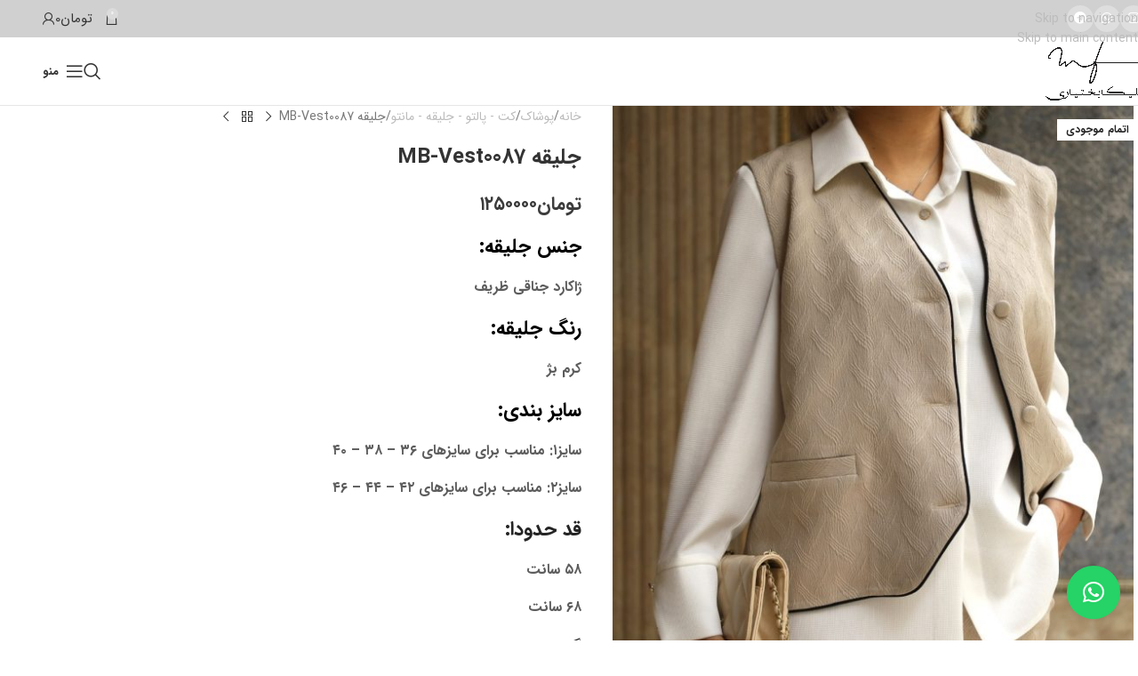

--- FILE ---
content_type: text/html; charset=UTF-8
request_url: https://melikabakhtiari.com/product/%D8%AC%D9%84%DB%8C%D9%82%D9%87-mb-ve0087/
body_size: 51806
content:
<!DOCTYPE html>
<html dir="rtl" lang="fa-IR">
<head>
	<meta charset="UTF-8">
	<link rel="profile" href="https://gmpg.org/xfn/11">
	<link rel="pingback" href="https://melikabakhtiari.com/xmlrpc.php">

	<title>جلیقه MB-Vest0087 &#8211; ملیکا بختیاری</title>
<meta name='robots' content='max-image-preview:large' />
<link rel="alternate" type="application/rss+xml" title="ملیکا بختیاری &raquo; خوراک" href="https://melikabakhtiari.com/feed/" />
<link rel="alternate" type="application/rss+xml" title="ملیکا بختیاری &raquo; خوراک دیدگاه‌ها" href="https://melikabakhtiari.com/comments/feed/" />
<link rel="alternate" type="application/rss+xml" title="ملیکا بختیاری &raquo; جلیقه MB-Vest0087 خوراک دیدگاه‌ها" href="https://melikabakhtiari.com/product/%d8%ac%d9%84%db%8c%d9%82%d9%87-mb-ve0087/feed/" />
<link rel="alternate" title="oEmbed (JSON)" type="application/json+oembed" href="https://melikabakhtiari.com/wp-json/oembed/1.0/embed?url=https%3A%2F%2Fmelikabakhtiari.com%2Fproduct%2F%25d8%25ac%25d9%2584%25db%258c%25d9%2582%25d9%2587-mb-ve0087%2F" />
<link rel="alternate" title="oEmbed (XML)" type="text/xml+oembed" href="https://melikabakhtiari.com/wp-json/oembed/1.0/embed?url=https%3A%2F%2Fmelikabakhtiari.com%2Fproduct%2F%25d8%25ac%25d9%2584%25db%258c%25d9%2582%25d9%2587-mb-ve0087%2F&#038;format=xml" />
<style id='wp-img-auto-sizes-contain-inline-css' type='text/css'>
img:is([sizes=auto i],[sizes^="auto," i]){contain-intrinsic-size:3000px 1500px}
/*# sourceURL=wp-img-auto-sizes-contain-inline-css */
</style>
<link rel='stylesheet' id='wp-block-library-rtl-css' href='https://melikabakhtiari.com/wp-includes/css/dist/block-library/style-rtl.min.css?ver=6.9' type='text/css' media='all' />
<link rel='stylesheet' id='wc-blocks-style-rtl-css' href='https://melikabakhtiari.com/wp-content/plugins/woocommerce/assets/client/blocks/wc-blocks-rtl.css?ver=wc-10.3.7' type='text/css' media='all' />
<style id='global-styles-inline-css' type='text/css'>
:root{--wp--preset--aspect-ratio--square: 1;--wp--preset--aspect-ratio--4-3: 4/3;--wp--preset--aspect-ratio--3-4: 3/4;--wp--preset--aspect-ratio--3-2: 3/2;--wp--preset--aspect-ratio--2-3: 2/3;--wp--preset--aspect-ratio--16-9: 16/9;--wp--preset--aspect-ratio--9-16: 9/16;--wp--preset--color--black: #000000;--wp--preset--color--cyan-bluish-gray: #abb8c3;--wp--preset--color--white: #ffffff;--wp--preset--color--pale-pink: #f78da7;--wp--preset--color--vivid-red: #cf2e2e;--wp--preset--color--luminous-vivid-orange: #ff6900;--wp--preset--color--luminous-vivid-amber: #fcb900;--wp--preset--color--light-green-cyan: #7bdcb5;--wp--preset--color--vivid-green-cyan: #00d084;--wp--preset--color--pale-cyan-blue: #8ed1fc;--wp--preset--color--vivid-cyan-blue: #0693e3;--wp--preset--color--vivid-purple: #9b51e0;--wp--preset--gradient--vivid-cyan-blue-to-vivid-purple: linear-gradient(135deg,rgb(6,147,227) 0%,rgb(155,81,224) 100%);--wp--preset--gradient--light-green-cyan-to-vivid-green-cyan: linear-gradient(135deg,rgb(122,220,180) 0%,rgb(0,208,130) 100%);--wp--preset--gradient--luminous-vivid-amber-to-luminous-vivid-orange: linear-gradient(135deg,rgb(252,185,0) 0%,rgb(255,105,0) 100%);--wp--preset--gradient--luminous-vivid-orange-to-vivid-red: linear-gradient(135deg,rgb(255,105,0) 0%,rgb(207,46,46) 100%);--wp--preset--gradient--very-light-gray-to-cyan-bluish-gray: linear-gradient(135deg,rgb(238,238,238) 0%,rgb(169,184,195) 100%);--wp--preset--gradient--cool-to-warm-spectrum: linear-gradient(135deg,rgb(74,234,220) 0%,rgb(151,120,209) 20%,rgb(207,42,186) 40%,rgb(238,44,130) 60%,rgb(251,105,98) 80%,rgb(254,248,76) 100%);--wp--preset--gradient--blush-light-purple: linear-gradient(135deg,rgb(255,206,236) 0%,rgb(152,150,240) 100%);--wp--preset--gradient--blush-bordeaux: linear-gradient(135deg,rgb(254,205,165) 0%,rgb(254,45,45) 50%,rgb(107,0,62) 100%);--wp--preset--gradient--luminous-dusk: linear-gradient(135deg,rgb(255,203,112) 0%,rgb(199,81,192) 50%,rgb(65,88,208) 100%);--wp--preset--gradient--pale-ocean: linear-gradient(135deg,rgb(255,245,203) 0%,rgb(182,227,212) 50%,rgb(51,167,181) 100%);--wp--preset--gradient--electric-grass: linear-gradient(135deg,rgb(202,248,128) 0%,rgb(113,206,126) 100%);--wp--preset--gradient--midnight: linear-gradient(135deg,rgb(2,3,129) 0%,rgb(40,116,252) 100%);--wp--preset--font-size--small: 13px;--wp--preset--font-size--medium: 20px;--wp--preset--font-size--large: 36px;--wp--preset--font-size--x-large: 42px;--wp--preset--spacing--20: 0.44rem;--wp--preset--spacing--30: 0.67rem;--wp--preset--spacing--40: 1rem;--wp--preset--spacing--50: 1.5rem;--wp--preset--spacing--60: 2.25rem;--wp--preset--spacing--70: 3.38rem;--wp--preset--spacing--80: 5.06rem;--wp--preset--shadow--natural: 6px 6px 9px rgba(0, 0, 0, 0.2);--wp--preset--shadow--deep: 12px 12px 50px rgba(0, 0, 0, 0.4);--wp--preset--shadow--sharp: 6px 6px 0px rgba(0, 0, 0, 0.2);--wp--preset--shadow--outlined: 6px 6px 0px -3px rgb(255, 255, 255), 6px 6px rgb(0, 0, 0);--wp--preset--shadow--crisp: 6px 6px 0px rgb(0, 0, 0);}:where(body) { margin: 0; }.wp-site-blocks > .alignleft { float: left; margin-right: 2em; }.wp-site-blocks > .alignright { float: right; margin-left: 2em; }.wp-site-blocks > .aligncenter { justify-content: center; margin-left: auto; margin-right: auto; }:where(.is-layout-flex){gap: 0.5em;}:where(.is-layout-grid){gap: 0.5em;}.is-layout-flow > .alignleft{float: left;margin-inline-start: 0;margin-inline-end: 2em;}.is-layout-flow > .alignright{float: right;margin-inline-start: 2em;margin-inline-end: 0;}.is-layout-flow > .aligncenter{margin-left: auto !important;margin-right: auto !important;}.is-layout-constrained > .alignleft{float: left;margin-inline-start: 0;margin-inline-end: 2em;}.is-layout-constrained > .alignright{float: right;margin-inline-start: 2em;margin-inline-end: 0;}.is-layout-constrained > .aligncenter{margin-left: auto !important;margin-right: auto !important;}.is-layout-constrained > :where(:not(.alignleft):not(.alignright):not(.alignfull)){margin-left: auto !important;margin-right: auto !important;}body .is-layout-flex{display: flex;}.is-layout-flex{flex-wrap: wrap;align-items: center;}.is-layout-flex > :is(*, div){margin: 0;}body .is-layout-grid{display: grid;}.is-layout-grid > :is(*, div){margin: 0;}body{padding-top: 0px;padding-right: 0px;padding-bottom: 0px;padding-left: 0px;}a:where(:not(.wp-element-button)){text-decoration: none;}:root :where(.wp-element-button, .wp-block-button__link){background-color: #32373c;border-width: 0;color: #fff;font-family: inherit;font-size: inherit;font-style: inherit;font-weight: inherit;letter-spacing: inherit;line-height: inherit;padding-top: calc(0.667em + 2px);padding-right: calc(1.333em + 2px);padding-bottom: calc(0.667em + 2px);padding-left: calc(1.333em + 2px);text-decoration: none;text-transform: inherit;}.has-black-color{color: var(--wp--preset--color--black) !important;}.has-cyan-bluish-gray-color{color: var(--wp--preset--color--cyan-bluish-gray) !important;}.has-white-color{color: var(--wp--preset--color--white) !important;}.has-pale-pink-color{color: var(--wp--preset--color--pale-pink) !important;}.has-vivid-red-color{color: var(--wp--preset--color--vivid-red) !important;}.has-luminous-vivid-orange-color{color: var(--wp--preset--color--luminous-vivid-orange) !important;}.has-luminous-vivid-amber-color{color: var(--wp--preset--color--luminous-vivid-amber) !important;}.has-light-green-cyan-color{color: var(--wp--preset--color--light-green-cyan) !important;}.has-vivid-green-cyan-color{color: var(--wp--preset--color--vivid-green-cyan) !important;}.has-pale-cyan-blue-color{color: var(--wp--preset--color--pale-cyan-blue) !important;}.has-vivid-cyan-blue-color{color: var(--wp--preset--color--vivid-cyan-blue) !important;}.has-vivid-purple-color{color: var(--wp--preset--color--vivid-purple) !important;}.has-black-background-color{background-color: var(--wp--preset--color--black) !important;}.has-cyan-bluish-gray-background-color{background-color: var(--wp--preset--color--cyan-bluish-gray) !important;}.has-white-background-color{background-color: var(--wp--preset--color--white) !important;}.has-pale-pink-background-color{background-color: var(--wp--preset--color--pale-pink) !important;}.has-vivid-red-background-color{background-color: var(--wp--preset--color--vivid-red) !important;}.has-luminous-vivid-orange-background-color{background-color: var(--wp--preset--color--luminous-vivid-orange) !important;}.has-luminous-vivid-amber-background-color{background-color: var(--wp--preset--color--luminous-vivid-amber) !important;}.has-light-green-cyan-background-color{background-color: var(--wp--preset--color--light-green-cyan) !important;}.has-vivid-green-cyan-background-color{background-color: var(--wp--preset--color--vivid-green-cyan) !important;}.has-pale-cyan-blue-background-color{background-color: var(--wp--preset--color--pale-cyan-blue) !important;}.has-vivid-cyan-blue-background-color{background-color: var(--wp--preset--color--vivid-cyan-blue) !important;}.has-vivid-purple-background-color{background-color: var(--wp--preset--color--vivid-purple) !important;}.has-black-border-color{border-color: var(--wp--preset--color--black) !important;}.has-cyan-bluish-gray-border-color{border-color: var(--wp--preset--color--cyan-bluish-gray) !important;}.has-white-border-color{border-color: var(--wp--preset--color--white) !important;}.has-pale-pink-border-color{border-color: var(--wp--preset--color--pale-pink) !important;}.has-vivid-red-border-color{border-color: var(--wp--preset--color--vivid-red) !important;}.has-luminous-vivid-orange-border-color{border-color: var(--wp--preset--color--luminous-vivid-orange) !important;}.has-luminous-vivid-amber-border-color{border-color: var(--wp--preset--color--luminous-vivid-amber) !important;}.has-light-green-cyan-border-color{border-color: var(--wp--preset--color--light-green-cyan) !important;}.has-vivid-green-cyan-border-color{border-color: var(--wp--preset--color--vivid-green-cyan) !important;}.has-pale-cyan-blue-border-color{border-color: var(--wp--preset--color--pale-cyan-blue) !important;}.has-vivid-cyan-blue-border-color{border-color: var(--wp--preset--color--vivid-cyan-blue) !important;}.has-vivid-purple-border-color{border-color: var(--wp--preset--color--vivid-purple) !important;}.has-vivid-cyan-blue-to-vivid-purple-gradient-background{background: var(--wp--preset--gradient--vivid-cyan-blue-to-vivid-purple) !important;}.has-light-green-cyan-to-vivid-green-cyan-gradient-background{background: var(--wp--preset--gradient--light-green-cyan-to-vivid-green-cyan) !important;}.has-luminous-vivid-amber-to-luminous-vivid-orange-gradient-background{background: var(--wp--preset--gradient--luminous-vivid-amber-to-luminous-vivid-orange) !important;}.has-luminous-vivid-orange-to-vivid-red-gradient-background{background: var(--wp--preset--gradient--luminous-vivid-orange-to-vivid-red) !important;}.has-very-light-gray-to-cyan-bluish-gray-gradient-background{background: var(--wp--preset--gradient--very-light-gray-to-cyan-bluish-gray) !important;}.has-cool-to-warm-spectrum-gradient-background{background: var(--wp--preset--gradient--cool-to-warm-spectrum) !important;}.has-blush-light-purple-gradient-background{background: var(--wp--preset--gradient--blush-light-purple) !important;}.has-blush-bordeaux-gradient-background{background: var(--wp--preset--gradient--blush-bordeaux) !important;}.has-luminous-dusk-gradient-background{background: var(--wp--preset--gradient--luminous-dusk) !important;}.has-pale-ocean-gradient-background{background: var(--wp--preset--gradient--pale-ocean) !important;}.has-electric-grass-gradient-background{background: var(--wp--preset--gradient--electric-grass) !important;}.has-midnight-gradient-background{background: var(--wp--preset--gradient--midnight) !important;}.has-small-font-size{font-size: var(--wp--preset--font-size--small) !important;}.has-medium-font-size{font-size: var(--wp--preset--font-size--medium) !important;}.has-large-font-size{font-size: var(--wp--preset--font-size--large) !important;}.has-x-large-font-size{font-size: var(--wp--preset--font-size--x-large) !important;}
/*# sourceURL=global-styles-inline-css */
</style>

<link rel='stylesheet' id='ct.sizeguide.css-css' href='https://melikabakhtiari.com/wp-content/plugins/ct-size-guide/assets/css/ct.sizeguide.css?ver=6.9' type='text/css' media='all' />
<link rel='stylesheet' id='ct.sizeguide.style.css-css' href='https://melikabakhtiari.com/wp-content/plugins/ct-size-guide/assets/css/ct.sizeguide.style1.css?ver=6.9' type='text/css' media='all' />
<link rel='stylesheet' id='magnific.popup.css-css' href='https://melikabakhtiari.com/wp-content/plugins/ct-size-guide/assets/css/magnific.popup.css?ver=6.9' type='text/css' media='all' />
<link rel='stylesheet' id='ct.sizeguide.icon.css-css' href='https://melikabakhtiari.com/wp-content/plugins/ct-size-guide/assets/css/ct.sizeguide.icon.css?ver=6.9' type='text/css' media='all' />
<link rel='stylesheet' id='ct.sizeguide.fontawesome.css-css' href='https://melikabakhtiari.com/wp-content/plugins/ct-size-guide/assets/css/font-awesome.min.css?ver=6.9' type='text/css' media='all' />
<link rel='stylesheet' id='ct.sizeguide.fontawesome.iconfield.css-css' href='https://melikabakhtiari.com/wp-content/plugins/ct-size-guide/assets/css/fa-icon-field.css?ver=6.9' type='text/css' media='all' />
<link rel='stylesheet' id='digits-login-style-css' href='https://melikabakhtiari.com/wp-content/plugins/digits/assets/css/login.css?ver=8.6.3.9' type='text/css' media='all' />
<link rel='stylesheet' id='digits-style-css' href='https://melikabakhtiari.com/wp-content/plugins/digits/assets/css/main.css?ver=8.6.3.9' type='text/css' media='all' />
<style id='digits-style-inline-css' type='text/css'>

                #woocommerce-order-data .address p:nth-child(3) a,.woocommerce-customer-details--phone{
                    text-align:right;
                    }
/*# sourceURL=digits-style-inline-css */
</style>
<link rel='stylesheet' id='digits-login-style-rtl-css' href='https://melikabakhtiari.com/wp-content/plugins/digits/assets/css/login-rtl.css?ver=8.6.3.9' type='text/css' media='all' />
<style id='woocommerce-inline-inline-css' type='text/css'>
.woocommerce form .form-row .required { visibility: visible; }
/*# sourceURL=woocommerce-inline-inline-css */
</style>
<link rel='stylesheet' id='ywbc-style-css' href='https://melikabakhtiari.com/wp-content/plugins/yith-woocommerce-barcodes-premium/assets/css/ywbc-style.css?ver=2.0.10' type='text/css' media='all' />
<link rel='stylesheet' id='wpsh-style-css' href='https://melikabakhtiari.com/wp-content/plugins/wp-shamsi/assets/css/wpsh_custom.css?ver=4.1.1' type='text/css' media='all' />
<link rel='stylesheet' id='child-style-css' href='https://melikabakhtiari.com/wp-content/themes/woodmart-child/style.css?ver=8.3.4' type='text/css' media='all' />
<link rel='stylesheet' id='elementor-icons-css' href='https://melikabakhtiari.com/wp-content/plugins/elementor/assets/lib/eicons/css/elementor-icons.min.css?ver=5.44.0' type='text/css' media='all' />
<link rel='stylesheet' id='elementor-frontend-css' href='https://melikabakhtiari.com/wp-content/plugins/elementor/assets/css/frontend-rtl.min.css?ver=3.33.0' type='text/css' media='all' />
<link rel='stylesheet' id='elementor-post-12-css' href='https://melikabakhtiari.com/wp-content/uploads/elementor/css/post-12.css?ver=1766720132' type='text/css' media='all' />
<link rel='stylesheet' id='wd-style-base-css' href='https://melikabakhtiari.com/wp-content/themes/woodmart/css/parts/base-rtl.min.css?ver=8.3.4' type='text/css' media='all' />
<link rel='stylesheet' id='wd-helpers-wpb-elem-css' href='https://melikabakhtiari.com/wp-content/themes/woodmart/css/parts/helpers-wpb-elem.min.css?ver=8.3.4' type='text/css' media='all' />
<link rel='stylesheet' id='wd-revolution-slider-css' href='https://melikabakhtiari.com/wp-content/themes/woodmart/css/parts/int-rev-slider.min.css?ver=8.3.4' type='text/css' media='all' />
<link rel='stylesheet' id='wd-elementor-base-css' href='https://melikabakhtiari.com/wp-content/themes/woodmart/css/parts/int-elem-base-rtl.min.css?ver=8.3.4' type='text/css' media='all' />
<link rel='stylesheet' id='wd-elementor-pro-base-css' href='https://melikabakhtiari.com/wp-content/themes/woodmart/css/parts/int-elementor-pro-rtl.min.css?ver=8.3.4' type='text/css' media='all' />
<link rel='stylesheet' id='wd-notices-fixed-css' href='https://melikabakhtiari.com/wp-content/themes/woodmart/css/parts/woo-opt-sticky-notices-old.min.css?ver=8.3.4' type='text/css' media='all' />
<link rel='stylesheet' id='wd-woocommerce-base-css' href='https://melikabakhtiari.com/wp-content/themes/woodmart/css/parts/woocommerce-base-rtl.min.css?ver=8.3.4' type='text/css' media='all' />
<link rel='stylesheet' id='wd-mod-star-rating-css' href='https://melikabakhtiari.com/wp-content/themes/woodmart/css/parts/mod-star-rating.min.css?ver=8.3.4' type='text/css' media='all' />
<link rel='stylesheet' id='wd-woocommerce-block-notices-css' href='https://melikabakhtiari.com/wp-content/themes/woodmart/css/parts/woo-mod-block-notices-rtl.min.css?ver=8.3.4' type='text/css' media='all' />
<link rel='stylesheet' id='wd-woo-mod-quantity-css' href='https://melikabakhtiari.com/wp-content/themes/woodmart/css/parts/woo-mod-quantity.min.css?ver=8.3.4' type='text/css' media='all' />
<link rel='stylesheet' id='wd-woo-single-prod-el-base-css' href='https://melikabakhtiari.com/wp-content/themes/woodmart/css/parts/woo-single-prod-el-base.min.css?ver=8.3.4' type='text/css' media='all' />
<link rel='stylesheet' id='wd-woo-mod-stock-status-css' href='https://melikabakhtiari.com/wp-content/themes/woodmart/css/parts/woo-mod-stock-status.min.css?ver=8.3.4' type='text/css' media='all' />
<link rel='stylesheet' id='wd-woo-mod-shop-attributes-css' href='https://melikabakhtiari.com/wp-content/themes/woodmart/css/parts/woo-mod-shop-attributes.min.css?ver=8.3.4' type='text/css' media='all' />
<link rel='stylesheet' id='wd-wp-blocks-css' href='https://melikabakhtiari.com/wp-content/themes/woodmart/css/parts/wp-blocks.min.css?ver=8.3.4' type='text/css' media='all' />
<link rel='stylesheet' id='wd-header-base-css' href='https://melikabakhtiari.com/wp-content/themes/woodmart/css/parts/header-base-rtl.min.css?ver=8.3.4' type='text/css' media='all' />
<link rel='stylesheet' id='wd-mod-tools-css' href='https://melikabakhtiari.com/wp-content/themes/woodmart/css/parts/mod-tools.min.css?ver=8.3.4' type='text/css' media='all' />
<link rel='stylesheet' id='wd-header-elements-base-css' href='https://melikabakhtiari.com/wp-content/themes/woodmart/css/parts/header-el-base-rtl.min.css?ver=8.3.4' type='text/css' media='all' />
<link rel='stylesheet' id='wd-social-icons-css' href='https://melikabakhtiari.com/wp-content/themes/woodmart/css/parts/el-social-icons.min.css?ver=8.3.4' type='text/css' media='all' />
<link rel='stylesheet' id='wd-social-icons-styles-css' href='https://melikabakhtiari.com/wp-content/themes/woodmart/css/parts/el-social-styles.min.css?ver=8.3.4' type='text/css' media='all' />
<link rel='stylesheet' id='wd-header-cart-side-css' href='https://melikabakhtiari.com/wp-content/themes/woodmart/css/parts/header-el-cart-side.min.css?ver=8.3.4' type='text/css' media='all' />
<link rel='stylesheet' id='wd-header-cart-css' href='https://melikabakhtiari.com/wp-content/themes/woodmart/css/parts/header-el-cart-rtl.min.css?ver=8.3.4' type='text/css' media='all' />
<link rel='stylesheet' id='wd-widget-shopping-cart-css' href='https://melikabakhtiari.com/wp-content/themes/woodmart/css/parts/woo-widget-shopping-cart.min.css?ver=8.3.4' type='text/css' media='all' />
<link rel='stylesheet' id='wd-widget-product-list-css' href='https://melikabakhtiari.com/wp-content/themes/woodmart/css/parts/woo-widget-product-list.min.css?ver=8.3.4' type='text/css' media='all' />
<link rel='stylesheet' id='wd-header-my-account-dropdown-css' href='https://melikabakhtiari.com/wp-content/themes/woodmart/css/parts/header-el-my-account-dropdown-rtl.min.css?ver=8.3.4' type='text/css' media='all' />
<link rel='stylesheet' id='wd-woo-mod-login-form-css' href='https://melikabakhtiari.com/wp-content/themes/woodmart/css/parts/woo-mod-login-form.min.css?ver=8.3.4' type='text/css' media='all' />
<link rel='stylesheet' id='wd-header-my-account-css' href='https://melikabakhtiari.com/wp-content/themes/woodmart/css/parts/header-el-my-account-rtl.min.css?ver=8.3.4' type='text/css' media='all' />
<link rel='stylesheet' id='wd-header-search-css' href='https://melikabakhtiari.com/wp-content/themes/woodmart/css/parts/header-el-search-rtl.min.css?ver=8.3.4' type='text/css' media='all' />
<link rel='stylesheet' id='wd-wd-search-form-css' href='https://melikabakhtiari.com/wp-content/themes/woodmart/css/parts/wd-search-form.min.css?ver=8.3.4' type='text/css' media='all' />
<link rel='stylesheet' id='wd-wd-search-results-css' href='https://melikabakhtiari.com/wp-content/themes/woodmart/css/parts/wd-search-results.min.css?ver=8.3.4' type='text/css' media='all' />
<link rel='stylesheet' id='wd-wd-search-dropdown-css' href='https://melikabakhtiari.com/wp-content/themes/woodmart/css/parts/wd-search-dropdown-rtl.min.css?ver=8.3.4' type='text/css' media='all' />
<link rel='stylesheet' id='wd-header-fullscreen-menu-css' href='https://melikabakhtiari.com/wp-content/themes/woodmart/css/parts/header-el-fullscreen-menu-rtl.min.css?ver=8.3.4' type='text/css' media='all' />
<link rel='stylesheet' id='wd-header-mobile-nav-dropdown-css' href='https://melikabakhtiari.com/wp-content/themes/woodmart/css/parts/header-el-mobile-nav-dropdown.min.css?ver=8.3.4' type='text/css' media='all' />
<link rel='stylesheet' id='wd-woo-single-prod-predefined-css' href='https://melikabakhtiari.com/wp-content/themes/woodmart/css/parts/woo-single-prod-predefined-rtl.min.css?ver=8.3.4' type='text/css' media='all' />
<link rel='stylesheet' id='wd-woo-single-prod-and-quick-view-predefined-css' href='https://melikabakhtiari.com/wp-content/themes/woodmart/css/parts/woo-single-prod-and-quick-view-predefined-rtl.min.css?ver=8.3.4' type='text/css' media='all' />
<link rel='stylesheet' id='wd-woo-single-prod-el-tabs-predefined-css' href='https://melikabakhtiari.com/wp-content/themes/woodmart/css/parts/woo-single-prod-el-tabs-predefined.min.css?ver=8.3.4' type='text/css' media='all' />
<link rel='stylesheet' id='wd-woo-single-prod-el-gallery-css' href='https://melikabakhtiari.com/wp-content/themes/woodmart/css/parts/woo-single-prod-el-gallery.min.css?ver=8.3.4' type='text/css' media='all' />
<link rel='stylesheet' id='wd-swiper-css' href='https://melikabakhtiari.com/wp-content/themes/woodmart/css/parts/lib-swiper-rtl.min.css?ver=8.3.4' type='text/css' media='all' />
<link rel='stylesheet' id='wd-woo-mod-product-labels-css' href='https://melikabakhtiari.com/wp-content/themes/woodmart/css/parts/woo-mod-product-labels.min.css?ver=8.3.4' type='text/css' media='all' />
<link rel='stylesheet' id='wd-woo-mod-product-labels-rect-css' href='https://melikabakhtiari.com/wp-content/themes/woodmart/css/parts/woo-mod-product-labels-rect.min.css?ver=8.3.4' type='text/css' media='all' />
<link rel='stylesheet' id='wd-swiper-arrows-css' href='https://melikabakhtiari.com/wp-content/themes/woodmart/css/parts/lib-swiper-arrows-rtl.min.css?ver=8.3.4' type='text/css' media='all' />
<link rel='stylesheet' id='wd-photoswipe-css' href='https://melikabakhtiari.com/wp-content/themes/woodmart/css/parts/lib-photoswipe-rtl.min.css?ver=8.3.4' type='text/css' media='all' />
<link rel='stylesheet' id='wd-woo-single-prod-el-navigation-css' href='https://melikabakhtiari.com/wp-content/themes/woodmart/css/parts/woo-single-prod-el-navigation-rtl.min.css?ver=8.3.4' type='text/css' media='all' />
<link rel='stylesheet' id='wd-woo-mod-variation-form-css' href='https://melikabakhtiari.com/wp-content/themes/woodmart/css/parts/woo-mod-variation-form-rtl.min.css?ver=8.3.4' type='text/css' media='all' />
<link rel='stylesheet' id='wd-woo-mod-swatches-base-css' href='https://melikabakhtiari.com/wp-content/themes/woodmart/css/parts/woo-mod-swatches-base.min.css?ver=8.3.4' type='text/css' media='all' />
<link rel='stylesheet' id='wd-woo-mod-variation-form-single-css' href='https://melikabakhtiari.com/wp-content/themes/woodmart/css/parts/woo-mod-variation-form-single-rtl.min.css?ver=8.3.4' type='text/css' media='all' />
<link rel='stylesheet' id='wd-woo-mod-swatches-style-1-css' href='https://melikabakhtiari.com/wp-content/themes/woodmart/css/parts/woo-mod-swatches-style-1.min.css?ver=8.3.4' type='text/css' media='all' />
<link rel='stylesheet' id='wd-woo-mod-swatches-dis-1-css' href='https://melikabakhtiari.com/wp-content/themes/woodmart/css/parts/woo-mod-swatches-dis-style-1.min.css?ver=8.3.4' type='text/css' media='all' />
<link rel='stylesheet' id='wd-tabs-css' href='https://melikabakhtiari.com/wp-content/themes/woodmart/css/parts/el-tabs-rtl.min.css?ver=8.3.4' type='text/css' media='all' />
<link rel='stylesheet' id='wd-woo-single-prod-el-tabs-opt-layout-tabs-css' href='https://melikabakhtiari.com/wp-content/themes/woodmart/css/parts/woo-single-prod-el-tabs-opt-layout-tabs.min.css?ver=8.3.4' type='text/css' media='all' />
<link rel='stylesheet' id='wd-accordion-css' href='https://melikabakhtiari.com/wp-content/themes/woodmart/css/parts/el-accordion.min.css?ver=8.3.4' type='text/css' media='all' />
<link rel='stylesheet' id='wd-accordion-elem-wpb-css' href='https://melikabakhtiari.com/wp-content/themes/woodmart/css/parts/el-accordion-wpb-elem-rtl.min.css?ver=8.3.4' type='text/css' media='all' />
<link rel='stylesheet' id='wd-woo-single-prod-el-reviews-css' href='https://melikabakhtiari.com/wp-content/themes/woodmart/css/parts/woo-single-prod-el-reviews.min.css?ver=8.3.4' type='text/css' media='all' />
<link rel='stylesheet' id='wd-woo-single-prod-el-reviews-style-1-css' href='https://melikabakhtiari.com/wp-content/themes/woodmart/css/parts/woo-single-prod-el-reviews-style-1.min.css?ver=8.3.4' type='text/css' media='all' />
<link rel='stylesheet' id='wd-post-types-mod-comments-css' href='https://melikabakhtiari.com/wp-content/themes/woodmart/css/parts/post-types-mod-comments.min.css?ver=8.3.4' type='text/css' media='all' />
<link rel='stylesheet' id='wd-product-loop-css' href='https://melikabakhtiari.com/wp-content/themes/woodmart/css/parts/woo-product-loop-rtl.min.css?ver=8.3.4' type='text/css' media='all' />
<link rel='stylesheet' id='wd-product-loop-icons-css' href='https://melikabakhtiari.com/wp-content/themes/woodmart/css/parts/woo-product-loop-icons.min.css?ver=8.3.4' type='text/css' media='all' />
<link rel='stylesheet' id='wd-swiper-pagin-css' href='https://melikabakhtiari.com/wp-content/themes/woodmart/css/parts/lib-swiper-pagin.min.css?ver=8.3.4' type='text/css' media='all' />
<link rel='stylesheet' id='wd-footer-base-css' href='https://melikabakhtiari.com/wp-content/themes/woodmart/css/parts/footer-base.min.css?ver=8.3.4' type='text/css' media='all' />
<link rel='stylesheet' id='wd-scroll-top-css' href='https://melikabakhtiari.com/wp-content/themes/woodmart/css/parts/opt-scrolltotop-rtl.min.css?ver=8.3.4' type='text/css' media='all' />
<link rel='stylesheet' id='elementor-gf-local-roboto-css' href='https://melikabakhtiari.com/wp-content/uploads/elementor/google-fonts/css/roboto.css?ver=1744732308' type='text/css' media='all' />
<link rel='stylesheet' id='elementor-gf-local-robotoslab-css' href='https://melikabakhtiari.com/wp-content/uploads/elementor/google-fonts/css/robotoslab.css?ver=1744732322' type='text/css' media='all' />
<script type="text/javascript" src="https://melikabakhtiari.com/wp-includes/js/jquery/jquery.min.js?ver=3.7.1" id="jquery-core-js"></script>
<script type="text/javascript" src="https://melikabakhtiari.com/wp-includes/js/jquery/jquery-migrate.min.js?ver=3.4.1" id="jquery-migrate-js"></script>
<script type="text/javascript" src="https://melikabakhtiari.com/wp-content/plugins/ct-size-guide/assets/js/magnific.popup.js?ver=6.9" id="magnific.popup.js-js"></script>
<script type="text/javascript" src="https://melikabakhtiari.com/wp-content/plugins/ct-size-guide/assets/js/ct.sg.front.js?ver=6.9" id="ct.sg.front.js-js"></script>
<script type="text/javascript" src="https://melikabakhtiari.com/wp-content/plugins/woocommerce/assets/js/jquery-blockui/jquery.blockUI.min.js?ver=2.7.0-wc.10.3.7" id="wc-jquery-blockui-js" defer="defer" data-wp-strategy="defer"></script>
<script type="text/javascript" id="wc-add-to-cart-js-extra">
/* <![CDATA[ */
var wc_add_to_cart_params = {"ajax_url":"/wp-admin/admin-ajax.php","wc_ajax_url":"/?wc-ajax=%%endpoint%%","i18n_view_cart":"\u0645\u0634\u0627\u0647\u062f\u0647 \u0633\u0628\u062f \u062e\u0631\u06cc\u062f","cart_url":"https://melikabakhtiari.com/cart/","is_cart":"","cart_redirect_after_add":"no"};
//# sourceURL=wc-add-to-cart-js-extra
/* ]]> */
</script>
<script type="text/javascript" src="https://melikabakhtiari.com/wp-content/plugins/woocommerce/assets/js/frontend/add-to-cart.min.js?ver=10.3.7" id="wc-add-to-cart-js" defer="defer" data-wp-strategy="defer"></script>
<script type="text/javascript" src="https://melikabakhtiari.com/wp-content/plugins/woocommerce/assets/js/zoom/jquery.zoom.min.js?ver=1.7.21-wc.10.3.7" id="wc-zoom-js" defer="defer" data-wp-strategy="defer"></script>
<script type="text/javascript" id="wc-single-product-js-extra">
/* <![CDATA[ */
var wc_single_product_params = {"i18n_required_rating_text":"\u0644\u0637\u0641\u0627 \u06cc\u06a9 \u0627\u0645\u062a\u06cc\u0627\u0632 \u0631\u0627 \u0627\u0646\u062a\u062e\u0627\u0628 \u06a9\u0646\u06cc\u062f","i18n_rating_options":["\u06f1 \u0627\u0632 \u06f5 \u0633\u062a\u0627\u0631\u0647","\u06f2 \u0627\u0632 \u06f5 \u0633\u062a\u0627\u0631\u0647","\u06f3 \u0627\u0632 \u06f5 \u0633\u062a\u0627\u0631\u0647","\u06f4 \u0627\u0632 \u06f5 \u0633\u062a\u0627\u0631\u0647","\u06f5 \u0627\u0632 \u06f5 \u0633\u062a\u0627\u0631\u0647"],"i18n_product_gallery_trigger_text":"\u0645\u0634\u0627\u0647\u062f\u0647 \u06af\u0627\u0644\u0631\u06cc \u062a\u0635\u0627\u0648\u06cc\u0631 \u0628\u0647 \u0635\u0648\u0631\u062a \u062a\u0645\u0627\u0645 \u0635\u0641\u062d\u0647","review_rating_required":"no","flexslider":{"rtl":true,"animation":"slide","smoothHeight":true,"directionNav":false,"controlNav":"thumbnails","slideshow":false,"animationSpeed":500,"animationLoop":false,"allowOneSlide":false},"zoom_enabled":"","zoom_options":[],"photoswipe_enabled":"","photoswipe_options":{"shareEl":false,"closeOnScroll":false,"history":false,"hideAnimationDuration":0,"showAnimationDuration":0},"flexslider_enabled":""};
//# sourceURL=wc-single-product-js-extra
/* ]]> */
</script>
<script type="text/javascript" src="https://melikabakhtiari.com/wp-content/plugins/woocommerce/assets/js/frontend/single-product.min.js?ver=10.3.7" id="wc-single-product-js" defer="defer" data-wp-strategy="defer"></script>
<script type="text/javascript" src="https://melikabakhtiari.com/wp-content/plugins/woocommerce/assets/js/js-cookie/js.cookie.min.js?ver=2.1.4-wc.10.3.7" id="wc-js-cookie-js" defer="defer" data-wp-strategy="defer"></script>
<script type="text/javascript" id="woocommerce-js-extra">
/* <![CDATA[ */
var woocommerce_params = {"ajax_url":"/wp-admin/admin-ajax.php","wc_ajax_url":"/?wc-ajax=%%endpoint%%","i18n_password_show":"\u0646\u0645\u0627\u06cc\u0634 \u0631\u0645\u0632 \u0639\u0628\u0648\u0631","i18n_password_hide":"\u0645\u062e\u0641\u06cc\u200c\u0633\u0627\u0632\u06cc \u0631\u0645\u0632 \u0639\u0628\u0648\u0631"};
//# sourceURL=woocommerce-js-extra
/* ]]> */
</script>
<script type="text/javascript" src="https://melikabakhtiari.com/wp-content/plugins/woocommerce/assets/js/frontend/woocommerce.min.js?ver=10.3.7" id="woocommerce-js" defer="defer" data-wp-strategy="defer"></script>
<script type="text/javascript" src="https://melikabakhtiari.com/wp-content/themes/woodmart/js/libs/device.min.js?ver=8.3.4" id="wd-device-library-js"></script>
<script type="text/javascript" src="https://melikabakhtiari.com/wp-content/themes/woodmart/js/scripts/global/scrollBar.min.js?ver=8.3.4" id="wd-scrollbar-js"></script>
<link rel="https://api.w.org/" href="https://melikabakhtiari.com/wp-json/" /><link rel="alternate" title="JSON" type="application/json" href="https://melikabakhtiari.com/wp-json/wp/v2/product/6042" /><link rel="EditURI" type="application/rsd+xml" title="RSD" href="https://melikabakhtiari.com/xmlrpc.php?rsd" />
<link rel="stylesheet" href="https://melikabakhtiari.com/wp-content/themes/woodmart-child/rtl.css" type="text/css" media="screen" /><meta name="generator" content="WordPress 6.9" />
<meta name="generator" content="WooCommerce 10.3.7" />
<link rel="canonical" href="https://melikabakhtiari.com/product/%d8%ac%d9%84%db%8c%d9%82%d9%87-mb-ve0087/" />
<link rel='shortlink' href='https://melikabakhtiari.com/?p=6042' />
<script>
    jQuery(document).ready(function() {
        jQuery('.out-of-stock.product-label').text('اتمام موجودی');
    });
    </script><meta name="theme-color" content="#eaeaea">					<meta name="viewport" content="width=device-width, initial-scale=1.0, maximum-scale=1.0, user-scalable=no">
										<noscript><style>.woocommerce-product-gallery{ opacity: 1 !important; }</style></noscript>
	<meta name="generator" content="Elementor 3.33.0; features: additional_custom_breakpoints; settings: css_print_method-external, google_font-enabled, font_display-auto">
<style type="text/css">.recentcomments a{display:inline !important;padding:0 !important;margin:0 !important;}</style>			<style>
				.e-con.e-parent:nth-of-type(n+4):not(.e-lazyloaded):not(.e-no-lazyload),
				.e-con.e-parent:nth-of-type(n+4):not(.e-lazyloaded):not(.e-no-lazyload) * {
					background-image: none !important;
				}
				@media screen and (max-height: 1024px) {
					.e-con.e-parent:nth-of-type(n+3):not(.e-lazyloaded):not(.e-no-lazyload),
					.e-con.e-parent:nth-of-type(n+3):not(.e-lazyloaded):not(.e-no-lazyload) * {
						background-image: none !important;
					}
				}
				@media screen and (max-height: 640px) {
					.e-con.e-parent:nth-of-type(n+2):not(.e-lazyloaded):not(.e-no-lazyload),
					.e-con.e-parent:nth-of-type(n+2):not(.e-lazyloaded):not(.e-no-lazyload) * {
						background-image: none !important;
					}
				}
			</style>
			<meta name="generator" content="Powered by Slider Revolution 6.7.35 - responsive, Mobile-Friendly Slider Plugin for WordPress with comfortable drag and drop interface." />
        <style type="text/css">
            .digits_secure_modal_box, .digits_ui,
            .digits_secure_modal_box *, .digits_ui *,
            .digits_font, .dig_ma-box, .dig_ma-box input, .dig_ma-box input::placeholder, .dig_ma-box ::placeholder, .dig_ma-box label, .dig_ma-box button, .dig_ma-box select, .dig_ma-box * {
                font-family: 'Yekan', sans-serif;
            }
        </style>
        <link rel="icon" href="https://melikabakhtiari.com/wp-content/uploads/2021/04/cropped-WhatsApp-Image-2021-04-13-at-17.21.02-32x32.jpeg" sizes="32x32" />
<link rel="icon" href="https://melikabakhtiari.com/wp-content/uploads/2021/04/cropped-WhatsApp-Image-2021-04-13-at-17.21.02-192x192.jpeg" sizes="192x192" />
<link rel="apple-touch-icon" href="https://melikabakhtiari.com/wp-content/uploads/2021/04/cropped-WhatsApp-Image-2021-04-13-at-17.21.02-180x180.jpeg" />
<meta name="msapplication-TileImage" content="https://melikabakhtiari.com/wp-content/uploads/2021/04/cropped-WhatsApp-Image-2021-04-13-at-17.21.02-270x270.jpeg" />
<script>function setREVStartSize(e){
			//window.requestAnimationFrame(function() {
				window.RSIW = window.RSIW===undefined ? window.innerWidth : window.RSIW;
				window.RSIH = window.RSIH===undefined ? window.innerHeight : window.RSIH;
				try {
					var pw = document.getElementById(e.c).parentNode.offsetWidth,
						newh;
					pw = pw===0 || isNaN(pw) || (e.l=="fullwidth" || e.layout=="fullwidth") ? window.RSIW : pw;
					e.tabw = e.tabw===undefined ? 0 : parseInt(e.tabw);
					e.thumbw = e.thumbw===undefined ? 0 : parseInt(e.thumbw);
					e.tabh = e.tabh===undefined ? 0 : parseInt(e.tabh);
					e.thumbh = e.thumbh===undefined ? 0 : parseInt(e.thumbh);
					e.tabhide = e.tabhide===undefined ? 0 : parseInt(e.tabhide);
					e.thumbhide = e.thumbhide===undefined ? 0 : parseInt(e.thumbhide);
					e.mh = e.mh===undefined || e.mh=="" || e.mh==="auto" ? 0 : parseInt(e.mh,0);
					if(e.layout==="fullscreen" || e.l==="fullscreen")
						newh = Math.max(e.mh,window.RSIH);
					else{
						e.gw = Array.isArray(e.gw) ? e.gw : [e.gw];
						for (var i in e.rl) if (e.gw[i]===undefined || e.gw[i]===0) e.gw[i] = e.gw[i-1];
						e.gh = e.el===undefined || e.el==="" || (Array.isArray(e.el) && e.el.length==0)? e.gh : e.el;
						e.gh = Array.isArray(e.gh) ? e.gh : [e.gh];
						for (var i in e.rl) if (e.gh[i]===undefined || e.gh[i]===0) e.gh[i] = e.gh[i-1];
											
						var nl = new Array(e.rl.length),
							ix = 0,
							sl;
						e.tabw = e.tabhide>=pw ? 0 : e.tabw;
						e.thumbw = e.thumbhide>=pw ? 0 : e.thumbw;
						e.tabh = e.tabhide>=pw ? 0 : e.tabh;
						e.thumbh = e.thumbhide>=pw ? 0 : e.thumbh;
						for (var i in e.rl) nl[i] = e.rl[i]<window.RSIW ? 0 : e.rl[i];
						sl = nl[0];
						for (var i in nl) if (sl>nl[i] && nl[i]>0) { sl = nl[i]; ix=i;}
						var m = pw>(e.gw[ix]+e.tabw+e.thumbw) ? 1 : (pw-(e.tabw+e.thumbw)) / (e.gw[ix]);
						newh =  (e.gh[ix] * m) + (e.tabh + e.thumbh);
					}
					var el = document.getElementById(e.c);
					if (el!==null && el) el.style.height = newh+"px";
					el = document.getElementById(e.c+"_wrapper");
					if (el!==null && el) {
						el.style.height = newh+"px";
						el.style.display = "block";
					}
				} catch(e){
					console.log("Failure at Presize of Slider:" + e)
				}
			//});
		  };</script>
		<style type="text/css" id="wp-custom-css">
			@font-face {
  font-family: 'aboreto';
  src: url('https://melikabakhtiari.com/wp-content/uploads/fonts/Aboreto-Regular.ttf');
  src: url('https://melikabakhtiari.com/wp-content/uploads/fonts/Aboreto-Regular.woff');
}

#slider-logo {
  opacity: 0.3 !important;
}
#slider-title {
  backdrop-filter: blur(3px);
  -webkit-backdrop-filter: blur(3px);
  font-family: aboreto !important;
  font-weight: bold !important;
}
#slider-desc {
  backdrop-filter: blur(3px);
  -webkit-backdrop-filter: blur(3px);
  font-size: 18pt !important;
  font-weight: 400 !important;
  letter-spacing: 6px !important;
}
#slider-divide {
  margin-top: -4.5%;
	margin-bottom: -4%;
}
.slider-image {
  box-shadow: 0px 1px 4px #acacac;
}
.page-id-3743 .whb-row.whb-top-bar.whb-not-sticky-row.whb-with-bg.whb-without-border.whb-color-dark.whb-flex-flex-middle.whb-with-shadow {
  display: none;
}
.page-id-3743 #qlwapp {
  display: none !important;
}
@media (max-width : 767px){
  #slider-desc {
    font-size: 9px !important;
    font-weight: 400 !important;
    letter-spacing: 5px !important;
  }
  #slider-divide {
    margin-top: -13.5%;
    margin-bottom: -15%;
  }
}
/* #divide-rv-slider-firstPage .elementor-column-gap-default > .elementor-column > .elementor-element-populated {
    padding: unset !important;
  }
#rv-slider-buy , #rv-slider-shop , #rv-slider-menu {
    font-family: iransans !important;
	transition: 0.3s;
	transition-duration: 0.7s;
  }
#rv-slider-picture {
    box-shadow: 2px 3px 2px #6f6d6d40;
    border-radius: 3px;
  }
#rv-slider-picture img {
    border-radius: 3px;
  }  
  #rv-slider-title {
    text-shadow: 2px 3px 2px #9f9c9c87;
  }
  #rv-slider-discribtion {
    text-shadow: 2px 3px 2px #9f9c9c87;
    font-weight: 100 !important;
  }
  #rv-slider-buy:hover, #rv-slider-shop:hover, #rv-slider-menu:hover {
    font-size: 27px !important;
    font-weight: 400 !important;
    text-decoration: underline solid 2px #000 !important;
  }
  #rv-slider-instagram i , #rv-slider-telegram i , #rv-slider-whatsapp i  {
    text-shadow: 1px 1px 6px #aeadad;
			transition: 0.3s;
	transition-duration: 0.7s;
  }
  #rv-slider-instagram i:hover, #rv-slider-telegram i:hover, #rv-slider-whatsapp i:hover {
    font-size: 33px !important;
    color: #000;
		cursor: pointer;
  }

#rv-slider-menu {
	cursor: pointer;
}
body.page-id-3488 .whb-header {
    display: none;
  } */
  @media (max-width : 767px) {
/*     #rv-slider-buy, #rv-slider-shop, #rv-slider-menu {
      text-shadow: 2px 3px 2px #c1c1c1;
    }
    #rv-slider-instagram i , #rv-slider-telegram i , #rv-slider-whatsapp i  {
      text-shadow: 0px 0px 8px #6f6f6f;
    }
		    #rv-slider-buy:hover, #rv-slider-shop:hover, #rv-slider-menu:hover {
      text-decoration: underline solid 2px #000 !important;
    }
    #rv-slider-instagram i:hover, #rv-slider-telegram i:hover, #rv-slider-whatsapp i:hover {
      color: #000;
    } */
		    .wd-sub-menu {
      --sub-menu-color: #000;
    }
    .wd-sub-menu.sub-menu li a {
      font-size: 15px;
    }
		.wd-nav-mobile li.current-menu-item > a {
  color: #626262;
}
		.wd-dropdown-fs-menu.wd-design-default {
  width: 300px !important;
  text-align: center;
}
  }
/*   body.page-id-3488 #qlwapp {
    display: none !important;
  } */
  body.page-id-3488 .footer-container.color-scheme-dark {
    margin-top: -4em;
    background-color: #d0d0d0;
  }
  body.page-id-3488 .copyrights-centered .min-footer {
    margin-top: 16px;
  }
/* custume css */
.wd-header-mobile-nav .wd-tools-icon::before {
  font-size: 30px;
	margin-left: 10px;
}
.open-popup-link.button_sg {
  margin-top: 15px;
}
.ct_table_title {
  text-align: center;
  margin-top: -20px;
  margin-bottom: 30px;
}
.ct-size-guide--Responsive tr {
  padding: 4px;
}
/* woocommerce */
@media (max-width : 767px) {
  .product-wrapper .woocommerce-Price-amount.amount {
    font-size: 14px !important;
  }
  .product-wrapper .wd-entities-title {
    font-size: 15px !important;
		line-height: 1.9;
  }

}
.product-grid-item .price {
  line-height: 1.8;
}
.product-wrapper .woocommerce-Price-amount.amount {
  color: #000;
  font-weight: 700;
  font-size: 16px;
}
.product-wrapper .wd-entities-title {
  font-size: 16px;
  color: #000;
}
.product-image-summary .entry-title {
  font-size: 24px;
  font-weight: 700;
  margin-bottom: 25px;
}
.woocommerce-Price-amount.amount {
  color: #3c3c3c;
  font-weight: 700;
  font-size: 21px;
}
.single_add_to_cart_button.button.alt.disabled.wc-variation-selection-needed {
  background-color: #d0d0d0;
}
.single_add_to_cart_button.button.alt {
    background-color: #d0d0d0;
}
.woocommerce-mini-cart__buttons .btn-cart {
  background-color: #eae8e8;
  color: #000;
}
.woocommerce-mini-cart__buttons .btn-cart:hover {
  color: #000;
  background-color: #f0f0f0;
}
.woocommerce-mini-cart__buttons .checkout {
    background-color: #d0d0d0;
    color: #000;
}
.woocommerce-mini-cart__buttons .checkout:hover {
	  color: #000;
  background-color: var(--btn-shop-bgcolor-hover) !important;
}
.single_add_to_cart_button:hover {
  background-color: var(--btn-shop-bgcolor-hover) !important;
}
.product-grid-item .product-wrapper {
  border-radius: 3px !important;
  box-shadow: 2px 3px 2px #f5f3f3;
  padding: 8px 0px 8px 0px;
}
nav[class*="-pagination"] li .current {
  color: #000 !important;
}
#pa_size {
  color: #000;
}
.quantity {
  color: #000;
}
.cart-actions .button[name="update_cart"] {
  color: #000 !important;
  background-color: #eae8e8;
}
.cart-actions .button[name="update_cart"]:hover {
  color: #000 !important;
  background-color: #f0f0f0;
	cursor: pointer;
}
#shipping_method label {
  margin-bottom: 15px;
  text-align: left;
}
.page-id-7 .woocommerce-Price-amount.amount {
  font-size: 18px;
}
.cart-totals-inner .shipping-calculator-button {
  color: #000;
  font-weight: 700;
}
.cart-totals-inner .checkout-button {
  color: #000;
  background-color: #d0d0d0;
  margin-bottom: 15px;
}
.cart-totals-inner .checkout-button:hover {
  color: #000;
  background-color: var(--btn-shop-bgcolor-hover) !important;
}
.cart-actions .button[name="apply_coupon"]{
  color: #000;
  background-color: #d0d0d0;
}
.cart-actions .button[name="apply_coupon"]:hover{
  color: #000;
  background-color: var(--btn-shop-bgcolor-hover) !important;
}
.page-id-8 .woocommerce-Price-amount.amount {
  font-size: 18px !important;
  font-family: iransans !important;
}
.woocommerce-billing-fields__field-wrapper {
  font-size: 14px;
  font-family: iransans !important;
  font-weight: 500;
}
.woocommerce-additional-fields {
    text-align: right;
    font-family: iransans !important;
}
.whb-header .woocommerce-Price-amount.amount {
  font-size: 15px !important;
}
#customer_details {
  text-align: right;
}
#payment {
  text-align: right;
  color: #000;
  font-family: iransans !important;
}
#place_order {
  background-color: #d0d0d0;
  color: #000;
}
#place_order:hover {
  background-color: var(--btn-shop-bgcolor-hover) !important;
  color: #000;
}
.woocommerce-form-coupon-toggle > div > a, .woocommerce-form-login-toggle > div > a {
  color: #555 !important;
}
.checkout_coupon .button {
  color: #000 !important;
  background-color: #d0d0d0;
}
.checkout_coupon .button:hover {
  color: #000;
  background-color: var(--btn-shop-bgcolor-hover) !important;
}
.wd-hover-icons .wd-buttons {
  display: none;
}
.wd-nav-opener::after {
  transform: rotate(-90deg);
}
.enamad-container {
width: auto;
  margin: auto;
  margin-bottom: 10px;
}
		</style>
		<style>
		
		</style>			<style id="wd-style-default_header-css" data-type="wd-style-default_header">
				:root{
	--wd-top-bar-h: 42px;
	--wd-top-bar-sm-h: 40px;
	--wd-top-bar-sticky-h: .00001px;
	--wd-top-bar-brd-w: .00001px;

	--wd-header-general-h: 76px;
	--wd-header-general-sm-h: 62px;
	--wd-header-general-sticky-h: .00001px;
	--wd-header-general-brd-w: 1px;

	--wd-header-bottom-h: 50px;
	--wd-header-bottom-sm-h: .00001px;
	--wd-header-bottom-sticky-h: .00001px;
	--wd-header-bottom-brd-w: .00001px;

	--wd-header-clone-h: .00001px;

	--wd-header-brd-w: calc(var(--wd-top-bar-brd-w) + var(--wd-header-general-brd-w) + var(--wd-header-bottom-brd-w));
	--wd-header-h: calc(var(--wd-top-bar-h) + var(--wd-header-general-h) + var(--wd-header-bottom-h) + var(--wd-header-brd-w));
	--wd-header-sticky-h: calc(var(--wd-top-bar-sticky-h) + var(--wd-header-general-sticky-h) + var(--wd-header-bottom-sticky-h) + var(--wd-header-clone-h) + var(--wd-header-brd-w));
	--wd-header-sm-h: calc(var(--wd-top-bar-sm-h) + var(--wd-header-general-sm-h) + var(--wd-header-bottom-sm-h) + var(--wd-header-brd-w));
}

.whb-top-bar .wd-dropdown {
	margin-top: 0px;
}

.whb-top-bar .wd-dropdown:after {
	height: 11px;
}




:root:has(.whb-general-header.whb-border-boxed) {
	--wd-header-general-brd-w: .00001px;
}

@media (max-width: 1024px) {
:root:has(.whb-general-header.whb-hidden-mobile) {
	--wd-header-general-brd-w: .00001px;
}
}


.whb-header-bottom .wd-dropdown {
	margin-top: 4px;
}

.whb-header-bottom .wd-dropdown:after {
	height: 15px;
}



		.whb-top-bar-inner {  }
.whb-top-bar {
	background-color: rgba(208, 208, 208, 1);
}

.whb-tp8qb7uq4r2b2rloiusd form.searchform {
	--wd-form-height: 46px;
}
.whb-general-header {
	border-color: rgba(129, 129, 129, 0.2);border-bottom-width: 1px;border-bottom-style: solid;
}
			</style>
						<style id="wd-style-theme_settings_default-css" data-type="wd-style-theme_settings_default">
				@font-face {
	font-weight: normal;
	font-style: normal;
	font-family: "woodmart-font";
	src: url("//melikabakhtiari.com/wp-content/themes/woodmart/fonts/woodmart-font-1-400.woff2?v=8.3.4") format("woff2");
}

@font-face {
	font-family: "star";
	font-weight: 400;
	font-style: normal;
	src: url("//melikabakhtiari.com/wp-content/plugins/woocommerce/assets/fonts/star.eot?#iefix") format("embedded-opentype"), url("//melikabakhtiari.com/wp-content/plugins/woocommerce/assets/fonts/star.woff") format("woff"), url("//melikabakhtiari.com/wp-content/plugins/woocommerce/assets/fonts/star.ttf") format("truetype"), url("//melikabakhtiari.com/wp-content/plugins/woocommerce/assets/fonts/star.svg#star") format("svg");
}

@font-face {
	font-family: "WooCommerce";
	font-weight: 400;
	font-style: normal;
	src: url("//melikabakhtiari.com/wp-content/plugins/woocommerce/assets/fonts/WooCommerce.eot?#iefix") format("embedded-opentype"), url("//melikabakhtiari.com/wp-content/plugins/woocommerce/assets/fonts/WooCommerce.woff") format("woff"), url("//melikabakhtiari.com/wp-content/plugins/woocommerce/assets/fonts/WooCommerce.ttf") format("truetype"), url("//melikabakhtiari.com/wp-content/plugins/woocommerce/assets/fonts/WooCommerce.svg#WooCommerce") format("svg");
}

:root {
	--wd-text-font: iransans, sans-serif;
	--wd-text-font-weight: 400;
	--wd-text-color: #777777;
	--wd-text-font-size: 14px;
	--wd-title-font: iransans, sans-serif;
	--wd-title-font-weight: 600;
	--wd-title-color: #242424;
	--wd-entities-title-font: iransans, sans-serif;
	--wd-entities-title-font-weight: 500;
	--wd-entities-title-color: #333333;
	--wd-entities-title-color-hover: rgb(51 51 51 / 65%);
	--wd-alternative-font: iransans, sans-serif;
	--wd-widget-title-font: iransans, sans-serif;
	--wd-widget-title-font-weight: 600;
	--wd-widget-title-transform: uppercase;
	--wd-widget-title-color: #333;
	--wd-widget-title-font-size: 16px;
	--wd-header-el-font: iransans, sans-serif;
	--wd-header-el-font-weight: 700;
	--wd-header-el-transform: uppercase;
	--wd-header-el-font-size: 13px;
	--wd-otl-style: dotted;
	--wd-otl-width: 2px;
	--wd-primary-color: #dbdbdb;
	--wd-alternative-color: #eaeaea;
	--btn-default-bgcolor: #ffffff;
	--btn-default-bgcolor-hover: #eaeaea;
	--btn-accented-bgcolor: #ffffff;
	--btn-accented-bgcolor-hover: #eaeaea;
	--wd-form-brd-width: 2px;
	--notices-success-bg: #459647;
	--notices-success-color: #fff;
	--notices-warning-bg: #E0B252;
	--notices-warning-color: #fff;
	--wd-link-color: #bcbcbc;
	--wd-link-color-hover: #eaeaea;
}
.wd-age-verify-wrap {
	--wd-popup-width: 500px;
}
.wd-popup.wd-promo-popup {
	background-color: #111111;
	background-image: none;
	background-repeat: no-repeat;
	background-size: contain;
	background-position: left center;
}
.wd-promo-popup-wrap {
	--wd-popup-width: 800px;
}
:is(.woodmart-woocommerce-layered-nav, .wd-product-category-filter) .wd-scroll-content {
	max-height: 280px;
}
.wd-page-title .wd-page-title-bg img {
	object-fit: cover;
	object-position: center center;
}
.wd-footer {
	background-color: #ffffff;
	background-image: none;
}
.mfp-wrap.wd-popup-quick-view-wrap {
	--wd-popup-width: 920px;
}
:root{
--wd-container-w: 1222px;
--wd-form-brd-radius: 0px;
--btn-default-color: #333;
--btn-default-color-hover: #333;
--btn-accented-color: #333;
--btn-accented-color-hover: #333;
--btn-default-brd-radius: 35px;
--btn-default-box-shadow: none;
--btn-default-box-shadow-hover: none;
--btn-accented-brd-radius: 35px;
--btn-accented-box-shadow: none;
--btn-accented-box-shadow-hover: none;
--wd-brd-radius: 0px;
}

@media (min-width: 1222px) {
section.elementor-section.wd-section-stretch > .elementor-container {
margin-left: auto;
margin-right: auto;
}
}


.wd-page-title {
background-color: #f4f4f4;
}

			</style>
			<link rel='stylesheet' id='qlwapp-frontend-css' href='https://melikabakhtiari.com/wp-content/plugins/wp-whatsapp-chat/build/frontend/css/style.css?ver=8.0.0' type='text/css' media='all' />
<link rel='stylesheet' id='rs-plugin-settings-css' href='//melikabakhtiari.com/wp-content/plugins/revslider/sr6/assets/css/rs6.css?ver=6.7.35' type='text/css' media='all' />
<style id='rs-plugin-settings-inline-css' type='text/css'>
#rs-demo-id {}
/*# sourceURL=rs-plugin-settings-inline-css */
</style>
</head>

<body class="rtl wp-singular product-template-default single single-product postid-6042 wp-theme-woodmart wp-child-theme-woodmart-child theme-woodmart woocommerce woocommerce-page woocommerce-no-js wrapper-full-width  categories-accordion-on woodmart-ajax-shop-on notifications-sticky elementor-default elementor-kit-12">
			<script type="text/javascript" id="wd-flicker-fix">// Flicker fix.</script>		<div class="wd-skip-links">
								<a href="#menu-main-menu" class="wd-skip-navigation btn">
						Skip to navigation					</a>
								<a href="#main-content" class="wd-skip-content btn">
				Skip to main content			</a>
		</div>
			
	
	<div class="wd-page-wrapper website-wrapper">
									<header class="whb-header whb-default_header whb-sticky-shadow whb-scroll-stick whb-sticky-real">
					<div class="whb-main-header">
	
<div class="whb-row whb-top-bar whb-not-sticky-row whb-with-bg whb-without-border whb-color-dark whb-with-shadow whb-flex-flex-middle">
	<div class="container">
		<div class="whb-flex-row whb-top-bar-inner">
			<div class="whb-column whb-col-left whb-column5 whb-visible-lg">
				<div
						class=" wd-social-icons wd-style-simple wd-size-small social-follow wd-shape-circle  whb-61qbocnh2ezx7e7al7jd color-scheme-light text-center">
				
				
				
				
				
				
									<a rel="noopener noreferrer nofollow" href="https://instagram.com/Melikabakhtiariii" target="_blank" class=" wd-social-icon social-instagram" aria-label="لینک شبکه اجتماعی اینستاگرام">
						<span class="wd-icon"></span>
											</a>
				
				
				
				
				
				
				
				
				
				
				
				
				
				
									<a rel="noopener noreferrer nofollow" href="http://wa.me/+989022288525" target="_blank" class="wd-hide-md  wd-social-icon social-whatsapp" aria-label="لینک شبکه اجتماعی واتساپ">
						<span class="wd-icon"></span>
											</a>

					<a rel="noopener noreferrer nofollow" href="http://wa.me/+989022288525" target="_blank" class="wd-hide-lg  wd-social-icon social-whatsapp" aria-label="لینک شبکه اجتماعی واتساپ">
						<span class="wd-icon"></span>
											</a>
				
				
				
				
				
				
									<a rel="noopener noreferrer nofollow" href="https://t.me/joinchat/AAAAAFcaCrOFnIQzQgIqbg" target="_blank" class=" wd-social-icon social-tg" aria-label="لینک شبکه اجتماعی تلگرام">
						<span class="wd-icon"></span>
											</a>
				
				
			</div>

		</div>
<div class="whb-column whb-col-center whb-column6 whb-visible-lg whb-empty-column">
	</div>
<div class="whb-column whb-col-right whb-column7 whb-visible-lg">
	
<div class="wd-header-cart wd-tools-element wd-design-2 cart-widget-opener whb-5u866sftq6yga790jxf3">
	<a href="https://melikabakhtiari.com/cart/" title="سبد خرید">
		
			<span class="wd-tools-icon wd-icon-alt">
															<span class="wd-cart-number wd-tools-count">0 <span>مورد</span></span>
									</span>
			<span class="wd-tools-text">
				
										<span class="wd-cart-subtotal"><span class="woocommerce-Price-amount amount"><bdi><span class="woocommerce-Price-currencySymbol">تومان</span>0</bdi></span></span>
					</span>

			</a>
	</div>
<div class="wd-header-my-account wd-tools-element wd-event-hover wd-design-1 wd-account-style-icon whb-aovd8oyq5ti7l4z8ni0w">
			<a href="https://melikabakhtiari.com/my-account/" title="حساب کاربری من">
			
				<span class="wd-tools-icon">
									</span>
				<span class="wd-tools-text">
				ورود / ثبت نام			</span>

					</a>

		
					<div class="wd-dropdown wd-dropdown-register color-scheme-dark">
						<div class="login-dropdown-inner woocommerce">
							<span class="wd-heading"><span class="title">ورود</span><a class="create-account-link" href="https://melikabakhtiari.com/my-account/?action=register">ایجاد یک حساب کاربری</a></span>
										<form id="customer_login" method="post" class="login woocommerce-form woocommerce-form-login hidden-form" action="https://melikabakhtiari.com/my-account/">

				
				
				<p class="woocommerce-FormRow woocommerce-FormRow--wide form-row form-row-wide form-row-username">
					<label for="username">نام کاربری یا آدرس ایمیل&nbsp;<span class="required" aria-hidden="true">*</span><span class="screen-reader-text">الزامی</span></label>
					<input type="text" class="woocommerce-Input woocommerce-Input--text input-text" name="username" id="username" autocomplete="username" value="" />				</p>
				<p class="woocommerce-FormRow woocommerce-FormRow--wide form-row form-row-wide form-row-password">
					<label for="password">رمز عبور&nbsp;<span class="required" aria-hidden="true">*</span><span class="screen-reader-text">الزامی</span></label>
					<input class="woocommerce-Input woocommerce-Input--text input-text" type="password" name="password" id="password" autocomplete="current-password" />
				</p>

				    <div class="digits-form_footer"></div>
        <input type="hidden" name="instance_id" value="147194ba88e5762dd7ec383a2b14735c"
           autocomplete="off"/>
    <input type="hidden" name="action" value="digits_forms_ajax" class="digits_action_type" autocomplete="off"/>
    <input type="hidden" name="type" value="login" class="digits_action_type" autocomplete="off"/>

    <input type="hidden" name="digits_step_1_type" value=""
           autocomplete="off"/>
    <input type="hidden" name="digits_step_1_value" value=""
           autocomplete="off"/>
    <input type="hidden" name="digits_step_2_type" value=""
           autocomplete="off"/>
    <input type="hidden" name="digits_step_2_value" value=""
           autocomplete="off"/>

    <input type="hidden" name="digits_step_3_type" value=""
           autocomplete="off"/>
    <input type="hidden" name="digits_step_3_value" value=""
           autocomplete="off"/>

    <input type="hidden" name="digits_login_email_token" value="" class="reset_on_back"/>

    <input type="hidden" name="digits_redirect_page"
           value="//melikabakhtiari.com/product/%D8%AC%D9%84%DB%8C%D9%82%D9%87-mb-ve0087/"/>
    <input type="hidden" name="digits_form" value="42b96d8a41" />    <input type="hidden" name="action_type" value="" autocomplete="off"/>
    <input type="hidden" name="digits_phone" value="">
    <input type="hidden" name="digits_email" value="">
    <input type="hidden" id="digits_secure_inp" name="digits_secured" value="1">
    
				<p class="form-row form-row-btn">
					<input type="hidden" id="woocommerce-login-nonce" name="woocommerce-login-nonce" value="aea26946f5" /><input type="hidden" name="_wp_http_referer" value="/product/%D8%AC%D9%84%DB%8C%D9%82%D9%87-mb-ve0087/" />										<button type="submit" class="button woocommerce-button woocommerce-form-login__submit" name="login" value="ورود">ورود</button>
				</p>

				<p class="login-form-footer">
					<a href="https://melikabakhtiari.com?login=true&#038;type=forgot-password" class="woocommerce-LostPassword lost_password">رمز عبور را فراموش کرده اید؟</a>
					<label class="woocommerce-form__label woocommerce-form__label-for-checkbox woocommerce-form-login__rememberme">
						<input class="woocommerce-form__input woocommerce-form__input-checkbox" name="rememberme" type="checkbox" value="forever" title="مرا به خاطر بسپار" aria-label="مرا به خاطر بسپار" /> <span>مرا به خاطر بسپار</span>
					</label>
				</p>

				
				        <button onclick="return false"
                class="woocommerce-Button button digits_secure_login-tp digits-form_submit-btn"
        >ادامه</button>
        <input type="hidden" class="digits_container_id" name="digits_container_id" value="customer_login">
        			</form>

		
						</div>
					</div>
					</div>
</div>
<div class="whb-column whb-col-mobile whb-column_mobile1 whb-hidden-lg">
	<div class="wd-header-my-account wd-tools-element wd-event-hover wd-design-1 wd-account-style-icon whb-8fi4yi6c6znckenhvcal">
			<a href="https://melikabakhtiari.com/my-account/" title="حساب کاربری من">
			
				<span class="wd-tools-icon">
									</span>
				<span class="wd-tools-text">
				ورود / ثبت نام			</span>

					</a>

		
					<div class="wd-dropdown wd-dropdown-register color-scheme-dark">
						<div class="login-dropdown-inner woocommerce">
							<span class="wd-heading"><span class="title">ورود</span><a class="create-account-link" href="https://melikabakhtiari.com/my-account/?action=register">ایجاد یک حساب کاربری</a></span>
										<form id="customer_login" method="post" class="login woocommerce-form woocommerce-form-login hidden-form" action="https://melikabakhtiari.com/my-account/">

				
				
				<p class="woocommerce-FormRow woocommerce-FormRow--wide form-row form-row-wide form-row-username">
					<label for="username">نام کاربری یا آدرس ایمیل&nbsp;<span class="required" aria-hidden="true">*</span><span class="screen-reader-text">الزامی</span></label>
					<input type="text" class="woocommerce-Input woocommerce-Input--text input-text" name="username" id="username" autocomplete="username" value="" />				</p>
				<p class="woocommerce-FormRow woocommerce-FormRow--wide form-row form-row-wide form-row-password">
					<label for="password">رمز عبور&nbsp;<span class="required" aria-hidden="true">*</span><span class="screen-reader-text">الزامی</span></label>
					<input class="woocommerce-Input woocommerce-Input--text input-text" type="password" name="password" id="password" autocomplete="current-password" />
				</p>

				    <div class="digits-form_footer"></div>
        <input type="hidden" name="instance_id" value="18574adddfaa1412d37137c535642b98"
           autocomplete="off"/>
    <input type="hidden" name="action" value="digits_forms_ajax" class="digits_action_type" autocomplete="off"/>
    <input type="hidden" name="type" value="login" class="digits_action_type" autocomplete="off"/>

    <input type="hidden" name="digits_step_1_type" value=""
           autocomplete="off"/>
    <input type="hidden" name="digits_step_1_value" value=""
           autocomplete="off"/>
    <input type="hidden" name="digits_step_2_type" value=""
           autocomplete="off"/>
    <input type="hidden" name="digits_step_2_value" value=""
           autocomplete="off"/>

    <input type="hidden" name="digits_step_3_type" value=""
           autocomplete="off"/>
    <input type="hidden" name="digits_step_3_value" value=""
           autocomplete="off"/>

    <input type="hidden" name="digits_login_email_token" value="" class="reset_on_back"/>

    <input type="hidden" name="digits_redirect_page"
           value="//melikabakhtiari.com/product/%D8%AC%D9%84%DB%8C%D9%82%D9%87-mb-ve0087/"/>
    <input type="hidden" name="digits_form" value="42b96d8a41" />    <input type="hidden" name="action_type" value="" autocomplete="off"/>
    <input type="hidden" name="digits_phone" value="">
    <input type="hidden" name="digits_email" value="">
    <input type="hidden" id="digits_secure_inp" name="digits_secured" value="1">
    
				<p class="form-row form-row-btn">
					<input type="hidden" id="woocommerce-login-nonce" name="woocommerce-login-nonce" value="aea26946f5" /><input type="hidden" name="_wp_http_referer" value="/product/%D8%AC%D9%84%DB%8C%D9%82%D9%87-mb-ve0087/" />										<button type="submit" class="button woocommerce-button woocommerce-form-login__submit" name="login" value="ورود">ورود</button>
				</p>

				<p class="login-form-footer">
					<a href="https://melikabakhtiari.com?login=true&#038;type=forgot-password" class="woocommerce-LostPassword lost_password">رمز عبور را فراموش کرده اید؟</a>
					<label class="woocommerce-form__label woocommerce-form__label-for-checkbox woocommerce-form-login__rememberme">
						<input class="woocommerce-form__input woocommerce-form__input-checkbox" name="rememberme" type="checkbox" value="forever" title="مرا به خاطر بسپار" aria-label="مرا به خاطر بسپار" /> <span>مرا به خاطر بسپار</span>
					</label>
				</p>

				
				        <button onclick="return false"
                class="woocommerce-Button button digits_secure_login-tp digits-form_submit-btn"
        >ادامه</button>
        <input type="hidden" class="digits_container_id" name="digits_container_id" value="customer_login">
        			</form>

		
						</div>
					</div>
					</div>

<div class="wd-header-cart wd-tools-element wd-design-5 cart-widget-opener whb-zxxuovfkbc28t90yqqry">
	<a href="https://melikabakhtiari.com/cart/" title="سبد خرید">
		
			<span class="wd-tools-icon">
															<span class="wd-cart-number wd-tools-count">0 <span>مورد</span></span>
									</span>
			<span class="wd-tools-text">
				
										<span class="wd-cart-subtotal"><span class="woocommerce-Price-amount amount"><bdi><span class="woocommerce-Price-currencySymbol">تومان</span>0</bdi></span></span>
					</span>

			</a>
	</div>
</div>
		</div>
	</div>
</div>

<div class="whb-row whb-general-header whb-not-sticky-row whb-without-bg whb-border-fullwidth whb-color-dark whb-flex-flex-middle">
	<div class="container">
		<div class="whb-flex-row whb-general-header-inner">
			<div class="whb-column whb-col-left whb-column8 whb-visible-lg">
	<div class="site-logo whb-250rtwdwz5p8e5b7tpw0 wd-switch-logo">
	<a href="https://melikabakhtiari.com/" class="wd-logo wd-main-logo" rel="home" aria-label="Site logo">
		<img src="https://melikabakhtiari.com/wp-content/uploads/2021/05/logo010101.png" alt="ملیکا بختیاری" style="max-width: 146px;" loading="lazy" />	</a>
					<a href="https://melikabakhtiari.com/" class="wd-logo wd-sticky-logo" rel="home">
			<img src="https://melikabakhtiari.com/wp-content/uploads/2021/05/logo010101.png" alt="ملیکا بختیاری" style="max-width: 142px;" />		</a>
	</div>
</div>
<div class="whb-column whb-col-center whb-column9 whb-visible-lg whb-empty-column">
	</div>
<div class="whb-column whb-col-right whb-column10 whb-visible-lg">
	<div class="wd-header-search wd-tools-element wd-design-1 wd-style-icon wd-display-dropdown whb-tp8qb7uq4r2b2rloiusd wd-event-hover" title="جستجو">
	<a href="#" rel="nofollow" aria-label="جستجو">
		
			<span class="wd-tools-icon">
							</span>

			<span class="wd-tools-text">
				جستجو			</span>

			</a>

	<div class="wd-search-dropdown  wd-dropdown">

<form role="search" method="get" class="searchform  wd-style-default woodmart-ajax-search" action="https://melikabakhtiari.com/"  data-thumbnail="1" data-price="1" data-post_type="product" data-count="20" data-sku="0" data-symbols_count="3" data-include_cat_search="no" autocomplete="off">
	<input type="text" class="s" placeholder="جستجوی محصولات" value="" name="s" aria-label="جستجو" title="جستجوی محصولات" required/>
	<input type="hidden" name="post_type" value="product">

	<span tabindex="0" aria-label="پاک کردن جستجو" class="wd-clear-search wd-role-btn wd-hide"></span>

	
	<button type="submit" class="searchsubmit">
		<span>
			جستجو		</span>
			</button>
</form>

	<div class="wd-search-results-wrapper">
		<div class="wd-search-results wd-dropdown-results wd-dropdown wd-scroll">
			<div class="wd-scroll-content">
				
				
							</div>
		</div>
	</div>

</div>
</div>
		<div class="wd-tools-element wd-header-fs-nav wd-design-1 wd-style-text whb-tiueim5f5uazw1f1dm8r">
			<a href="#" rel="nofollow noopener">
				
					<span class="wd-tools-icon">
											</span>

					<span class="wd-tools-text">منو</span>

							</a>
		</div>
	</div>
<div class="whb-column whb-mobile-left whb-column_mobile2 whb-hidden-lg">
	<div class="site-logo whb-g5z57bkgtznbk6v9pll5 wd-switch-logo">
	<a href="https://melikabakhtiari.com/" class="wd-logo wd-main-logo" rel="home" aria-label="Site logo">
		<img src="https://melikabakhtiari.com/wp-content/uploads/2021/05/logo010101.png" alt="ملیکا بختیاری" style="max-width: 500px;" loading="lazy" />	</a>
					<a href="https://melikabakhtiari.com/" class="wd-logo wd-sticky-logo" rel="home">
			<img src="https://melikabakhtiari.com/wp-content/uploads/2021/05/logo010101.png" alt="ملیکا بختیاری" style="max-width: 150px;" />		</a>
	</div>
</div>
<div class="whb-column whb-mobile-center whb-column_mobile3 whb-hidden-lg whb-empty-column">
	</div>
<div class="whb-column whb-mobile-right whb-column_mobile4 whb-hidden-lg">
	<div class="wd-tools-element wd-header-mobile-nav wd-style-text wd-design-1 whb-wn5z894j1g5n0yp3eeuz">
	<a href="#" rel="nofollow" aria-label="منوی موبایل باز">
		
		<span class="wd-tools-icon">
					</span>

		<span class="wd-tools-text">منو</span>

			</a>
</div></div>
		</div>
	</div>
</div>
</div>
				</header>
			
								<div class="wd-page-content main-page-wrapper">
		
		
		<main id="main-content" class="wd-content-layout content-layout-wrapper wd-builder-off" role="main">
				

	<div class="wd-content-area site-content">
	
		

	<div class="container">
		<div id="ct_size_guide-29" style="" class="ct-size-guide sg mfp-hide"><h2 class="sg_title">مانتو-پالتو-کت-جلیقه (سایز 36 تا 44)</h2><hr><div class="sg_content"> </div><div style="clear:both;"></div><hr><h4 class="ct_table_title"><h5>جدول سایزبندی</h5></h4><div class="ct_table_container"><table class="ct-size-guide--Responsive"><tr><th>سایز</th><th>دور سینه</th><th>دور کمر</th><th>دور باسن</th></tr><tr><th>36</th><td>94cm</td><td>82cm</td><td>96cm</td></tr><tr><th>38</th><td>98cm</td><td>86cm</td><td>102cm</td></tr><tr><th>40</th><td>102cm</td><td>90cm</td><td>108cm</td></tr><tr><th>42</th><td>106cm</td><td>94cm</td><td>114cm</td></tr><tr><th>44</th><td>110cm</td><td>98cm</td><td>120cm</td></tr></table></div></div>	</div>

<div id="product-6042" class="single-product-page single-product-content product-design-default tabs-location-standard tabs-type-tabs meta-location-add_to_cart reviews-location-tabs product-no-bg product type-product post-6042 status-publish first outofstock product_cat-clothes product_cat-coat-palto-vest-manto has-post-thumbnail shipping-taxable purchasable product-type-variable">

	<div class="container">

		<div class="woocommerce-notices-wrapper"></div>
		<div class="product-image-summary-wrap">
			
			<div class="product-image-summary" >
				<div class="product-image-summary-inner wd-grid-g" style="--wd-col-lg:12;--wd-gap-lg:30px;--wd-gap-sm:20px;">
					<div class="product-images wd-grid-col" style="--wd-col-lg:6;--wd-col-md:6;--wd-col-sm:12;">
						<div class="woocommerce-product-gallery woocommerce-product-gallery--with-images woocommerce-product-gallery--columns-4 images wd-has-thumb thumbs-position-bottom images image-action-zoom">
	<div class="wd-carousel-container wd-gallery-images">
		<div class="wd-carousel-inner">

		<div class="product-labels labels-rectangular"><span class="out-of-stock product-label">فروخته شده</span></div>
		<figure class="woocommerce-product-gallery__wrapper wd-carousel wd-grid" style="--wd-col-lg:1;--wd-col-md:1;--wd-col-sm:1;">
			<div class="wd-carousel-wrap">

				<div class="wd-carousel-item"><figure data-thumb="https://melikabakhtiari.com/wp-content/uploads/2024/02/IMG_1433-150x225.jpeg" data-thumb-alt="جلیقه MB-Vest0087 - تصویر 1" class="woocommerce-product-gallery__image"><a data-elementor-open-lightbox="no" href="https://melikabakhtiari.com/wp-content/uploads/2024/02/IMG_1433.jpeg"><img width="600" height="900" src="https://melikabakhtiari.com/wp-content/uploads/2024/02/IMG_1433-600x900.jpeg" class="wp-post-image wp-post-image" alt="جلیقه MB-Vest0087 - تصویر 1" title="IMG_1433" data-caption="" data-src="https://melikabakhtiari.com/wp-content/uploads/2024/02/IMG_1433.jpeg" data-large_image="https://melikabakhtiari.com/wp-content/uploads/2024/02/IMG_1433.jpeg" data-large_image_width="1080" data-large_image_height="1620" decoding="async" fetchpriority="high" srcset="https://melikabakhtiari.com/wp-content/uploads/2024/02/IMG_1433-600x900.jpeg 600w, https://melikabakhtiari.com/wp-content/uploads/2024/02/IMG_1433-200x300.jpeg 200w, https://melikabakhtiari.com/wp-content/uploads/2024/02/IMG_1433-683x1024.jpeg 683w, https://melikabakhtiari.com/wp-content/uploads/2024/02/IMG_1433-768x1152.jpeg 768w, https://melikabakhtiari.com/wp-content/uploads/2024/02/IMG_1433-1024x1536.jpeg 1024w, https://melikabakhtiari.com/wp-content/uploads/2024/02/IMG_1433-150x225.jpeg 150w, https://melikabakhtiari.com/wp-content/uploads/2024/02/IMG_1433.jpeg 1080w" sizes="(max-width: 600px) 100vw, 600px" /></a></figure></div>
						<div class="wd-carousel-item">
			<figure data-thumb="https://melikabakhtiari.com/wp-content/uploads/2024/02/IMG_1441-150x225.jpeg" data-thumb-alt="جلیقه MB-Vest0087 - تصویر 2" class="woocommerce-product-gallery__image">
				<a data-elementor-open-lightbox="no" href="https://melikabakhtiari.com/wp-content/uploads/2024/02/IMG_1441.jpeg">
					<img width="600" height="900" src="https://melikabakhtiari.com/wp-content/uploads/2024/02/IMG_1441-600x900.jpeg" class="" alt="جلیقه MB-Vest0087 - تصویر 2" title="IMG_1441" data-caption="" data-src="https://melikabakhtiari.com/wp-content/uploads/2024/02/IMG_1441.jpeg" data-large_image="https://melikabakhtiari.com/wp-content/uploads/2024/02/IMG_1441.jpeg" data-large_image_width="1080" data-large_image_height="1620" decoding="async" srcset="https://melikabakhtiari.com/wp-content/uploads/2024/02/IMG_1441-600x900.jpeg 600w, https://melikabakhtiari.com/wp-content/uploads/2024/02/IMG_1441-200x300.jpeg 200w, https://melikabakhtiari.com/wp-content/uploads/2024/02/IMG_1441-683x1024.jpeg 683w, https://melikabakhtiari.com/wp-content/uploads/2024/02/IMG_1441-768x1152.jpeg 768w, https://melikabakhtiari.com/wp-content/uploads/2024/02/IMG_1441-1024x1536.jpeg 1024w, https://melikabakhtiari.com/wp-content/uploads/2024/02/IMG_1441-150x225.jpeg 150w, https://melikabakhtiari.com/wp-content/uploads/2024/02/IMG_1441.jpeg 1080w" sizes="(max-width: 600px) 100vw, 600px" />				</a>
			</figure>
		</div>
				<div class="wd-carousel-item">
			<figure data-thumb="https://melikabakhtiari.com/wp-content/uploads/2024/02/IMG_1439-150x225.jpeg" data-thumb-alt="جلیقه MB-Vest0087 - تصویر 3" class="woocommerce-product-gallery__image">
				<a data-elementor-open-lightbox="no" href="https://melikabakhtiari.com/wp-content/uploads/2024/02/IMG_1439.jpeg">
					<img width="600" height="900" src="https://melikabakhtiari.com/wp-content/uploads/2024/02/IMG_1439-600x900.jpeg" class="" alt="جلیقه MB-Vest0087 - تصویر 3" title="IMG_1439" data-caption="" data-src="https://melikabakhtiari.com/wp-content/uploads/2024/02/IMG_1439.jpeg" data-large_image="https://melikabakhtiari.com/wp-content/uploads/2024/02/IMG_1439.jpeg" data-large_image_width="1071" data-large_image_height="1606" decoding="async" srcset="https://melikabakhtiari.com/wp-content/uploads/2024/02/IMG_1439-600x900.jpeg 600w, https://melikabakhtiari.com/wp-content/uploads/2024/02/IMG_1439-200x300.jpeg 200w, https://melikabakhtiari.com/wp-content/uploads/2024/02/IMG_1439-683x1024.jpeg 683w, https://melikabakhtiari.com/wp-content/uploads/2024/02/IMG_1439-768x1152.jpeg 768w, https://melikabakhtiari.com/wp-content/uploads/2024/02/IMG_1439-1024x1536.jpeg 1024w, https://melikabakhtiari.com/wp-content/uploads/2024/02/IMG_1439-150x225.jpeg 150w, https://melikabakhtiari.com/wp-content/uploads/2024/02/IMG_1439.jpeg 1071w" sizes="(max-width: 600px) 100vw, 600px" />				</a>
			</figure>
		</div>
				<div class="wd-carousel-item">
			<figure data-thumb="https://melikabakhtiari.com/wp-content/uploads/2024/02/IMG_1434-150x225.jpeg" data-thumb-alt="جلیقه MB-Vest0087 - تصویر 4" class="woocommerce-product-gallery__image">
				<a data-elementor-open-lightbox="no" href="https://melikabakhtiari.com/wp-content/uploads/2024/02/IMG_1434.jpeg">
					<img width="600" height="900" src="https://melikabakhtiari.com/wp-content/uploads/2024/02/IMG_1434-600x900.jpeg" class="" alt="جلیقه MB-Vest0087 - تصویر 4" title="IMG_1434" data-caption="" data-src="https://melikabakhtiari.com/wp-content/uploads/2024/02/IMG_1434.jpeg" data-large_image="https://melikabakhtiari.com/wp-content/uploads/2024/02/IMG_1434.jpeg" data-large_image_width="1080" data-large_image_height="1620" decoding="async" loading="lazy" srcset="https://melikabakhtiari.com/wp-content/uploads/2024/02/IMG_1434-600x900.jpeg 600w, https://melikabakhtiari.com/wp-content/uploads/2024/02/IMG_1434-200x300.jpeg 200w, https://melikabakhtiari.com/wp-content/uploads/2024/02/IMG_1434-683x1024.jpeg 683w, https://melikabakhtiari.com/wp-content/uploads/2024/02/IMG_1434-768x1152.jpeg 768w, https://melikabakhtiari.com/wp-content/uploads/2024/02/IMG_1434-1024x1536.jpeg 1024w, https://melikabakhtiari.com/wp-content/uploads/2024/02/IMG_1434-150x225.jpeg 150w, https://melikabakhtiari.com/wp-content/uploads/2024/02/IMG_1434.jpeg 1080w" sizes="auto, (max-width: 600px) 100vw, 600px" />				</a>
			</figure>
		</div>
				<div class="wd-carousel-item">
			<figure data-thumb="https://melikabakhtiari.com/wp-content/uploads/2024/02/IMG_1435-150x225.jpeg" data-thumb-alt="جلیقه MB-Vest0087 - تصویر 5" class="woocommerce-product-gallery__image">
				<a data-elementor-open-lightbox="no" href="https://melikabakhtiari.com/wp-content/uploads/2024/02/IMG_1435.jpeg">
					<img width="600" height="900" src="https://melikabakhtiari.com/wp-content/uploads/2024/02/IMG_1435-600x900.jpeg" class="" alt="جلیقه MB-Vest0087 - تصویر 5" title="IMG_1435" data-caption="" data-src="https://melikabakhtiari.com/wp-content/uploads/2024/02/IMG_1435.jpeg" data-large_image="https://melikabakhtiari.com/wp-content/uploads/2024/02/IMG_1435.jpeg" data-large_image_width="1080" data-large_image_height="1620" decoding="async" loading="lazy" srcset="https://melikabakhtiari.com/wp-content/uploads/2024/02/IMG_1435-600x900.jpeg 600w, https://melikabakhtiari.com/wp-content/uploads/2024/02/IMG_1435-200x300.jpeg 200w, https://melikabakhtiari.com/wp-content/uploads/2024/02/IMG_1435-683x1024.jpeg 683w, https://melikabakhtiari.com/wp-content/uploads/2024/02/IMG_1435-768x1152.jpeg 768w, https://melikabakhtiari.com/wp-content/uploads/2024/02/IMG_1435-1024x1536.jpeg 1024w, https://melikabakhtiari.com/wp-content/uploads/2024/02/IMG_1435-150x225.jpeg 150w, https://melikabakhtiari.com/wp-content/uploads/2024/02/IMG_1435.jpeg 1080w" sizes="auto, (max-width: 600px) 100vw, 600px" />				</a>
			</figure>
		</div>
				<div class="wd-carousel-item">
			<figure data-thumb="https://melikabakhtiari.com/wp-content/uploads/2024/02/IMG_1438-150x225.jpeg" data-thumb-alt="جلیقه MB-Vest0087 - تصویر 6" class="woocommerce-product-gallery__image">
				<a data-elementor-open-lightbox="no" href="https://melikabakhtiari.com/wp-content/uploads/2024/02/IMG_1438.jpeg">
					<img width="600" height="900" src="https://melikabakhtiari.com/wp-content/uploads/2024/02/IMG_1438-600x900.jpeg" class="" alt="جلیقه MB-Vest0087 - تصویر 6" title="IMG_1438" data-caption="" data-src="https://melikabakhtiari.com/wp-content/uploads/2024/02/IMG_1438.jpeg" data-large_image="https://melikabakhtiari.com/wp-content/uploads/2024/02/IMG_1438.jpeg" data-large_image_width="1048" data-large_image_height="1572" decoding="async" loading="lazy" srcset="https://melikabakhtiari.com/wp-content/uploads/2024/02/IMG_1438-600x900.jpeg 600w, https://melikabakhtiari.com/wp-content/uploads/2024/02/IMG_1438-200x300.jpeg 200w, https://melikabakhtiari.com/wp-content/uploads/2024/02/IMG_1438-683x1024.jpeg 683w, https://melikabakhtiari.com/wp-content/uploads/2024/02/IMG_1438-768x1152.jpeg 768w, https://melikabakhtiari.com/wp-content/uploads/2024/02/IMG_1438-1024x1536.jpeg 1024w, https://melikabakhtiari.com/wp-content/uploads/2024/02/IMG_1438-150x225.jpeg 150w, https://melikabakhtiari.com/wp-content/uploads/2024/02/IMG_1438.jpeg 1048w" sizes="auto, (max-width: 600px) 100vw, 600px" />				</a>
			</figure>
		</div>
				<div class="wd-carousel-item">
			<figure data-thumb="https://melikabakhtiari.com/wp-content/uploads/2024/02/IMG_1446-150x225.jpeg" data-thumb-alt="جلیقه MB-Vest0087 - تصویر 7" class="woocommerce-product-gallery__image">
				<a data-elementor-open-lightbox="no" href="https://melikabakhtiari.com/wp-content/uploads/2024/02/IMG_1446.jpeg">
					<img width="600" height="901" src="https://melikabakhtiari.com/wp-content/uploads/2024/02/IMG_1446-600x901.jpeg" class="" alt="جلیقه MB-Vest0087 - تصویر 7" title="IMG_1446" data-caption="" data-src="https://melikabakhtiari.com/wp-content/uploads/2024/02/IMG_1446.jpeg" data-large_image="https://melikabakhtiari.com/wp-content/uploads/2024/02/IMG_1446.jpeg" data-large_image_width="1058" data-large_image_height="1589" decoding="async" loading="lazy" srcset="https://melikabakhtiari.com/wp-content/uploads/2024/02/IMG_1446-600x901.jpeg 600w, https://melikabakhtiari.com/wp-content/uploads/2024/02/IMG_1446-200x300.jpeg 200w, https://melikabakhtiari.com/wp-content/uploads/2024/02/IMG_1446-682x1024.jpeg 682w, https://melikabakhtiari.com/wp-content/uploads/2024/02/IMG_1446-768x1153.jpeg 768w, https://melikabakhtiari.com/wp-content/uploads/2024/02/IMG_1446-1023x1536.jpeg 1023w, https://melikabakhtiari.com/wp-content/uploads/2024/02/IMG_1446-150x225.jpeg 150w, https://melikabakhtiari.com/wp-content/uploads/2024/02/IMG_1446.jpeg 1058w" sizes="auto, (max-width: 600px) 100vw, 600px" />				</a>
			</figure>
		</div>
				<div class="wd-carousel-item">
			<figure data-thumb="https://melikabakhtiari.com/wp-content/uploads/2024/02/IMG_1443-150x225.jpeg" data-thumb-alt="جلیقه MB-Vest0087 - تصویر 8" class="woocommerce-product-gallery__image">
				<a data-elementor-open-lightbox="no" href="https://melikabakhtiari.com/wp-content/uploads/2024/02/IMG_1443.jpeg">
					<img width="600" height="900" src="https://melikabakhtiari.com/wp-content/uploads/2024/02/IMG_1443-600x900.jpeg" class="" alt="جلیقه MB-Vest0087 - تصویر 8" title="IMG_1443" data-caption="" data-src="https://melikabakhtiari.com/wp-content/uploads/2024/02/IMG_1443.jpeg" data-large_image="https://melikabakhtiari.com/wp-content/uploads/2024/02/IMG_1443.jpeg" data-large_image_width="1080" data-large_image_height="1620" decoding="async" loading="lazy" srcset="https://melikabakhtiari.com/wp-content/uploads/2024/02/IMG_1443-600x900.jpeg 600w, https://melikabakhtiari.com/wp-content/uploads/2024/02/IMG_1443-200x300.jpeg 200w, https://melikabakhtiari.com/wp-content/uploads/2024/02/IMG_1443-683x1024.jpeg 683w, https://melikabakhtiari.com/wp-content/uploads/2024/02/IMG_1443-768x1152.jpeg 768w, https://melikabakhtiari.com/wp-content/uploads/2024/02/IMG_1443-1024x1536.jpeg 1024w, https://melikabakhtiari.com/wp-content/uploads/2024/02/IMG_1443-150x225.jpeg 150w, https://melikabakhtiari.com/wp-content/uploads/2024/02/IMG_1443.jpeg 1080w" sizes="auto, (max-width: 600px) 100vw, 600px" />				</a>
			</figure>
		</div>
					</div>
		</figure>

					<div class="wd-nav-arrows wd-pos-sep wd-hover-1 wd-custom-style wd-icon-1">
			<div class="wd-btn-arrow wd-prev wd-disabled">
				<div class="wd-arrow-inner"></div>
			</div>
			<div class="wd-btn-arrow wd-next">
				<div class="wd-arrow-inner"></div>
			</div>
		</div>
		
					<div class="product-additional-galleries">
					<div class="wd-show-product-gallery-wrap wd-action-btn wd-style-icon-bg-text wd-gallery-btn"><a href="#" rel="nofollow" class="woodmart-show-product-gallery"><span>برای بزرگنمایی کلیک کنید</span></a></div>
					</div>
		
		</div>

			</div>

					<div class="wd-carousel-container wd-gallery-thumb">
			<div class="wd-carousel-inner">
				<div class="wd-carousel wd-grid" style="--wd-col-lg:4;--wd-col-md:4;--wd-col-sm:3;">
					<div class="wd-carousel-wrap">
																													<div class="wd-carousel-item ">
									<img width="150" height="225" src="https://melikabakhtiari.com/wp-content/uploads/2024/02/IMG_1433-150x225.jpeg" class="attachment-150x0 size-150x0" alt="جلیقه MB-Vest0087" decoding="async" loading="lazy" srcset="https://melikabakhtiari.com/wp-content/uploads/2024/02/IMG_1433-150x225.jpeg 150w, https://melikabakhtiari.com/wp-content/uploads/2024/02/IMG_1433-200x300.jpeg 200w, https://melikabakhtiari.com/wp-content/uploads/2024/02/IMG_1433-683x1024.jpeg 683w, https://melikabakhtiari.com/wp-content/uploads/2024/02/IMG_1433-768x1152.jpeg 768w, https://melikabakhtiari.com/wp-content/uploads/2024/02/IMG_1433-1024x1536.jpeg 1024w, https://melikabakhtiari.com/wp-content/uploads/2024/02/IMG_1433-600x900.jpeg 600w, https://melikabakhtiari.com/wp-content/uploads/2024/02/IMG_1433.jpeg 1080w" sizes="auto, (max-width: 150px) 100vw, 150px" />								</div>
																							<div class="wd-carousel-item ">
									<img width="150" height="225" src="https://melikabakhtiari.com/wp-content/uploads/2024/02/IMG_1441-150x225.jpeg" class="attachment-150x0 size-150x0" alt="جلیقه MB-Vest0087 - تصویر 2" decoding="async" loading="lazy" srcset="https://melikabakhtiari.com/wp-content/uploads/2024/02/IMG_1441-150x225.jpeg 150w, https://melikabakhtiari.com/wp-content/uploads/2024/02/IMG_1441-200x300.jpeg 200w, https://melikabakhtiari.com/wp-content/uploads/2024/02/IMG_1441-683x1024.jpeg 683w, https://melikabakhtiari.com/wp-content/uploads/2024/02/IMG_1441-768x1152.jpeg 768w, https://melikabakhtiari.com/wp-content/uploads/2024/02/IMG_1441-1024x1536.jpeg 1024w, https://melikabakhtiari.com/wp-content/uploads/2024/02/IMG_1441-600x900.jpeg 600w, https://melikabakhtiari.com/wp-content/uploads/2024/02/IMG_1441.jpeg 1080w" sizes="auto, (max-width: 150px) 100vw, 150px" />								</div>
																							<div class="wd-carousel-item ">
									<img width="150" height="225" src="https://melikabakhtiari.com/wp-content/uploads/2024/02/IMG_1439-150x225.jpeg" class="attachment-150x0 size-150x0" alt="جلیقه MB-Vest0087 - تصویر 3" decoding="async" loading="lazy" srcset="https://melikabakhtiari.com/wp-content/uploads/2024/02/IMG_1439-150x225.jpeg 150w, https://melikabakhtiari.com/wp-content/uploads/2024/02/IMG_1439-200x300.jpeg 200w, https://melikabakhtiari.com/wp-content/uploads/2024/02/IMG_1439-683x1024.jpeg 683w, https://melikabakhtiari.com/wp-content/uploads/2024/02/IMG_1439-768x1152.jpeg 768w, https://melikabakhtiari.com/wp-content/uploads/2024/02/IMG_1439-1024x1536.jpeg 1024w, https://melikabakhtiari.com/wp-content/uploads/2024/02/IMG_1439-600x900.jpeg 600w, https://melikabakhtiari.com/wp-content/uploads/2024/02/IMG_1439.jpeg 1071w" sizes="auto, (max-width: 150px) 100vw, 150px" />								</div>
																							<div class="wd-carousel-item ">
									<img width="150" height="225" src="https://melikabakhtiari.com/wp-content/uploads/2024/02/IMG_1434-150x225.jpeg" class="attachment-150x0 size-150x0" alt="جلیقه MB-Vest0087 - تصویر 4" decoding="async" loading="lazy" srcset="https://melikabakhtiari.com/wp-content/uploads/2024/02/IMG_1434-150x225.jpeg 150w, https://melikabakhtiari.com/wp-content/uploads/2024/02/IMG_1434-200x300.jpeg 200w, https://melikabakhtiari.com/wp-content/uploads/2024/02/IMG_1434-683x1024.jpeg 683w, https://melikabakhtiari.com/wp-content/uploads/2024/02/IMG_1434-768x1152.jpeg 768w, https://melikabakhtiari.com/wp-content/uploads/2024/02/IMG_1434-1024x1536.jpeg 1024w, https://melikabakhtiari.com/wp-content/uploads/2024/02/IMG_1434-600x900.jpeg 600w, https://melikabakhtiari.com/wp-content/uploads/2024/02/IMG_1434.jpeg 1080w" sizes="auto, (max-width: 150px) 100vw, 150px" />								</div>
																							<div class="wd-carousel-item ">
									<img width="150" height="225" src="https://melikabakhtiari.com/wp-content/uploads/2024/02/IMG_1435-150x225.jpeg" class="attachment-150x0 size-150x0" alt="جلیقه MB-Vest0087 - تصویر 5" decoding="async" loading="lazy" srcset="https://melikabakhtiari.com/wp-content/uploads/2024/02/IMG_1435-150x225.jpeg 150w, https://melikabakhtiari.com/wp-content/uploads/2024/02/IMG_1435-200x300.jpeg 200w, https://melikabakhtiari.com/wp-content/uploads/2024/02/IMG_1435-683x1024.jpeg 683w, https://melikabakhtiari.com/wp-content/uploads/2024/02/IMG_1435-768x1152.jpeg 768w, https://melikabakhtiari.com/wp-content/uploads/2024/02/IMG_1435-1024x1536.jpeg 1024w, https://melikabakhtiari.com/wp-content/uploads/2024/02/IMG_1435-600x900.jpeg 600w, https://melikabakhtiari.com/wp-content/uploads/2024/02/IMG_1435.jpeg 1080w" sizes="auto, (max-width: 150px) 100vw, 150px" />								</div>
																							<div class="wd-carousel-item ">
									<img width="150" height="225" src="https://melikabakhtiari.com/wp-content/uploads/2024/02/IMG_1438-150x225.jpeg" class="attachment-150x0 size-150x0" alt="جلیقه MB-Vest0087 - تصویر 6" decoding="async" loading="lazy" srcset="https://melikabakhtiari.com/wp-content/uploads/2024/02/IMG_1438-150x225.jpeg 150w, https://melikabakhtiari.com/wp-content/uploads/2024/02/IMG_1438-200x300.jpeg 200w, https://melikabakhtiari.com/wp-content/uploads/2024/02/IMG_1438-683x1024.jpeg 683w, https://melikabakhtiari.com/wp-content/uploads/2024/02/IMG_1438-768x1152.jpeg 768w, https://melikabakhtiari.com/wp-content/uploads/2024/02/IMG_1438-1024x1536.jpeg 1024w, https://melikabakhtiari.com/wp-content/uploads/2024/02/IMG_1438-600x900.jpeg 600w, https://melikabakhtiari.com/wp-content/uploads/2024/02/IMG_1438.jpeg 1048w" sizes="auto, (max-width: 150px) 100vw, 150px" />								</div>
																							<div class="wd-carousel-item ">
									<img width="150" height="225" src="https://melikabakhtiari.com/wp-content/uploads/2024/02/IMG_1446-150x225.jpeg" class="attachment-150x0 size-150x0" alt="جلیقه MB-Vest0087 - تصویر 7" decoding="async" loading="lazy" srcset="https://melikabakhtiari.com/wp-content/uploads/2024/02/IMG_1446-150x225.jpeg 150w, https://melikabakhtiari.com/wp-content/uploads/2024/02/IMG_1446-200x300.jpeg 200w, https://melikabakhtiari.com/wp-content/uploads/2024/02/IMG_1446-682x1024.jpeg 682w, https://melikabakhtiari.com/wp-content/uploads/2024/02/IMG_1446-768x1153.jpeg 768w, https://melikabakhtiari.com/wp-content/uploads/2024/02/IMG_1446-1023x1536.jpeg 1023w, https://melikabakhtiari.com/wp-content/uploads/2024/02/IMG_1446-600x901.jpeg 600w, https://melikabakhtiari.com/wp-content/uploads/2024/02/IMG_1446.jpeg 1058w" sizes="auto, (max-width: 150px) 100vw, 150px" />								</div>
																							<div class="wd-carousel-item ">
									<img width="150" height="225" src="https://melikabakhtiari.com/wp-content/uploads/2024/02/IMG_1443-150x225.jpeg" class="attachment-150x0 size-150x0" alt="جلیقه MB-Vest0087 - تصویر 8" decoding="async" loading="lazy" srcset="https://melikabakhtiari.com/wp-content/uploads/2024/02/IMG_1443-150x225.jpeg 150w, https://melikabakhtiari.com/wp-content/uploads/2024/02/IMG_1443-200x300.jpeg 200w, https://melikabakhtiari.com/wp-content/uploads/2024/02/IMG_1443-683x1024.jpeg 683w, https://melikabakhtiari.com/wp-content/uploads/2024/02/IMG_1443-768x1152.jpeg 768w, https://melikabakhtiari.com/wp-content/uploads/2024/02/IMG_1443-1024x1536.jpeg 1024w, https://melikabakhtiari.com/wp-content/uploads/2024/02/IMG_1443-600x900.jpeg 600w, https://melikabakhtiari.com/wp-content/uploads/2024/02/IMG_1443.jpeg 1080w" sizes="auto, (max-width: 150px) 100vw, 150px" />								</div>
																		</div>
				</div>

						<div class="wd-nav-arrows wd-thumb-nav wd-custom-style wd-pos-sep wd-icon-1">
			<div class="wd-btn-arrow wd-prev wd-disabled">
				<div class="wd-arrow-inner"></div>
			</div>
			<div class="wd-btn-arrow wd-next">
				<div class="wd-arrow-inner"></div>
			</div>
		</div>
					</div>
		</div>
	</div>
					</div>
					<div class="summary entry-summary text-right wd-grid-col" style="--wd-col-lg:6;--wd-col-md:6;--wd-col-sm:12;">
						<div class="summary-inner wd-set-mb reset-last-child">
															<div class="single-breadcrumbs-wrapper wd-grid-f">
																			<nav class="wd-breadcrumbs woocommerce-breadcrumb" aria-label="Breadcrumb">				<a href="https://melikabakhtiari.com">
					خانه				</a>
			<span class="wd-delimiter"></span>				<a href="https://melikabakhtiari.com/product-category/clothes/">
					پوشاک				</a>
			<span class="wd-delimiter"></span>				<a href="https://melikabakhtiari.com/product-category/clothes/coat-palto-vest-manto/" class="wd-last-link">
					کت - پالتو - جلیقه - مانتو				</a>
			<span class="wd-delimiter"></span>				<span class="wd-last">
					جلیقه MB-Vest0087				</span>
			</nav>																												
<div class="wd-products-nav">
			<div class="wd-event-hover">
			<a class="wd-product-nav-btn wd-btn-prev" href="https://melikabakhtiari.com/product/%d9%85%d8%a7%d9%86%d8%aa%d9%88-mb-ma0086/" aria-label="محصول قبلی"></a>

			<div class="wd-dropdown">
				<a href="https://melikabakhtiari.com/product/%d9%85%d8%a7%d9%86%d8%aa%d9%88-mb-ma0086/" class="wd-product-nav-thumb">
					<img width="150" height="150" src="https://melikabakhtiari.com/wp-content/uploads/2024/02/IMG_1440-150x150.jpeg" class="attachment-thumbnail size-thumbnail" alt="کت MB-Coat0086" decoding="async" loading="lazy" srcset="https://melikabakhtiari.com/wp-content/uploads/2024/02/IMG_1440-150x150.jpeg 150w, https://melikabakhtiari.com/wp-content/uploads/2024/02/IMG_1440-600x600.jpeg 600w, https://melikabakhtiari.com/wp-content/uploads/2024/02/IMG_1440-300x300.jpeg 300w" sizes="auto, (max-width: 150px) 100vw, 150px" />				</a>

				<div class="wd-product-nav-desc">
					<a href="https://melikabakhtiari.com/product/%d9%85%d8%a7%d9%86%d8%aa%d9%88-mb-ma0086/" class="wd-entities-title">
						کت MB-Coat0086					</a>

					<span class="price">
						<span class="woocommerce-Price-amount amount"><bdi><span class="woocommerce-Price-currencySymbol">تومان</span>1800000</bdi></span>					</span>
				</div>
			</div>
		</div>
	
	<a href="https://melikabakhtiari.com/shop/" class="wd-product-nav-btn wd-btn-back wd-tooltip">
		<span>
			بازگشت به محصولات		</span>
	</a>

			<div class="wd-event-hover">
			<a class="wd-product-nav-btn wd-btn-next" href="https://melikabakhtiari.com/product/%d9%85%d8%a7%d9%86%d8%aa%d9%88-mb-ma0087/" aria-label="محصول بعدی"></a>

			<div class="wd-dropdown">
				<a href="https://melikabakhtiari.com/product/%d9%85%d8%a7%d9%86%d8%aa%d9%88-mb-ma0087/" class="wd-product-nav-thumb">
					<img width="150" height="150" src="https://melikabakhtiari.com/wp-content/uploads/2024/02/IMG_1690-150x150.jpeg" class="attachment-thumbnail size-thumbnail" alt="مانتو MB-Ma0088" decoding="async" loading="lazy" srcset="https://melikabakhtiari.com/wp-content/uploads/2024/02/IMG_1690-150x150.jpeg 150w, https://melikabakhtiari.com/wp-content/uploads/2024/02/IMG_1690-600x600.jpeg 600w, https://melikabakhtiari.com/wp-content/uploads/2024/02/IMG_1690-300x300.jpeg 300w" sizes="auto, (max-width: 150px) 100vw, 150px" />				</a>

				<div class="wd-product-nav-desc">
					<a href="https://melikabakhtiari.com/product/%d9%85%d8%a7%d9%86%d8%aa%d9%88-mb-ma0087/" class="wd-entities-title">
						مانتو MB-Ma0088					</a>

					<span class="price">
						<span class="woocommerce-Price-amount amount"><bdi><span class="woocommerce-Price-currencySymbol">تومان</span>1850000</bdi></span>					</span>
				</div>
			</div>
		</div>
	</div>
																	</div>
							
							
<h1 class="product_title entry-title wd-entities-title">
	
	جلیقه MB-Vest0087
	</h1>
<p class="price"><span class="woocommerce-Price-amount amount"><bdi><span class="woocommerce-Price-currencySymbol">تومان</span>1250000</bdi></span></p>
<div class="woocommerce-product-details__short-description">
	<h3><span style="color: #000000;">جنس جلیقه:</span></h3>
<h5><span style="color: #5c5c5c;">ژاکارد جناقی ظریف</span></h5>
<h3><span style="color: #000000;">رنگ جلیقه:</span></h3>
<h5><span style="color: #5c5c5c;">کرم بژ</span></h5>
<h3><span style="color: #000000;">سایز بندی:</span></h3>
<h5><span style="color: #5c5c5c;">سایز1: مناسب برای سایزهای 36 &#8211; 38 &#8211; 40  </span></h5>
<h5><span style="color: #5c5c5c;">سایز2: مناسب برای سایزهای 42 &#8211; 44 &#8211; 46</span></h5>
<h3>قد حدودا:</h3>
<h5><span style="color: #5c5c5c;">58 سانت</span></h5>
<h5><span style="color: #5c5c5c;">68 سانت</span></h5>
<h3>گاند دوزی:</h3>
<h5><span style="color: #5c5c5c;">دارد</span></h5>
<h3>توضیحات:</h3>
<h5><span style="color: #5c5c5c;">جلیقه دارای مغزی دوزی میباشد </span></h5>
<h5><span style="color: #5c5c5c;">جلیقه دارای دکمه میباشد</span></h5>
<h5><span style="color: #5c5c5c;">جلیقه در دو قد مختلف ارائه میشود</span></h5>
<h5></h5>
<p>&nbsp;</p>
<h5></h5>
</div>
<div style="width: 50%">				<div id="ywbc_barcode_value">
					<img class="ywbc-barcode-image" src="https://melikabakhtiari.com/wp-content/uploads/yith-barcodes/Image6042_CODE39_6042.png"><div class="ywbc-barcode-display-container"><span class="ywbc-barcode-display-value">6042</span></div>				</div>

				</div>					
<form class="variations_form cart wd-reset-side-lg wd-reset-bottom-md wd-label-top-md" action="https://melikabakhtiari.com/product/%d8%ac%d9%84%db%8c%d9%82%d9%87-mb-ve0087/" method="post" enctype='multipart/form-data' data-product_id="6042" data-product_variations="[{&quot;attributes&quot;:{&quot;attribute_pa_size&quot;:&quot;%d8%b3%d8%a7%db%8c%d8%b2-1-%d9%85%d9%86%d8%a7%d8%b3%d8%a8-%d8%a8%d8%b1%d8%a7%db%8c-%d8%b3%d8%a7%db%8c%d8%b2%d9%87%d8%a7%db%8c-36-38-40&quot;,&quot;attribute_pa_length&quot;:&quot;&quot;},&quot;availability_html&quot;:&quot;&lt;p class=\&quot;stock out-of-stock wd-style-default\&quot;&gt;\u0627\u062a\u0645\u0627\u0645 \u0645\u0648\u062c\u0648\u062f\u06cc&lt;\/p&gt;\n&quot;,&quot;backorders_allowed&quot;:false,&quot;dimensions&quot;:{&quot;length&quot;:&quot;&quot;,&quot;width&quot;:&quot;&quot;,&quot;height&quot;:&quot;&quot;},&quot;dimensions_html&quot;:&quot;\u0646\u0627\u0645\u0639\u0644\u0648\u0645&quot;,&quot;display_price&quot;:1250000,&quot;display_regular_price&quot;:1250000,&quot;image&quot;:{&quot;title&quot;:&quot;IMG_1433&quot;,&quot;caption&quot;:&quot;&quot;,&quot;url&quot;:&quot;https:\/\/melikabakhtiari.com\/wp-content\/uploads\/2024\/02\/IMG_1433.jpeg&quot;,&quot;alt&quot;:&quot;IMG_1433&quot;,&quot;src&quot;:&quot;https:\/\/melikabakhtiari.com\/wp-content\/uploads\/2024\/02\/IMG_1433-600x900.jpeg&quot;,&quot;srcset&quot;:&quot;https:\/\/melikabakhtiari.com\/wp-content\/uploads\/2024\/02\/IMG_1433-600x900.jpeg 600w, https:\/\/melikabakhtiari.com\/wp-content\/uploads\/2024\/02\/IMG_1433-200x300.jpeg 200w, https:\/\/melikabakhtiari.com\/wp-content\/uploads\/2024\/02\/IMG_1433-683x1024.jpeg 683w, https:\/\/melikabakhtiari.com\/wp-content\/uploads\/2024\/02\/IMG_1433-768x1152.jpeg 768w, https:\/\/melikabakhtiari.com\/wp-content\/uploads\/2024\/02\/IMG_1433-1024x1536.jpeg 1024w, https:\/\/melikabakhtiari.com\/wp-content\/uploads\/2024\/02\/IMG_1433-150x225.jpeg 150w, https:\/\/melikabakhtiari.com\/wp-content\/uploads\/2024\/02\/IMG_1433.jpeg 1080w&quot;,&quot;sizes&quot;:&quot;(max-width: 600px) 100vw, 600px&quot;,&quot;full_src&quot;:&quot;https:\/\/melikabakhtiari.com\/wp-content\/uploads\/2024\/02\/IMG_1433.jpeg&quot;,&quot;full_src_w&quot;:1080,&quot;full_src_h&quot;:1620,&quot;gallery_thumbnail_src&quot;:&quot;https:\/\/melikabakhtiari.com\/wp-content\/uploads\/2024\/02\/IMG_1433-150x225.jpeg&quot;,&quot;gallery_thumbnail_src_w&quot;:150,&quot;gallery_thumbnail_src_h&quot;:225,&quot;thumb_src&quot;:&quot;https:\/\/melikabakhtiari.com\/wp-content\/uploads\/2024\/02\/IMG_1433-300x300.jpeg&quot;,&quot;thumb_src_w&quot;:300,&quot;thumb_src_h&quot;:300,&quot;src_w&quot;:600,&quot;src_h&quot;:900},&quot;image_id&quot;:6039,&quot;is_downloadable&quot;:false,&quot;is_in_stock&quot;:false,&quot;is_purchasable&quot;:true,&quot;is_sold_individually&quot;:&quot;no&quot;,&quot;is_virtual&quot;:false,&quot;max_qty&quot;:&quot;&quot;,&quot;min_qty&quot;:1,&quot;price_html&quot;:&quot;&quot;,&quot;sku&quot;:&quot;MB-Vest0087&quot;,&quot;variation_description&quot;:&quot;&quot;,&quot;variation_id&quot;:6043,&quot;variation_is_active&quot;:true,&quot;variation_is_visible&quot;:true,&quot;weight&quot;:&quot;&quot;,&quot;weight_html&quot;:&quot;\u0646\u0627\u0645\u0639\u0644\u0648\u0645&quot;,&quot;barcode_img&quot;:&quot;https:\/\/melikabakhtiari.com\/wp-content\/uploads\/yith-barcodes\/Image6043_CODE39_6043.png&quot;,&quot;barcode_value&quot;:&quot;6043&quot;},{&quot;attributes&quot;:{&quot;attribute_pa_size&quot;:&quot;%d8%b3%d8%a7%db%8c%d8%b2-2-%d9%85%d9%86%d8%a7%d8%b3%d8%a8-%d8%a8%d8%b1%d8%a7%db%8c-%d8%b3%d8%a7%db%8c%d8%b2%d9%87%d8%a7%db%8c-42-44-46&quot;,&quot;attribute_pa_length&quot;:&quot;&quot;},&quot;availability_html&quot;:&quot;&lt;p class=\&quot;stock out-of-stock wd-style-default\&quot;&gt;\u0627\u062a\u0645\u0627\u0645 \u0645\u0648\u062c\u0648\u062f\u06cc&lt;\/p&gt;\n&quot;,&quot;backorders_allowed&quot;:false,&quot;dimensions&quot;:{&quot;length&quot;:&quot;&quot;,&quot;width&quot;:&quot;&quot;,&quot;height&quot;:&quot;&quot;},&quot;dimensions_html&quot;:&quot;\u0646\u0627\u0645\u0639\u0644\u0648\u0645&quot;,&quot;display_price&quot;:1250000,&quot;display_regular_price&quot;:1250000,&quot;image&quot;:{&quot;title&quot;:&quot;IMG_1433&quot;,&quot;caption&quot;:&quot;&quot;,&quot;url&quot;:&quot;https:\/\/melikabakhtiari.com\/wp-content\/uploads\/2024\/02\/IMG_1433.jpeg&quot;,&quot;alt&quot;:&quot;IMG_1433&quot;,&quot;src&quot;:&quot;https:\/\/melikabakhtiari.com\/wp-content\/uploads\/2024\/02\/IMG_1433-600x900.jpeg&quot;,&quot;srcset&quot;:&quot;https:\/\/melikabakhtiari.com\/wp-content\/uploads\/2024\/02\/IMG_1433-600x900.jpeg 600w, https:\/\/melikabakhtiari.com\/wp-content\/uploads\/2024\/02\/IMG_1433-200x300.jpeg 200w, https:\/\/melikabakhtiari.com\/wp-content\/uploads\/2024\/02\/IMG_1433-683x1024.jpeg 683w, https:\/\/melikabakhtiari.com\/wp-content\/uploads\/2024\/02\/IMG_1433-768x1152.jpeg 768w, https:\/\/melikabakhtiari.com\/wp-content\/uploads\/2024\/02\/IMG_1433-1024x1536.jpeg 1024w, https:\/\/melikabakhtiari.com\/wp-content\/uploads\/2024\/02\/IMG_1433-150x225.jpeg 150w, https:\/\/melikabakhtiari.com\/wp-content\/uploads\/2024\/02\/IMG_1433.jpeg 1080w&quot;,&quot;sizes&quot;:&quot;(max-width: 600px) 100vw, 600px&quot;,&quot;full_src&quot;:&quot;https:\/\/melikabakhtiari.com\/wp-content\/uploads\/2024\/02\/IMG_1433.jpeg&quot;,&quot;full_src_w&quot;:1080,&quot;full_src_h&quot;:1620,&quot;gallery_thumbnail_src&quot;:&quot;https:\/\/melikabakhtiari.com\/wp-content\/uploads\/2024\/02\/IMG_1433-150x225.jpeg&quot;,&quot;gallery_thumbnail_src_w&quot;:150,&quot;gallery_thumbnail_src_h&quot;:225,&quot;thumb_src&quot;:&quot;https:\/\/melikabakhtiari.com\/wp-content\/uploads\/2024\/02\/IMG_1433-300x300.jpeg&quot;,&quot;thumb_src_w&quot;:300,&quot;thumb_src_h&quot;:300,&quot;src_w&quot;:600,&quot;src_h&quot;:900},&quot;image_id&quot;:6039,&quot;is_downloadable&quot;:false,&quot;is_in_stock&quot;:false,&quot;is_purchasable&quot;:true,&quot;is_sold_individually&quot;:&quot;no&quot;,&quot;is_virtual&quot;:false,&quot;max_qty&quot;:&quot;&quot;,&quot;min_qty&quot;:1,&quot;price_html&quot;:&quot;&quot;,&quot;sku&quot;:&quot;MB-Vest0087&quot;,&quot;variation_description&quot;:&quot;&quot;,&quot;variation_id&quot;:6044,&quot;variation_is_active&quot;:true,&quot;variation_is_visible&quot;:true,&quot;weight&quot;:&quot;&quot;,&quot;weight_html&quot;:&quot;\u0646\u0627\u0645\u0639\u0644\u0648\u0645&quot;,&quot;barcode_img&quot;:&quot;https:\/\/melikabakhtiari.com\/wp-content\/uploads\/yith-barcodes\/Image6044_CODE39_6044.png&quot;,&quot;barcode_value&quot;:&quot;6044&quot;}]">
	
			<table class="variations" role="presentation">
			<tbody>
														<tr>
					<th class="label cell"><label for="pa_size">سایز</label></th>
					<td class="value cell">
																								<select id="pa_size" class="" name="attribute_pa_size" data-attribute_name="attribute_pa_size" data-show_option_none="yes"><option value="">یک گزینه را انتخاب کنید</option><option value="%d8%b3%d8%a7%db%8c%d8%b2-1-%d9%85%d9%86%d8%a7%d8%b3%d8%a8-%d8%a8%d8%b1%d8%a7%db%8c-%d8%b3%d8%a7%db%8c%d8%b2%d9%87%d8%a7%db%8c-36-38-40" >سایز 1 مناسب برای سایزهای 36-38-40</option><option value="%d8%b3%d8%a7%db%8c%d8%b2-2-%d9%85%d9%86%d8%a7%d8%b3%d8%a8-%d8%a8%d8%b1%d8%a7%db%8c-%d8%b3%d8%a7%db%8c%d8%b2%d9%87%d8%a7%db%8c-42-44-46" >سایز 2 مناسب برای سایزهای 42-44-46</option></select>					</td>
				</tr>
											<tr>
					<th class="label cell"><label for="pa_length">قد</label></th>
					<td class="value cell">
																								<select id="pa_length" class="" name="attribute_pa_length" data-attribute_name="attribute_pa_length" data-show_option_none="yes"><option value="">یک گزینه را انتخاب کنید</option><option value="58-%d8%b3%d8%a7%d9%86%d8%aa" >58 سانت</option><option value="68-%d8%b3%d8%a7%d9%86%d8%aa" >68 سانت</option></select><div class="wd-reset-var"><a class="reset_variations" href="#" aria-label="پاک کردن گزینه‌ها">پاک کردن</a></div>					</td>
				</tr>
					</tbody>
	</table>
	<div class="reset_variations_alert screen-reader-text" role="alert" aria-live="polite" aria-relevant="all"></div>
	
	<div class="single_variation_wrap">
		<div id="ct_size_guide-29" style="" class="ct-size-guide sg mfp-hide"><h2 class="sg_title">مانتو-پالتو-کت-جلیقه (سایز 36 تا 44)</h2><hr><div class="sg_content"> </div><div style="clear:both;"></div><hr><h4 class="ct_table_title"><h5>جدول سایزبندی</h5></h4><div class="ct_table_container"><table class="ct-size-guide--Responsive"><tr><th>سایز</th><th>دور سینه</th><th>دور کمر</th><th>دور باسن</th></tr><tr><th>36</th><td>94cm</td><td>82cm</td><td>96cm</td></tr><tr><th>38</th><td>98cm</td><td>86cm</td><td>102cm</td></tr><tr><th>40</th><td>102cm</td><td>90cm</td><td>108cm</td></tr><tr><th>42</th><td>106cm</td><td>94cm</td><td>114cm</td></tr><tr><th>44</th><td>110cm</td><td>98cm</td><td>120cm</td></tr></table></div></div><div class="woocommerce-variation single_variation" role="alert" aria-relevant="additions"></div><div class="woocommerce-variation-add-to-cart variations_button">
	
	
<div class="quantity">
	
			<input type="button" value="-" class="minus btn" aria-label="Decrease quantity" />
	
	<label class="screen-reader-text" for="quantity_698222dda2073">جلیقه MB-Vest0087 عدد</label>
	<input
		type="number"
				id="quantity_698222dda2073"
		class="input-text qty text"
		value="1"
		aria-label="تعداد محصول"
				min="1"
				name="quantity"

					step="1"
			placeholder=""
			inputmode="numeric"
			autocomplete="off"
			>

			<input type="button" value="+" class="plus btn" aria-label="Increase quantity" />
	
	</div>

	<button type="submit" class="single_add_to_cart_button button alt">افزودن به سبد خرید</button>

	<a class="open-popup-link button_sg" href="#ct_size_guide-29" style="float: ; ">جدول سایزبندی</a><div class="clearfix"></div>
	<input type="hidden" name="add-to-cart" value="6042" />
	<input type="hidden" name="product_id" value="6042" />
	<input type="hidden" name="variation_id" class="variation_id" value="0" />
</div>
	</div>
	
	</form>

				
<div class="product_meta">
	
			
		<span class="sku_wrapper">
			<span class="meta-label">
				شناسه محصول:			</span>
			<span class="sku">
				MB-Vest0087			</span>
		</span>
	
			<span class="posted_in"><span class="meta-label">Categories:</span> <a href="https://melikabakhtiari.com/product-category/clothes/" rel="tag">پوشاک</a><span class="meta-sep">,</span> <a href="https://melikabakhtiari.com/product-category/clothes/coat-palto-vest-manto/" rel="tag">کت - پالتو - جلیقه - مانتو</a></span>	
				
	
	</div>
						</div>
					</div>
				</div>
			</div>

			
		</div>

		
	</div>

			<div class="product-tabs-wrapper">
			<div class="container product-tabs-inner">
				<div class="woocommerce-tabs wc-tabs-wrapper tabs-layout-tabs wd-opener-pos-right wd-opener-style-arrow" data-state="first" data-layout="tabs">
					<div class="wd-nav-wrapper wd-nav-tabs-wrapper text-center">
				<ul class="wd-nav wd-nav-tabs tabs wc-tabs wd-style-underline-reverse" role="tablist">
																	<li class="additional_information_tab active" id="tab-title-additional_information" role="presentation">
							<a class="wd-nav-link" href="#tab-additional_information" aria-controls="tab-additional_information" role="tab">
																	<span class="nav-link-text wd-tabs-title">
										توضیحات تکمیلی									</span>
															</a>
						</li>

																							<li class="reviews_tab" id="tab-title-reviews" role="presentation">
							<a class="wd-nav-link" href="#tab-reviews" aria-controls="tab-reviews" role="tab">
																	<span class="nav-link-text wd-tabs-title">
										نظرات (0)									</span>
															</a>
						</li>

																							<li class="wd_additional_tab_tab" id="tab-title-wd_additional_tab" role="presentation">
							<a class="wd-nav-link" href="#tab-wd_additional_tab" aria-controls="tab-wd_additional_tab" role="tab">
																	<span class="nav-link-text wd-tabs-title">
										توجه کنید!									</span>
															</a>
						</li>

															</ul>
			</div>
		
								<div class="wd-accordion-item">
				<div id="tab-item-title-additional_information" class="wd-accordion-title tab-title-additional_information wd-role-btn wd-active" data-accordion-index="additional_information" tabindex="0">
					<div class="wd-accordion-title-text">
													<span>
								توضیحات تکمیلی							</span>
											</div>

					<span class="wd-accordion-opener"></span>
				</div>

				<div class="entry-content woocommerce-Tabs-panel woocommerce-Tabs-panel--additional_information wd-active panel wc-tab wd-single-attrs wd-style-table" id="tab-additional_information" role="tabpanel" aria-labelledby="tab-title-additional_information" data-accordion-index="additional_information">
					<div class="wc-tab-inner wd-entry-content">
													

<table class="woocommerce-product-attributes shop_attributes" aria-label="جزئیات محصول">
			
		<tr class="woocommerce-product-attributes-item woocommerce-product-attributes-item--attribute_pa_size">
			<th class="woocommerce-product-attributes-item__label" scope="row">
				<span class="wd-attr-name">
										<span class="wd-attr-name-label">
						سایز					</span>
									</span>
			</th>
			<td class="woocommerce-product-attributes-item__value">
				<span class="wd-attr-term">
				<p>سایز 1 مناسب برای سایزهای 36-38-40</p>

							</span>, <span class="wd-attr-term">
				<p>سایز 2 مناسب برای سایزهای 42-44-46</p>

							</span>			</td>
		</tr>
			
		<tr class="woocommerce-product-attributes-item woocommerce-product-attributes-item--attribute_pa_color">
			<th class="woocommerce-product-attributes-item__label" scope="row">
				<span class="wd-attr-name">
										<span class="wd-attr-name-label">
						رنگ					</span>
									</span>
			</th>
			<td class="woocommerce-product-attributes-item__value">
				<span class="wd-attr-term">
				<p>کرم بژ</p>

							</span>			</td>
		</tr>
			
		<tr class="woocommerce-product-attributes-item woocommerce-product-attributes-item--attribute_%d8%ac%d9%86%d8%b3">
			<th class="woocommerce-product-attributes-item__label" scope="row">
				<span class="wd-attr-name">
										<span class="wd-attr-name-label">
						جنس					</span>
									</span>
			</th>
			<td class="woocommerce-product-attributes-item__value">
				<span class="wd-attr-term">
				<p>ژاکارد جناقی ظریف</p>

							</span>			</td>
		</tr>
			
		<tr class="woocommerce-product-attributes-item woocommerce-product-attributes-item--attribute_pa_length">
			<th class="woocommerce-product-attributes-item__label" scope="row">
				<span class="wd-attr-name">
										<span class="wd-attr-name-label">
						قد					</span>
									</span>
			</th>
			<td class="woocommerce-product-attributes-item__value">
				<span class="wd-attr-term">
				<p>58 سانت</p>

							</span>, <span class="wd-attr-term">
				<p>68 سانت</p>

							</span>			</td>
		</tr>
	</table>
											</div>
				</div>
			</div>

											<div class="wd-accordion-item">
				<div id="tab-item-title-reviews" class="wd-accordion-title tab-title-reviews wd-role-btn" data-accordion-index="reviews" tabindex="0">
					<div class="wd-accordion-title-text">
													<span>
								نظرات (0)							</span>
											</div>

					<span class="wd-accordion-opener"></span>
				</div>

				<div class="entry-content woocommerce-Tabs-panel woocommerce-Tabs-panel--reviews panel wc-tab wd-single-reviews wd-layout-two-column wd-form-pos-after" id="tab-reviews" role="tabpanel" aria-labelledby="tab-title-reviews" data-accordion-index="reviews">
					<div class="wc-tab-inner wd-entry-content">
													<div id="reviews" class="woocommerce-Reviews" data-product-id="6042">
	
	<div id="comments">
		<div class="wd-reviews-heading">
			<div class="wd-reviews-tools">
				<h2 class="woocommerce-Reviews-title">
					نقد و بررسی‌ها				</h2>

							</div>

					</div>

		<div class="wd-reviews-content">
							<p class="woocommerce-noreviews">هنوز بررسی‌ای ثبت نشده است.</p>
					</div>

		<div class="wd-loader-overlay wd-fill"></div>
	</div>

			<div id="review_form_wrapper">
			<div id="review_form">
					<div id="respond" class="comment-respond">
		<span id="reply-title" class="comment-reply-title title" role="heading" aria-level="3">اولین کسی باشید که دیدگاهی می نویسد &ldquo;جلیقه MB-Vest0087&rdquo; <small><a rel="nofollow" id="cancel-comment-reply-link" href="/product/%D8%AC%D9%84%DB%8C%D9%82%D9%87-mb-ve0087/#respond" style="display:none;">لغو پاسخ</a></small></span><form action="https://melikabakhtiari.com/wp-comments-post.php" method="post" id="commentform" class="comment-form"><p class="comment-notes"><span id="email-notes">نشانی ایمیل شما منتشر نخواهد شد.</span> <span class="required-field-message">بخش‌های موردنیاز علامت‌گذاری شده‌اند <span class="required">*</span></span></p><div class="comment-form-rating"><label for="rating" id="comment-form-rating-label">امتیاز شما</label><select name="rating" id="rating" required>
						<option value="">رای دهید;</option>
						<option value="5">عالی</option>
						<option value="4">خوب</option>
						<option value="3">متوسط</option>
						<option value="2">نه خیلی بد</option>
						<option value="1">خیلی بد</option>
					</select></div><p class="comment-form-comment"><label for="comment">دیدگاه شما&nbsp;<span class="required">*</span></label><textarea id="comment" name="comment" cols="45" rows="8" required></textarea></p><p class="comment-form-author"><label for="author">نام&nbsp;<span class="required">*</span></label><input id="author" name="author" type="text" autocomplete="name" value="" size="30" required /></p>
<p class="comment-form-email"><label for="email">ایمیل&nbsp;<span class="required">*</span></label><input id="email" name="email" type="email" autocomplete="email" value="" size="30" required /></p>
<p class="comment-form-cookies-consent"><input id="wp-comment-cookies-consent" name="wp-comment-cookies-consent" type="checkbox" value="yes" /> <label for="wp-comment-cookies-consent">ذخیره نام، ایمیل و وبسایت من در مرورگر برای زمانی که دوباره دیدگاهی می‌نویسم.</label></p>
<p class="form-submit"><input name="submit" type="submit" id="submit" class="submit" value="ثبت" /> <input type='hidden' name='comment_post_ID' value='6042' id='comment_post_ID' />
<input type='hidden' name='comment_parent' id='comment_parent' value='0' />
</p></form>	</div><!-- #respond -->
				</div>
		</div>
	</div>
											</div>
				</div>
			</div>

											<div class="wd-accordion-item">
				<div id="tab-item-title-wd_additional_tab" class="wd-accordion-title tab-title-wd_additional_tab wd-role-btn" data-accordion-index="wd_additional_tab" tabindex="0">
					<div class="wd-accordion-title-text">
													<span>
								توجه کنید!							</span>
											</div>

					<span class="wd-accordion-opener"></span>
				</div>

				<div class="entry-content woocommerce-Tabs-panel woocommerce-Tabs-panel--wd_additional_tab panel wc-tab" id="tab-wd_additional_tab" role="tabpanel" aria-labelledby="tab-title-wd_additional_tab" data-accordion-index="wd_additional_tab">
					<div class="wc-tab-inner wd-entry-content">
													<strong>لطفا توجه فرمائيد، ارسال محصول دو هفته كاري مي باشد. </strong><br>
دوستان عزیز برای رعایت موارد بهداشتی این محصول به هیچ عنوان تعویض و یا مرجوع نمیشود لذا خواهشمندیم قبل از خرید،راهنمای سایز مندرج در صفحه را بررسی بفرمایید و سپس اقدام به خرید کنید.											</div>
				</div>
			</div>

					
			</div>
			</div>
		</div>
	
	
	<div class="container related-and-upsells">
					
			<div id="carousel-333" class="wd-carousel-container  related-products with-title wd-products-element wd-products products">
				
									<h2 class="wd-el-title title slider-title element-title"><span>محصولات مرتبط</span></h2>							
				<div class="wd-carousel-inner">
					<div class=" wd-carousel wd-grid" data-scroll_per_page="yes" style="--wd-col-lg:4;--wd-col-md:4;--wd-col-sm:2;--wd-gap-lg:30px;--wd-gap-sm:10px;">
						<div class="wd-carousel-wrap">
									<div class="wd-carousel-item">
											<div class="wd-product wd-with-labels wd-hover-icons product-grid-item product type-product post-198 status-publish last outofstock product_cat-clothes product_cat-coat-palto-vest-manto has-post-thumbnail shipping-taxable purchasable product-type-variable" data-loop="1" data-id="198">
	
	<div class="product-wrapper">
	<div class="product-element-top wd-quick-shop">
		<a href="https://melikabakhtiari.com/product/manto-6/" class="product-image-link" tabindex="-1" aria-label="مانتو MB-Ma0006">
			<div class="product-labels labels-rectangular"><span class="out-of-stock product-label">فروخته شده</span></div><img width="300" height="300" src="https://melikabakhtiari.com/wp-content/uploads/2021/05/WhatsApp-Image-2021-04-20-at-10.55.16-300x300.jpeg" class="attachment-woocommerce_thumbnail size-woocommerce_thumbnail" alt="مانتو" decoding="async" loading="lazy" srcset="https://melikabakhtiari.com/wp-content/uploads/2021/05/WhatsApp-Image-2021-04-20-at-10.55.16-300x300.jpeg 300w, https://melikabakhtiari.com/wp-content/uploads/2021/05/WhatsApp-Image-2021-04-20-at-10.55.16-150x150.jpeg 150w, https://melikabakhtiari.com/wp-content/uploads/2021/05/WhatsApp-Image-2021-04-20-at-10.55.16-600x600.jpeg 600w" sizes="auto, (max-width: 300px) 100vw, 300px" />		</a>

		
		<div class="wrapp-buttons">
			<div class="wd-buttons">
				<div class="wd-add-btn wd-action-btn wd-style-icon wd-add-cart-icon"><a href="https://melikabakhtiari.com/product/manto-6/" aria-describedby="woocommerce_loop_add_to_cart_link_describedby_198" data-quantity="1" class="button product_type_variable add-to-cart-loop" data-product_id="198" data-product_sku="MB-Ma0006" aria-label="انتخاب گزینه‌ها برای &ldquo;مانتو MB-Ma0006&rdquo;" rel="nofollow"><span>انتخاب گزینه‌ها</span></a>	<span id="woocommerce_loop_add_to_cart_link_describedby_198" class="screen-reader-text">
		این محصول دارای انواع مختلفی می باشد. گزینه ها ممکن است در صفحه محصول انتخاب شوند	</span>
</div>
																							</div> 
		</div>
	</div>
					<h3 class="wd-entities-title"><a href="https://melikabakhtiari.com/product/manto-6/">مانتو MB-Ma0006</a></h3>						
	<span class="price"><span class="woocommerce-Price-amount amount"><bdi><span class="woocommerce-Price-currencySymbol">تومان</span>798000</bdi></span></span>

		
		
			</div>
</div>
					</div>
				<div class="wd-carousel-item">
											<div class="wd-product wd-with-labels wd-hover-icons product-grid-item product type-product post-199 status-publish first outofstock product_cat-clothes product_cat-coat-palto-vest-manto has-post-thumbnail shipping-taxable purchasable product-type-variable" data-loop="2" data-id="199">
	
	<div class="product-wrapper">
	<div class="product-element-top wd-quick-shop">
		<a href="https://melikabakhtiari.com/product/manto-5/" class="product-image-link" tabindex="-1" aria-label="مانتو MB-Ma0005">
			<div class="product-labels labels-rectangular"><span class="out-of-stock product-label">فروخته شده</span></div><img width="300" height="300" src="https://melikabakhtiari.com/wp-content/uploads/2021/05/WhatsApp-Image-2021-04-20-at-10.54.58-300x300.jpeg" class="attachment-woocommerce_thumbnail size-woocommerce_thumbnail" alt="مانتو" decoding="async" loading="lazy" srcset="https://melikabakhtiari.com/wp-content/uploads/2021/05/WhatsApp-Image-2021-04-20-at-10.54.58-300x300.jpeg 300w, https://melikabakhtiari.com/wp-content/uploads/2021/05/WhatsApp-Image-2021-04-20-at-10.54.58-150x150.jpeg 150w, https://melikabakhtiari.com/wp-content/uploads/2021/05/WhatsApp-Image-2021-04-20-at-10.54.58-600x600.jpeg 600w" sizes="auto, (max-width: 300px) 100vw, 300px" />		</a>

		
		<div class="wrapp-buttons">
			<div class="wd-buttons">
				<div class="wd-add-btn wd-action-btn wd-style-icon wd-add-cart-icon"><a href="https://melikabakhtiari.com/product/manto-5/" aria-describedby="woocommerce_loop_add_to_cart_link_describedby_199" data-quantity="1" class="button product_type_variable add-to-cart-loop" data-product_id="199" data-product_sku="MB-Ma0005" aria-label="انتخاب گزینه‌ها برای &ldquo;مانتو MB-Ma0005&rdquo;" rel="nofollow"><span>انتخاب گزینه‌ها</span></a>	<span id="woocommerce_loop_add_to_cart_link_describedby_199" class="screen-reader-text">
		این محصول دارای انواع مختلفی می باشد. گزینه ها ممکن است در صفحه محصول انتخاب شوند	</span>
</div>
																							</div> 
		</div>
	</div>
					<h3 class="wd-entities-title"><a href="https://melikabakhtiari.com/product/manto-5/">مانتو MB-Ma0005</a></h3>						
	<span class="price"><span class="woocommerce-Price-amount amount"><bdi><span class="woocommerce-Price-currencySymbol">تومان</span>649000</bdi></span></span>

		
		
			</div>
</div>
					</div>
				<div class="wd-carousel-item">
											<div class="wd-product wd-with-labels wd-hover-icons product-grid-item product type-product post-585 status-publish last outofstock product_cat-clothes product_cat-coat-palto-vest-manto has-post-thumbnail shipping-taxable purchasable product-type-variable" data-loop="3" data-id="585">
	
	<div class="product-wrapper">
	<div class="product-element-top wd-quick-shop">
		<a href="https://melikabakhtiari.com/product/manto-14/" class="product-image-link" tabindex="-1" aria-label="مانتو MB-Ma0014">
			<div class="product-labels labels-rectangular"><span class="out-of-stock product-label">فروخته شده</span></div><img width="300" height="300" src="https://melikabakhtiari.com/wp-content/uploads/2021/08/IMG_5820-e1628284291910-300x300.jpg" class="attachment-woocommerce_thumbnail size-woocommerce_thumbnail" alt="مانتو" decoding="async" loading="lazy" srcset="https://melikabakhtiari.com/wp-content/uploads/2021/08/IMG_5820-e1628284291910-300x300.jpg 300w, https://melikabakhtiari.com/wp-content/uploads/2021/08/IMG_5820-e1628284291910-150x150.jpg 150w" sizes="auto, (max-width: 300px) 100vw, 300px" />		</a>

		
		<div class="wrapp-buttons">
			<div class="wd-buttons">
				<div class="wd-add-btn wd-action-btn wd-style-icon wd-add-cart-icon"><a href="https://melikabakhtiari.com/product/manto-14/" aria-describedby="woocommerce_loop_add_to_cart_link_describedby_585" data-quantity="1" class="button product_type_variable add-to-cart-loop" data-product_id="585" data-product_sku="MB-Ma0014" aria-label="انتخاب گزینه‌ها برای &ldquo;مانتو MB-Ma0014&rdquo;" rel="nofollow"><span>انتخاب گزینه‌ها</span></a>	<span id="woocommerce_loop_add_to_cart_link_describedby_585" class="screen-reader-text">
		این محصول دارای انواع مختلفی می باشد. گزینه ها ممکن است در صفحه محصول انتخاب شوند	</span>
</div>
																							</div> 
		</div>
	</div>
					<h3 class="wd-entities-title"><a href="https://melikabakhtiari.com/product/manto-14/">مانتو MB-Ma0014</a></h3>						
	<span class="price"><span class="woocommerce-Price-amount amount"><bdi><span class="woocommerce-Price-currencySymbol">تومان</span>779000</bdi></span></span>

		
		
			</div>
</div>
					</div>
				<div class="wd-carousel-item">
											<div class="wd-product wd-with-labels wd-hover-icons product-grid-item product type-product post-870 status-publish first outofstock product_cat-clothes product_cat-coat-palto-vest-manto has-post-thumbnail shipping-taxable purchasable product-type-variable" data-loop="4" data-id="870">
	
	<div class="product-wrapper">
	<div class="product-element-top wd-quick-shop">
		<a href="https://melikabakhtiari.com/product/ma0019/" class="product-image-link" tabindex="-1" aria-label="مانتو MB-Ma0019">
			<div class="product-labels labels-rectangular"><span class="out-of-stock product-label">فروخته شده</span></div><img width="300" height="300" src="https://melikabakhtiari.com/wp-content/uploads/2021/09/مانتو-300x300.jpg" class="attachment-woocommerce_thumbnail size-woocommerce_thumbnail" alt="" decoding="async" loading="lazy" srcset="https://melikabakhtiari.com/wp-content/uploads/2021/09/مانتو-300x300.jpg 300w, https://melikabakhtiari.com/wp-content/uploads/2021/09/مانتو-150x150.jpg 150w" sizes="auto, (max-width: 300px) 100vw, 300px" />		</a>

					<div class="hover-img">
				<img width="300" height="300" src="https://melikabakhtiari.com/wp-content/uploads/2021/09/مانتو2-300x300.jpg" class="attachment-woocommerce_thumbnail size-woocommerce_thumbnail" alt="" decoding="async" loading="lazy" srcset="https://melikabakhtiari.com/wp-content/uploads/2021/09/مانتو2-300x300.jpg 300w, https://melikabakhtiari.com/wp-content/uploads/2021/09/مانتو2-150x150.jpg 150w" sizes="auto, (max-width: 300px) 100vw, 300px" />			</div>
			
		<div class="wrapp-buttons">
			<div class="wd-buttons">
				<div class="wd-add-btn wd-action-btn wd-style-icon wd-add-cart-icon"><a href="https://melikabakhtiari.com/product/ma0019/" aria-describedby="woocommerce_loop_add_to_cart_link_describedby_870" data-quantity="1" class="button product_type_variable add-to-cart-loop" data-product_id="870" data-product_sku="MB-Ma0019" aria-label="انتخاب گزینه‌ها برای &ldquo;مانتو MB-Ma0019&rdquo;" rel="nofollow"><span>انتخاب گزینه‌ها</span></a>	<span id="woocommerce_loop_add_to_cart_link_describedby_870" class="screen-reader-text">
		این محصول دارای انواع مختلفی می باشد. گزینه ها ممکن است در صفحه محصول انتخاب شوند	</span>
</div>
																							</div> 
		</div>
	</div>
					<h3 class="wd-entities-title"><a href="https://melikabakhtiari.com/product/ma0019/">مانتو MB-Ma0019</a></h3>						
	<span class="price"><span class="woocommerce-Price-amount amount"><bdi><span class="woocommerce-Price-currencySymbol">تومان</span>898000</bdi></span></span>

		
		
			</div>
</div>
					</div>
				<div class="wd-carousel-item">
											<div class="wd-product wd-with-labels wd-hover-icons product-grid-item product type-product post-1094 status-publish last outofstock product_cat-palto-vest product_cat-clothes has-post-thumbnail shipping-taxable purchasable product-type-variable" data-loop="5" data-id="1094">
	
	<div class="product-wrapper">
	<div class="product-element-top wd-quick-shop">
		<a href="https://melikabakhtiari.com/product/palto-2/" class="product-image-link" tabindex="-1" aria-label="پالتو MB-Pa0002">
			<div class="product-labels labels-rectangular"><span class="out-of-stock product-label">فروخته شده</span></div><img width="300" height="300" src="https://melikabakhtiari.com/wp-content/uploads/2021/11/IMG_5373-scaled-300x300.jpg" class="attachment-woocommerce_thumbnail size-woocommerce_thumbnail" alt="پالتو زنانه" decoding="async" loading="lazy" srcset="https://melikabakhtiari.com/wp-content/uploads/2021/11/IMG_5373-scaled-300x300.jpg 300w, https://melikabakhtiari.com/wp-content/uploads/2021/11/IMG_5373-150x150.jpg 150w, https://melikabakhtiari.com/wp-content/uploads/2021/11/IMG_5373-600x600.jpg 600w" sizes="auto, (max-width: 300px) 100vw, 300px" />		</a>

		
		<div class="wrapp-buttons">
			<div class="wd-buttons">
				<div class="wd-add-btn wd-action-btn wd-style-icon wd-add-cart-icon"><a href="https://melikabakhtiari.com/product/palto-2/" aria-describedby="woocommerce_loop_add_to_cart_link_describedby_1094" data-quantity="1" class="button product_type_variable add-to-cart-loop" data-product_id="1094" data-product_sku="MB-Pa0002" aria-label="انتخاب گزینه‌ها برای &ldquo;پالتو MB-Pa0002&rdquo;" rel="nofollow"><span>انتخاب گزینه‌ها</span></a>	<span id="woocommerce_loop_add_to_cart_link_describedby_1094" class="screen-reader-text">
		این محصول دارای انواع مختلفی می باشد. گزینه ها ممکن است در صفحه محصول انتخاب شوند	</span>
</div>
																							</div> 
		</div>
	</div>
					<h3 class="wd-entities-title"><a href="https://melikabakhtiari.com/product/palto-2/">پالتو MB-Pa0002</a></h3>						
	<span class="price"><span class="woocommerce-Price-amount amount"><bdi><span class="woocommerce-Price-currencySymbol">تومان</span>894000</bdi></span></span>

		
		
			</div>
</div>
					</div>
				<div class="wd-carousel-item">
											<div class="wd-product wd-with-labels wd-hover-icons product-grid-item product type-product post-1155 status-publish first outofstock product_cat-palto-vest product_cat-clothes has-post-thumbnail shipping-taxable purchasable product-type-variable" data-loop="6" data-id="1155">
	
	<div class="product-wrapper">
	<div class="product-element-top wd-quick-shop">
		<a href="https://melikabakhtiari.com/product/palto-3/" class="product-image-link" tabindex="-1" aria-label="پالتو MB-Pa0003">
			<div class="product-labels labels-rectangular"><span class="out-of-stock product-label">فروخته شده</span></div><img width="300" height="300" src="https://melikabakhtiari.com/wp-content/uploads/2021/11/IMG_5905-scaled-300x300.jpg" class="attachment-woocommerce_thumbnail size-woocommerce_thumbnail" alt="پالتو زنانه" decoding="async" loading="lazy" srcset="https://melikabakhtiari.com/wp-content/uploads/2021/11/IMG_5905-scaled-300x300.jpg 300w, https://melikabakhtiari.com/wp-content/uploads/2021/11/IMG_5905-150x150.jpg 150w, https://melikabakhtiari.com/wp-content/uploads/2021/11/IMG_5905-600x600.jpg 600w" sizes="auto, (max-width: 300px) 100vw, 300px" />		</a>

		
		<div class="wrapp-buttons">
			<div class="wd-buttons">
				<div class="wd-add-btn wd-action-btn wd-style-icon wd-add-cart-icon"><a href="https://melikabakhtiari.com/product/palto-3/" aria-describedby="woocommerce_loop_add_to_cart_link_describedby_1155" data-quantity="1" class="button product_type_variable add-to-cart-loop" data-product_id="1155" data-product_sku="MB-Pa0003" aria-label="انتخاب گزینه‌ها برای &ldquo;پالتو MB-Pa0003&rdquo;" rel="nofollow"><span>انتخاب گزینه‌ها</span></a>	<span id="woocommerce_loop_add_to_cart_link_describedby_1155" class="screen-reader-text">
		این محصول دارای انواع مختلفی می باشد. گزینه ها ممکن است در صفحه محصول انتخاب شوند	</span>
</div>
																							</div> 
		</div>
	</div>
					<h3 class="wd-entities-title"><a href="https://melikabakhtiari.com/product/palto-3/">پالتو MB-Pa0003</a></h3>						
	<span class="price"><span class="woocommerce-Price-amount amount"><bdi><span class="woocommerce-Price-currencySymbol">تومان</span>898000</bdi></span></span>

		
		
			</div>
</div>
					</div>
				<div class="wd-carousel-item">
											<div class="wd-product wd-with-labels wd-hover-icons product-grid-item product type-product post-5547 status-publish last outofstock product_cat-clothes product_cat-hopan has-post-thumbnail shipping-taxable purchasable product-type-variable" data-loop="7" data-id="5547">
	
	<div class="product-wrapper">
	<div class="product-element-top wd-quick-shop">
		<a href="https://melikabakhtiari.com/product/%d8%b3%d8%aa-%d9%87%d9%88%d8%af%db%8c-%d9%88-%d8%b4%d9%84%d9%88%d8%a7%d8%b1-mb-hopa0001/" class="product-image-link" tabindex="-1" aria-label="ست هودی و شلوار MB-Hopa0001">
			<div class="product-labels labels-rectangular"><span class="out-of-stock product-label">فروخته شده</span></div><img width="300" height="300" src="https://melikabakhtiari.com/wp-content/uploads/2023/10/IMG_4757-300x300.jpeg" class="attachment-woocommerce_thumbnail size-woocommerce_thumbnail" alt="" decoding="async" loading="lazy" srcset="https://melikabakhtiari.com/wp-content/uploads/2023/10/IMG_4757-300x300.jpeg 300w, https://melikabakhtiari.com/wp-content/uploads/2023/10/IMG_4757-150x150.jpeg 150w, https://melikabakhtiari.com/wp-content/uploads/2023/10/IMG_4757-600x600.jpeg 600w" sizes="auto, (max-width: 300px) 100vw, 300px" />		</a>

					<div class="hover-img">
				<img width="300" height="300" src="https://melikabakhtiari.com/wp-content/uploads/2023/10/IMG_4756-300x300.jpeg" class="attachment-woocommerce_thumbnail size-woocommerce_thumbnail" alt="" decoding="async" loading="lazy" srcset="https://melikabakhtiari.com/wp-content/uploads/2023/10/IMG_4756-300x300.jpeg 300w, https://melikabakhtiari.com/wp-content/uploads/2023/10/IMG_4756-150x150.jpeg 150w, https://melikabakhtiari.com/wp-content/uploads/2023/10/IMG_4756-600x600.jpeg 600w" sizes="auto, (max-width: 300px) 100vw, 300px" />			</div>
			
		<div class="wrapp-buttons">
			<div class="wd-buttons">
				<div class="wd-add-btn wd-action-btn wd-style-icon wd-add-cart-icon"><a href="https://melikabakhtiari.com/product/%d8%b3%d8%aa-%d9%87%d9%88%d8%af%db%8c-%d9%88-%d8%b4%d9%84%d9%88%d8%a7%d8%b1-mb-hopa0001/" aria-describedby="woocommerce_loop_add_to_cart_link_describedby_5547" data-quantity="1" class="button product_type_variable add-to-cart-loop" data-product_id="5547" data-product_sku="MB-Hopa0001" aria-label="انتخاب گزینه‌ها برای &ldquo;ست هودی و شلوار MB-Hopa0001&rdquo;" rel="nofollow"><span>انتخاب گزینه‌ها</span></a>	<span id="woocommerce_loop_add_to_cart_link_describedby_5547" class="screen-reader-text">
		این محصول دارای انواع مختلفی می باشد. گزینه ها ممکن است در صفحه محصول انتخاب شوند	</span>
</div>
																							</div> 
		</div>
	</div>
					<h3 class="wd-entities-title"><a href="https://melikabakhtiari.com/product/%d8%b3%d8%aa-%d9%87%d9%88%d8%af%db%8c-%d9%88-%d8%b4%d9%84%d9%88%d8%a7%d8%b1-mb-hopa0001/">ست هودی و شلوار MB-Hopa0001</a></h3>						
	<span class="price"><span class="woocommerce-Price-amount amount"><bdi><span class="woocommerce-Price-currencySymbol">تومان</span>2080000</bdi></span></span>

		
		
			</div>
</div>
					</div>
				<div class="wd-carousel-item">
											<div class="wd-product wd-with-labels wd-hover-icons product-grid-item product type-product post-6393 status-publish first outofstock product_cat-clothes product_cat-coat-palto-vest-manto has-post-thumbnail shipping-taxable purchasable product-type-variable" data-loop="8" data-id="6393">
	
	<div class="product-wrapper">
	<div class="product-element-top wd-quick-shop">
		<a href="https://melikabakhtiari.com/product/%da%a9%d8%aa-mb-coat0095/" class="product-image-link" tabindex="-1" aria-label="کت MB-Coat0095">
			<div class="product-labels labels-rectangular"><span class="out-of-stock product-label">فروخته شده</span></div><img width="300" height="300" src="https://melikabakhtiari.com/wp-content/uploads/2024/04/IMG_3987-300x300.jpeg" class="attachment-woocommerce_thumbnail size-woocommerce_thumbnail" alt="" decoding="async" loading="lazy" srcset="https://melikabakhtiari.com/wp-content/uploads/2024/04/IMG_3987-300x300.jpeg 300w, https://melikabakhtiari.com/wp-content/uploads/2024/04/IMG_3987-150x150.jpeg 150w, https://melikabakhtiari.com/wp-content/uploads/2024/04/IMG_3987-600x600.jpeg 600w" sizes="auto, (max-width: 300px) 100vw, 300px" />		</a>

					<div class="hover-img">
				<img width="300" height="300" src="https://melikabakhtiari.com/wp-content/uploads/2024/04/IMG_3952-300x300.jpeg" class="attachment-woocommerce_thumbnail size-woocommerce_thumbnail" alt="" decoding="async" loading="lazy" srcset="https://melikabakhtiari.com/wp-content/uploads/2024/04/IMG_3952-300x300.jpeg 300w, https://melikabakhtiari.com/wp-content/uploads/2024/04/IMG_3952-150x150.jpeg 150w, https://melikabakhtiari.com/wp-content/uploads/2024/04/IMG_3952-600x600.jpeg 600w" sizes="auto, (max-width: 300px) 100vw, 300px" />			</div>
			
		<div class="wrapp-buttons">
			<div class="wd-buttons">
				<div class="wd-add-btn wd-action-btn wd-style-icon wd-add-cart-icon"><a href="https://melikabakhtiari.com/product/%da%a9%d8%aa-mb-coat0095/" aria-describedby="woocommerce_loop_add_to_cart_link_describedby_6393" data-quantity="1" class="button product_type_variable add-to-cart-loop" data-product_id="6393" data-product_sku="MB-Coat0095" aria-label="انتخاب گزینه‌ها برای &ldquo;کت MB-Coat0095&rdquo;" rel="nofollow"><span>انتخاب گزینه‌ها</span></a>	<span id="woocommerce_loop_add_to_cart_link_describedby_6393" class="screen-reader-text">
		این محصول دارای انواع مختلفی می باشد. گزینه ها ممکن است در صفحه محصول انتخاب شوند	</span>
</div>
																							</div> 
		</div>
	</div>
					<h3 class="wd-entities-title"><a href="https://melikabakhtiari.com/product/%da%a9%d8%aa-mb-coat0095/">کت MB-Coat0095</a></h3>						
	<span class="price"><span class="woocommerce-Price-amount amount"><bdi><span class="woocommerce-Price-currencySymbol">تومان</span>1590000</bdi></span></span>

		
		
			</div>
</div>
					</div>
								</div>
					</div>

							<div class="wd-nav-arrows wd-pos-sep wd-hover-1 wd-icon-1">
			<div class="wd-btn-arrow wd-prev wd-disabled">
				<div class="wd-arrow-inner"></div>
			</div>
			<div class="wd-btn-arrow wd-next">
				<div class="wd-arrow-inner"></div>
			</div>
		</div>
						</div>

									<div class="wd-nav-pagin-wrap text-center wd-style-shape wd-hide-md-sm wd-hide-sm">
			<ul class="wd-nav-pagin"></ul>
		</div>
									</div>
							</div>

</div>


	
	</div>
			</main>
		
</div>
							<footer class="wd-footer footer-container color-scheme-dark">
																																											<div class="wd-copyrights copyrights-wrapper wd-layout-centered">
						<div class="container wd-grid-g">
							<div class="wd-col-start reset-last-child">
																	<div class="myfooter">
    <div class="enamad-container">
        <a target='_blank' href='https://trustseal.enamad.ir/?id=477755&amp;Code=8Ou54avxlElEvCl66bj3SygacWOOEZ3t'><img src='https://melikabakhtiari.com/wp-content/uploads/2024/12/81.png'></a>
    </div>
<div class="copyright-container">
    تهیه شده با ❤️ توسط <a href='https://tikday.com' target='_blank'><b style='font-size:15px'>تیک دی</b></a>
</div>
</div>															</div>
													</div>
					</div>
							</footer>
			</div>
<div class="wd-close-side wd-fill"></div>
		<a href="#" class="scrollToTop" aria-label="دکمه اسکرول به بالا"></a>
					<div class="wd-fs-menu wd-fill wd-scroll color-scheme-light" role="navigation" aria-label="Full screen menu navigation">
				<div class="wd-fs-close wd-action-btn wd-style-icon wd-cross-icon">
					<a href="#" rel="nofollow" aria-label="منو اصلی بسته شود"></a>
				</div>
				<div class="container wd-scroll-content">
					<div class="wd-fs-inner">
						<ul id="menu-main-menu" class="menu wd-nav wd-nav-fs wd-style-underline"><li id="menu-item-4710" class="menu-item menu-item-type-post_type menu-item-object-page menu-item-home menu-item-4710 item-level-0 menu-simple-dropdown" ><a href="https://melikabakhtiari.com/" class="woodmart-nav-link"><span class="nav-link-text">صفحه نخست</span></a></li>
<li id="menu-item-4693" class="menu-item menu-item-type-taxonomy menu-item-object-product_cat current-product-ancestor current-menu-parent current-product-parent menu-item-has-children menu-item-4693 item-level-0 menu-simple-dropdown" ><a href="https://melikabakhtiari.com/product-category/clothes/" class="woodmart-nav-link"><span class="nav-link-text">پوشاک</span></a><div class="color-scheme-dark wd-design-default wd-dropdown-fs-menu"><div class="container wd-entry-content">
<ul class="wd-sub-menu color-scheme-dark">
	<li id="menu-item-4699" class="menu-item menu-item-type-taxonomy menu-item-object-product_cat current-product-ancestor current-menu-parent current-product-parent menu-item-4699 item-level-1" ><a href="https://melikabakhtiari.com/product-category/clothes/coat-palto-vest-manto/" class="woodmart-nav-link">کت &#8211; پالتو &#8211; جلیقه &#8211; مانتو</a></li>
	<li id="menu-item-4697" class="menu-item menu-item-type-taxonomy menu-item-object-product_cat menu-item-4697 item-level-1" ><a href="https://melikabakhtiari.com/product-category/clothes/pants-shorts/" class="woodmart-nav-link">شلوار &#8211; شلوارک</a></li>
	<li id="menu-item-4698" class="menu-item menu-item-type-taxonomy menu-item-object-product_cat menu-item-4698 item-level-1" ><a href="https://melikabakhtiari.com/product-category/clothes/chemise/" class="woodmart-nav-link">شومیز &#8211; رویه</a></li>
	<li id="menu-item-6610" class="menu-item menu-item-type-taxonomy menu-item-object-product_cat menu-item-6610 item-level-1" ><a href="https://melikabakhtiari.com/product-category/skirt/" class="woodmart-nav-link">دامن</a></li>
	<li id="menu-item-4703" class="menu-item menu-item-type-taxonomy menu-item-object-product_cat menu-item-4703 item-level-1" ><a href="https://melikabakhtiari.com/product-category/clothes/suit/" class="woodmart-nav-link">کت و شلوار</a></li>
	<li id="menu-item-5044" class="menu-item menu-item-type-taxonomy menu-item-object-product_cat menu-item-5044 item-level-1" ><a href="https://melikabakhtiari.com/product-category/clothes/jacket-puffer/" class="woodmart-nav-link">کاپشن &#8211; پافر</a></li>
	<li id="menu-item-5538" class="menu-item menu-item-type-taxonomy menu-item-object-product_cat menu-item-5538 item-level-1" ><a href="https://melikabakhtiari.com/product-category/clothes/hopan/" class="woodmart-nav-link">ست هودی و شلوار</a></li>
	<li id="menu-item-4701" class="menu-item menu-item-type-taxonomy menu-item-object-product_cat menu-item-4701 item-level-1" ><a href="https://melikabakhtiari.com/product-category/clothes/shirt/" class="woodmart-nav-link">پیراهن</a></li>
	<li id="menu-item-4696" class="menu-item menu-item-type-taxonomy menu-item-object-product_cat menu-item-4696 item-level-1" ><a href="https://melikabakhtiari.com/product-category/clothes/shawl/" class="woodmart-nav-link">شال</a></li>
	<li id="menu-item-4992" class="menu-item menu-item-type-taxonomy menu-item-object-product_cat menu-item-4992 item-level-1" ><a href="https://melikabakhtiari.com/product-category/clothes/chemise-pants/" class="woodmart-nav-link">شومیز و شلوار ست</a></li>
	<li id="menu-item-4700" class="menu-item menu-item-type-taxonomy menu-item-object-product_cat menu-item-4700 item-level-1" ><a href="https://melikabakhtiari.com/product-category/clothes/palto-vest/" class="woodmart-nav-link">پالتو &#8211; وست</a></li>
	<li id="menu-item-4694" class="menu-item menu-item-type-taxonomy menu-item-object-product_cat menu-item-4694 item-level-1" ><a href="https://melikabakhtiari.com/product-category/clothes/sweater/" class="woodmart-nav-link">پلیور</a></li>
</ul>
</div>
</div>
</li>
<li id="menu-item-4704" class="menu-item menu-item-type-taxonomy menu-item-object-product_cat menu-item-has-children menu-item-4704 item-level-0 menu-simple-dropdown" ><a href="https://melikabakhtiari.com/product-category/bags-and-shoes/" class="woodmart-nav-link"><span class="nav-link-text">کیف و کفش</span></a><div class="color-scheme-dark wd-design-default wd-dropdown-fs-menu"><div class="container wd-entry-content">
<ul class="wd-sub-menu color-scheme-dark">
	<li id="menu-item-4708" class="menu-item menu-item-type-taxonomy menu-item-object-product_cat menu-item-4708 item-level-1" ><a href="https://melikabakhtiari.com/product-category/bags-and-shoes/bag/" class="woodmart-nav-link">کیف</a></li>
	<li id="menu-item-4707" class="menu-item menu-item-type-taxonomy menu-item-object-product_cat menu-item-4707 item-level-1" ><a href="https://melikabakhtiari.com/product-category/bags-and-shoes/shoes/" class="woodmart-nav-link">کفش</a></li>
	<li id="menu-item-4709" class="menu-item menu-item-type-taxonomy menu-item-object-product_cat menu-item-4709 item-level-1" ><a href="https://melikabakhtiari.com/product-category/bags-and-shoes/set-bags-and-shoes/" class="woodmart-nav-link">کیف و کفش ست</a></li>
	<li id="menu-item-4705" class="menu-item menu-item-type-taxonomy menu-item-object-product_cat menu-item-4705 item-level-1" ><a href="https://melikabakhtiari.com/product-category/bags-and-shoes/boot/" class="woodmart-nav-link">بوت</a></li>
	<li id="menu-item-4706" class="menu-item menu-item-type-taxonomy menu-item-object-product_cat menu-item-4706 item-level-1" ><a href="https://melikabakhtiari.com/product-category/bags-and-shoes/sandal/" class="woodmart-nav-link">صندل</a></li>
</ul>
</div>
</div>
</li>
<li id="menu-item-4711" class="menu-item menu-item-type-post_type menu-item-object-page menu-item-4711 item-level-0 menu-simple-dropdown" ><a href="https://melikabakhtiari.com/about-us/" class="woodmart-nav-link"><span class="nav-link-text">درباره ما</span></a></li>
<li id="menu-item-4713" class="menu-item menu-item-type-post_type menu-item-object-page menu-item-4713 item-level-0 menu-simple-dropdown" ><a href="https://melikabakhtiari.com/tamsa-ba-ma/" class="woodmart-nav-link"><span class="nav-link-text">تماس با ما</span></a></li>
<li id="menu-item-4712" class="menu-item menu-item-type-post_type menu-item-object-page menu-item-4712 item-level-0 menu-simple-dropdown" ><a href="https://melikabakhtiari.com/guide-to-buying-from-the-site/" class="woodmart-nav-link"><span class="nav-link-text">راهنمای خرید از سایت</span></a></li>
</ul>		
											</div>
				</div>
			</div>
		<div class="mobile-nav wd-side-hidden wd-side-hidden-nav wd-left wd-opener-arrow" role="navigation" aria-label="ناوبری موبایل"><div class="wd-search-form ">

<form role="search" method="get" class="searchform  wd-style-default woodmart-ajax-search" action="https://melikabakhtiari.com/"  data-thumbnail="1" data-price="1" data-post_type="product" data-count="20" data-sku="0" data-symbols_count="3" data-include_cat_search="no" autocomplete="off">
	<input type="text" class="s" placeholder="جستجوی محصولات" value="" name="s" aria-label="جستجو" title="جستجوی محصولات" required/>
	<input type="hidden" name="post_type" value="product">

	<span tabindex="0" aria-label="پاک کردن جستجو" class="wd-clear-search wd-role-btn wd-hide"></span>

	
	<button type="submit" class="searchsubmit">
		<span>
			جستجو		</span>
			</button>
</form>

	<div class="wd-search-results-wrapper">
		<div class="wd-search-results wd-dropdown-results wd-dropdown wd-scroll">
			<div class="wd-scroll-content">
				
				
							</div>
		</div>
	</div>

</div>
<ul id="menu-main-menu-1" class="mobile-pages-menu menu wd-nav wd-nav-mobile wd-dis-hover wd-layout-dropdown wd-active"><li class="menu-item menu-item-type-post_type menu-item-object-page menu-item-home menu-item-4710 item-level-0" ><a href="https://melikabakhtiari.com/" class="woodmart-nav-link"><span class="nav-link-text">صفحه نخست</span></a></li>
<li class="menu-item menu-item-type-taxonomy menu-item-object-product_cat current-product-ancestor current-menu-parent current-product-parent menu-item-has-children menu-item-4693 item-level-0" ><a href="https://melikabakhtiari.com/product-category/clothes/" class="woodmart-nav-link"><span class="nav-link-text">پوشاک</span></a>
<ul class="wd-sub-menu">
	<li class="menu-item menu-item-type-taxonomy menu-item-object-product_cat current-product-ancestor current-menu-parent current-product-parent menu-item-4699 item-level-1" ><a href="https://melikabakhtiari.com/product-category/clothes/coat-palto-vest-manto/" class="woodmart-nav-link">کت &#8211; پالتو &#8211; جلیقه &#8211; مانتو</a></li>
	<li class="menu-item menu-item-type-taxonomy menu-item-object-product_cat menu-item-4697 item-level-1" ><a href="https://melikabakhtiari.com/product-category/clothes/pants-shorts/" class="woodmart-nav-link">شلوار &#8211; شلوارک</a></li>
	<li class="menu-item menu-item-type-taxonomy menu-item-object-product_cat menu-item-4698 item-level-1" ><a href="https://melikabakhtiari.com/product-category/clothes/chemise/" class="woodmart-nav-link">شومیز &#8211; رویه</a></li>
	<li class="menu-item menu-item-type-taxonomy menu-item-object-product_cat menu-item-6610 item-level-1" ><a href="https://melikabakhtiari.com/product-category/skirt/" class="woodmart-nav-link">دامن</a></li>
	<li class="menu-item menu-item-type-taxonomy menu-item-object-product_cat menu-item-4703 item-level-1" ><a href="https://melikabakhtiari.com/product-category/clothes/suit/" class="woodmart-nav-link">کت و شلوار</a></li>
	<li class="menu-item menu-item-type-taxonomy menu-item-object-product_cat menu-item-5044 item-level-1" ><a href="https://melikabakhtiari.com/product-category/clothes/jacket-puffer/" class="woodmart-nav-link">کاپشن &#8211; پافر</a></li>
	<li class="menu-item menu-item-type-taxonomy menu-item-object-product_cat menu-item-5538 item-level-1" ><a href="https://melikabakhtiari.com/product-category/clothes/hopan/" class="woodmart-nav-link">ست هودی و شلوار</a></li>
	<li class="menu-item menu-item-type-taxonomy menu-item-object-product_cat menu-item-4701 item-level-1" ><a href="https://melikabakhtiari.com/product-category/clothes/shirt/" class="woodmart-nav-link">پیراهن</a></li>
	<li class="menu-item menu-item-type-taxonomy menu-item-object-product_cat menu-item-4696 item-level-1" ><a href="https://melikabakhtiari.com/product-category/clothes/shawl/" class="woodmart-nav-link">شال</a></li>
	<li class="menu-item menu-item-type-taxonomy menu-item-object-product_cat menu-item-4992 item-level-1" ><a href="https://melikabakhtiari.com/product-category/clothes/chemise-pants/" class="woodmart-nav-link">شومیز و شلوار ست</a></li>
	<li class="menu-item menu-item-type-taxonomy menu-item-object-product_cat menu-item-4700 item-level-1" ><a href="https://melikabakhtiari.com/product-category/clothes/palto-vest/" class="woodmart-nav-link">پالتو &#8211; وست</a></li>
	<li class="menu-item menu-item-type-taxonomy menu-item-object-product_cat menu-item-4694 item-level-1" ><a href="https://melikabakhtiari.com/product-category/clothes/sweater/" class="woodmart-nav-link">پلیور</a></li>
</ul>
</li>
<li class="menu-item menu-item-type-taxonomy menu-item-object-product_cat menu-item-has-children menu-item-4704 item-level-0" ><a href="https://melikabakhtiari.com/product-category/bags-and-shoes/" class="woodmart-nav-link"><span class="nav-link-text">کیف و کفش</span></a>
<ul class="wd-sub-menu">
	<li class="menu-item menu-item-type-taxonomy menu-item-object-product_cat menu-item-4708 item-level-1" ><a href="https://melikabakhtiari.com/product-category/bags-and-shoes/bag/" class="woodmart-nav-link">کیف</a></li>
	<li class="menu-item menu-item-type-taxonomy menu-item-object-product_cat menu-item-4707 item-level-1" ><a href="https://melikabakhtiari.com/product-category/bags-and-shoes/shoes/" class="woodmart-nav-link">کفش</a></li>
	<li class="menu-item menu-item-type-taxonomy menu-item-object-product_cat menu-item-4709 item-level-1" ><a href="https://melikabakhtiari.com/product-category/bags-and-shoes/set-bags-and-shoes/" class="woodmart-nav-link">کیف و کفش ست</a></li>
	<li class="menu-item menu-item-type-taxonomy menu-item-object-product_cat menu-item-4705 item-level-1" ><a href="https://melikabakhtiari.com/product-category/bags-and-shoes/boot/" class="woodmart-nav-link">بوت</a></li>
	<li class="menu-item menu-item-type-taxonomy menu-item-object-product_cat menu-item-4706 item-level-1" ><a href="https://melikabakhtiari.com/product-category/bags-and-shoes/sandal/" class="woodmart-nav-link">صندل</a></li>
</ul>
</li>
<li class="menu-item menu-item-type-post_type menu-item-object-page menu-item-4711 item-level-0" ><a href="https://melikabakhtiari.com/about-us/" class="woodmart-nav-link"><span class="nav-link-text">درباره ما</span></a></li>
<li class="menu-item menu-item-type-post_type menu-item-object-page menu-item-4713 item-level-0" ><a href="https://melikabakhtiari.com/tamsa-ba-ma/" class="woodmart-nav-link"><span class="nav-link-text">تماس با ما</span></a></li>
<li class="menu-item menu-item-type-post_type menu-item-object-page menu-item-4712 item-level-0" ><a href="https://melikabakhtiari.com/guide-to-buying-from-the-site/" class="woodmart-nav-link"><span class="nav-link-text">راهنمای خرید از سایت</span></a></li>
<li class="menu-item  menu-item-account wd-with-icon item-level-0"><a href="https://melikabakhtiari.com/my-account/" class="woodmart-nav-link">ورود / ثبت نام</a></li></ul>
		</div>			<div class="cart-widget-side wd-side-hidden wd-left" role="complementary" aria-label="Shopping cart sidebar">
				<div class="wd-heading">
					<span class="title">سبد خرید</span>
					<div class="close-side-widget wd-action-btn wd-style-text wd-cross-icon">
						<a href="#" rel="nofollow">بستن</a>
					</div>
				</div>
				<div class="widget woocommerce widget_shopping_cart"><div class="widget_shopping_cart_content"></div></div>			</div>
		
		<script>
			window.RS_MODULES = window.RS_MODULES || {};
			window.RS_MODULES.modules = window.RS_MODULES.modules || {};
			window.RS_MODULES.waiting = window.RS_MODULES.waiting || [];
			window.RS_MODULES.defered = true;
			window.RS_MODULES.moduleWaiting = window.RS_MODULES.moduleWaiting || {};
			window.RS_MODULES.type = 'compiled';
		</script>
		<script type="speculationrules">
{"prefetch":[{"source":"document","where":{"and":[{"href_matches":"/*"},{"not":{"href_matches":["/wp-*.php","/wp-admin/*","/wp-content/uploads/*","/wp-content/*","/wp-content/plugins/*","/wp-content/themes/woodmart-child/*","/wp-content/themes/woodmart/*","/*\\?(.+)","/product/%d8%ac%d9%84%db%8c%d9%82%d9%87-mb-ve0087/","/my-account/"]}},{"not":{"selector_matches":"a[rel~=\"nofollow\"]"}},{"not":{"selector_matches":".no-prefetch, .no-prefetch a"}}]},"eagerness":"conservative"}]}
</script>
<style>.mfp-bg{background:#000000;}
					.ct_table_container .ct-table-hover{background: #999999; }
					.ct_table_container .ct-table-cursor{background: #2C72AD;
					 color: #FFFFFF; }
					</style>    <style>
        .digits_secure_modal_box, .digits_ui,
        .digits_secure_modal_box *, .digits_ui * {
            -moz-osx-font-smoothing: grayscale;
            -webkit-font-smoothing: subpixel-antialiased;
        }

        .digits_secure_modal_box, .digits_ui {
            font-weight: 400;
        }
    </style>
        <script type="text/template" id="digits_country_list_template">
        <ul class="digit_cs-list digits_scrollbar " style="display: none;" data-type="list"><li class="dig-cc-search-container search_field"><div class="dig-cc-search"><input autocomplete="off" placeholder="جستجو" type="text" class="countrycode_search regular-text" style="border-color: transparent !important"></div></li><li class="dig-cc-visible " value="93" data-country="afghanistan" data-position="0px 0" data-country-code="AF"><span class="untdovr_flag_container"><span class="untdovr_flag_container_flag" style="background-position:0px 0"></span></span>Afghanistan (+93)</li><li class="dig-cc-visible " value="355" data-country="albania" data-position="-48px 0" data-country-code="AL"><span class="untdovr_flag_container"><span class="untdovr_flag_container_flag" style="background-position:-48px 0"></span></span>Albania (+355)</li><li class="dig-cc-visible " value="213" data-country="algeria" data-position="-96px 0" data-country-code="DZ"><span class="untdovr_flag_container"><span class="untdovr_flag_container_flag" style="background-position:-96px 0"></span></span>Algeria (+213)</li><li class="dig-cc-visible " value="1" data-country="american samoa" data-position="-144px 0" data-country-code="AS"><span class="untdovr_flag_container"><span class="untdovr_flag_container_flag" style="background-position:-144px 0"></span></span>American Samoa (+1)</li><li class="dig-cc-visible " value="376" data-country="andorra" data-position="-192px 0" data-country-code="AD"><span class="untdovr_flag_container"><span class="untdovr_flag_container_flag" style="background-position:-192px 0"></span></span>Andorra (+376)</li><li class="dig-cc-visible " value="244" data-country="angola" data-position="-240px 0" data-country-code="AO"><span class="untdovr_flag_container"><span class="untdovr_flag_container_flag" style="background-position:-240px 0"></span></span>Angola (+244)</li><li class="dig-cc-visible " value="1" data-country="anguilla" data-position="-288px 0" data-country-code="AI"><span class="untdovr_flag_container"><span class="untdovr_flag_container_flag" style="background-position:-288px 0"></span></span>Anguilla (+1)</li><li class="dig-cc-visible " value="1" data-country="antigua" data-position="-336px 0" data-country-code="AG"><span class="untdovr_flag_container"><span class="untdovr_flag_container_flag" style="background-position:-336px 0"></span></span>Antigua (+1)</li><li class="dig-cc-visible " value="54" data-country="argentina" data-position="-384px 0" data-country-code="AR"><span class="untdovr_flag_container"><span class="untdovr_flag_container_flag" style="background-position:-384px 0"></span></span>Argentina (+54)</li><li class="dig-cc-visible " value="374" data-country="armenia" data-position="-432px 0" data-country-code="AM"><span class="untdovr_flag_container"><span class="untdovr_flag_container_flag" style="background-position:-432px 0"></span></span>Armenia (+374)</li><li class="dig-cc-visible " value="297" data-country="aruba" data-position="-480px 0" data-country-code="AW"><span class="untdovr_flag_container"><span class="untdovr_flag_container_flag" style="background-position:-480px 0"></span></span>Aruba (+297)</li><li class="dig-cc-visible " value="61" data-country="australia" data-position="-528px 0" data-country-code="AU"><span class="untdovr_flag_container"><span class="untdovr_flag_container_flag" style="background-position:-528px 0"></span></span>Australia (+61)</li><li class="dig-cc-visible " value="43" data-country="austria" data-position="-576px 0" data-country-code="AT"><span class="untdovr_flag_container"><span class="untdovr_flag_container_flag" style="background-position:-576px 0"></span></span>Austria (+43)</li><li class="dig-cc-visible " value="994" data-country="azerbaijan" data-position="-624px 0" data-country-code="AZ"><span class="untdovr_flag_container"><span class="untdovr_flag_container_flag" style="background-position:-624px 0"></span></span>Azerbaijan (+994)</li><li class="dig-cc-visible " value="973" data-country="bahrain" data-position="-672px 0" data-country-code="BH"><span class="untdovr_flag_container"><span class="untdovr_flag_container_flag" style="background-position:-672px 0"></span></span>Bahrain (+973)</li><li class="dig-cc-visible " value="880" data-country="bangladesh" data-position="-720px 0" data-country-code="BD"><span class="untdovr_flag_container"><span class="untdovr_flag_container_flag" style="background-position:-720px 0"></span></span>Bangladesh (+880)</li><li class="dig-cc-visible " value="1" data-country="barbados" data-position="-768px 0" data-country-code="BB"><span class="untdovr_flag_container"><span class="untdovr_flag_container_flag" style="background-position:-768px 0"></span></span>Barbados (+1)</li><li class="dig-cc-visible " value="375" data-country="belarus" data-position="-816px 0" data-country-code="BY"><span class="untdovr_flag_container"><span class="untdovr_flag_container_flag" style="background-position:-816px 0"></span></span>Belarus (+375)</li><li class="dig-cc-visible " value="32" data-country="belgium" data-position="-864px 0" data-country-code="BE"><span class="untdovr_flag_container"><span class="untdovr_flag_container_flag" style="background-position:-864px 0"></span></span>Belgium (+32)</li><li class="dig-cc-visible " value="501" data-country="belize" data-position="-912px 0" data-country-code="BZ"><span class="untdovr_flag_container"><span class="untdovr_flag_container_flag" style="background-position:-912px 0"></span></span>Belize (+501)</li><li class="dig-cc-visible " value="229" data-country="benin" data-position="-960px 0" data-country-code="BJ"><span class="untdovr_flag_container"><span class="untdovr_flag_container_flag" style="background-position:-960px 0"></span></span>Benin (+229)</li><li class="dig-cc-visible " value="1" data-country="bermuda" data-position="-1008px 0" data-country-code="BM"><span class="untdovr_flag_container"><span class="untdovr_flag_container_flag" style="background-position:-1008px 0"></span></span>Bermuda (+1)</li><li class="dig-cc-visible " value="975" data-country="bhutan" data-position="-1056px 0" data-country-code="BT"><span class="untdovr_flag_container"><span class="untdovr_flag_container_flag" style="background-position:-1056px 0"></span></span>Bhutan (+975)</li><li class="dig-cc-visible " value="591" data-country="bolivia" data-position="-1104px 0" data-country-code="BO"><span class="untdovr_flag_container"><span class="untdovr_flag_container_flag" style="background-position:-1104px 0"></span></span>Bolivia (+591)</li><li class="dig-cc-visible " value="599" data-country="bonaire, sint eustatius and saba" data-position="-1152px 0" data-country-code="BQ"><span class="untdovr_flag_container"><span class="untdovr_flag_container_flag" style="background-position:-1152px 0"></span></span>Bonaire, Sint Eustatius and Saba (+599)</li><li class="dig-cc-visible " value="387" data-country="bosnia and herzegovina" data-position="-1200px 0" data-country-code="BA"><span class="untdovr_flag_container"><span class="untdovr_flag_container_flag" style="background-position:-1200px 0"></span></span>Bosnia and Herzegovina (+387)</li><li class="dig-cc-visible " value="267" data-country="botswana" data-position="-1248px 0" data-country-code="BW"><span class="untdovr_flag_container"><span class="untdovr_flag_container_flag" style="background-position:-1248px 0"></span></span>Botswana (+267)</li><li class="dig-cc-visible " value="55" data-country="brazil" data-position="-1296px 0" data-country-code="BR"><span class="untdovr_flag_container"><span class="untdovr_flag_container_flag" style="background-position:-1296px 0"></span></span>Brazil (+55)</li><li class="dig-cc-visible " value="246" data-country="british indian ocean territory" data-position="-1344px 0" data-country-code="IO"><span class="untdovr_flag_container"><span class="untdovr_flag_container_flag" style="background-position:-1344px 0"></span></span>British Indian Ocean Territory (+246)</li><li class="dig-cc-visible " value="1" data-country="british virgin islands" data-position="-1392px 0" data-country-code="VG"><span class="untdovr_flag_container"><span class="untdovr_flag_container_flag" style="background-position:-1392px 0"></span></span>British Virgin Islands (+1)</li><li class="dig-cc-visible " value="673" data-country="brunei" data-position="-1440px 0" data-country-code="BN"><span class="untdovr_flag_container"><span class="untdovr_flag_container_flag" style="background-position:-1440px 0"></span></span>Brunei (+673)</li><li class="dig-cc-visible " value="359" data-country="bulgaria" data-position="-1488px 0" data-country-code="BG"><span class="untdovr_flag_container"><span class="untdovr_flag_container_flag" style="background-position:-1488px 0"></span></span>Bulgaria (+359)</li><li class="dig-cc-visible " value="226" data-country="burkina faso" data-position="-1536px 0" data-country-code="BF"><span class="untdovr_flag_container"><span class="untdovr_flag_container_flag" style="background-position:-1536px 0"></span></span>Burkina Faso (+226)</li><li class="dig-cc-visible " value="257" data-country="burundi" data-position="-1584px 0" data-country-code="BI"><span class="untdovr_flag_container"><span class="untdovr_flag_container_flag" style="background-position:-1584px 0"></span></span>Burundi (+257)</li><li class="dig-cc-visible " value="855" data-country="cambodia" data-position="-1632px 0" data-country-code="KH"><span class="untdovr_flag_container"><span class="untdovr_flag_container_flag" style="background-position:-1632px 0"></span></span>Cambodia (+855)</li><li class="dig-cc-visible " value="237" data-country="cameroon" data-position="-1680px 0" data-country-code="CM"><span class="untdovr_flag_container"><span class="untdovr_flag_container_flag" style="background-position:-1680px 0"></span></span>Cameroon (+237)</li><li class="dig-cc-visible " value="1" data-country="canada" data-position="-1728px 0" data-country-code="CA"><span class="untdovr_flag_container"><span class="untdovr_flag_container_flag" style="background-position:-1728px 0"></span></span>Canada (+1)</li><li class="dig-cc-visible " value="238" data-country="cape verde" data-position="-1776px 0" data-country-code="CV"><span class="untdovr_flag_container"><span class="untdovr_flag_container_flag" style="background-position:-1776px 0"></span></span>Cape Verde (+238)</li><li class="dig-cc-visible " value="1" data-country="cayman islands" data-position="-1824px 0" data-country-code="KY"><span class="untdovr_flag_container"><span class="untdovr_flag_container_flag" style="background-position:-1824px 0"></span></span>Cayman Islands (+1)</li><li class="dig-cc-visible " value="236" data-country="central african republic" data-position="-1872px 0" data-country-code="CF"><span class="untdovr_flag_container"><span class="untdovr_flag_container_flag" style="background-position:-1872px 0"></span></span>Central African Republic (+236)</li><li class="dig-cc-visible " value="235" data-country="chad" data-position="-1920px 0" data-country-code="TD"><span class="untdovr_flag_container"><span class="untdovr_flag_container_flag" style="background-position:-1920px 0"></span></span>Chad (+235)</li><li class="dig-cc-visible " value="56" data-country="chile" data-position="-1968px 0" data-country-code="CL"><span class="untdovr_flag_container"><span class="untdovr_flag_container_flag" style="background-position:-1968px 0"></span></span>Chile (+56)</li><li class="dig-cc-visible " value="86" data-country="china" data-position="-2016px 0" data-country-code="CN"><span class="untdovr_flag_container"><span class="untdovr_flag_container_flag" style="background-position:-2016px 0"></span></span>China (+86)</li><li class="dig-cc-visible " value="57" data-country="colombia" data-position="-2064px 0" data-country-code="CO"><span class="untdovr_flag_container"><span class="untdovr_flag_container_flag" style="background-position:-2064px 0"></span></span>Colombia (+57)</li><li class="dig-cc-visible " value="269" data-country="comoros" data-position="-2112px 0" data-country-code="KM"><span class="untdovr_flag_container"><span class="untdovr_flag_container_flag" style="background-position:-2112px 0"></span></span>Comoros (+269)</li><li class="dig-cc-visible " value="682" data-country="cook islands" data-position="-2160px 0" data-country-code="CK"><span class="untdovr_flag_container"><span class="untdovr_flag_container_flag" style="background-position:-2160px 0"></span></span>Cook Islands (+682)</li><li class="dig-cc-visible " value="225" data-country="ivory coast" data-position="-2208px 0" data-country-code="CI"><span class="untdovr_flag_container"><span class="untdovr_flag_container_flag" style="background-position:-2208px 0"></span></span>Côte d'Ivoire (+225)</li><li class="dig-cc-visible " value="506" data-country="costa rica" data-position="-2256px 0" data-country-code="CR"><span class="untdovr_flag_container"><span class="untdovr_flag_container_flag" style="background-position:-2256px 0"></span></span>Costa Rica (+506)</li><li class="dig-cc-visible " value="385" data-country="croatia" data-position="-2304px 0" data-country-code="HR"><span class="untdovr_flag_container"><span class="untdovr_flag_container_flag" style="background-position:-2304px 0"></span></span>Croatia (+385)</li><li class="dig-cc-visible " value="53" data-country="cuba" data-position="-2352px 0" data-country-code="CU"><span class="untdovr_flag_container"><span class="untdovr_flag_container_flag" style="background-position:-2352px 0"></span></span>Cuba (+53)</li><li class="dig-cc-visible " value="599" data-country="curaçao" data-position="-2400px 0" data-country-code="CW"><span class="untdovr_flag_container"><span class="untdovr_flag_container_flag" style="background-position:-2400px 0"></span></span>Curaçao (+599)</li><li class="dig-cc-visible " value="357" data-country="cyprus" data-position="-2448px 0" data-country-code="CY"><span class="untdovr_flag_container"><span class="untdovr_flag_container_flag" style="background-position:-2448px 0"></span></span>Cyprus (+357)</li><li class="dig-cc-visible " value="420" data-country="czech republic" data-position="-2496px 0" data-country-code="CZ"><span class="untdovr_flag_container"><span class="untdovr_flag_container_flag" style="background-position:-2496px 0"></span></span>Czech Republic (+420)</li><li class="dig-cc-visible " value="243" data-country="democratic republic of the congo" data-position="-2544px 0" data-country-code="CD"><span class="untdovr_flag_container"><span class="untdovr_flag_container_flag" style="background-position:-2544px 0"></span></span>Democratic Republic of the Congo (+243)</li><li class="dig-cc-visible " value="45" data-country="denmark" data-position="-2592px 0" data-country-code="DK"><span class="untdovr_flag_container"><span class="untdovr_flag_container_flag" style="background-position:-2592px 0"></span></span>Denmark (+45)</li><li class="dig-cc-visible " value="253" data-country="djibouti" data-position="-2640px 0" data-country-code="DJ"><span class="untdovr_flag_container"><span class="untdovr_flag_container_flag" style="background-position:-2640px 0"></span></span>Djibouti (+253)</li><li class="dig-cc-visible " value="1" data-country="dominica" data-position="-2688px 0" data-country-code="DM"><span class="untdovr_flag_container"><span class="untdovr_flag_container_flag" style="background-position:-2688px 0"></span></span>Dominica (+1)</li><li class="dig-cc-visible " value="1" data-country="dominican republic" data-position="-2736px 0" data-country-code="DO"><span class="untdovr_flag_container"><span class="untdovr_flag_container_flag" style="background-position:-2736px 0"></span></span>Dominican Republic (+1)</li><li class="dig-cc-visible " value="593" data-country="ecuador" data-position="-2784px 0" data-country-code="EC"><span class="untdovr_flag_container"><span class="untdovr_flag_container_flag" style="background-position:-2784px 0"></span></span>Ecuador (+593)</li><li class="dig-cc-visible " value="20" data-country="egypt" data-position="-2832px 0" data-country-code="EG"><span class="untdovr_flag_container"><span class="untdovr_flag_container_flag" style="background-position:-2832px 0"></span></span>Egypt (+20)</li><li class="dig-cc-visible " value="503" data-country="el salvador" data-position="-2880px 0" data-country-code="SV"><span class="untdovr_flag_container"><span class="untdovr_flag_container_flag" style="background-position:-2880px 0"></span></span>El Salvador (+503)</li><li class="dig-cc-visible " value="240" data-country="equatorial guinea" data-position="-2928px 0" data-country-code="GQ"><span class="untdovr_flag_container"><span class="untdovr_flag_container_flag" style="background-position:-2928px 0"></span></span>Equatorial Guinea (+240)</li><li class="dig-cc-visible " value="291" data-country="eritrea" data-position="-2976px 0" data-country-code="ER"><span class="untdovr_flag_container"><span class="untdovr_flag_container_flag" style="background-position:-2976px 0"></span></span>Eritrea (+291)</li><li class="dig-cc-visible " value="372" data-country="estonia" data-position="-3024px 0" data-country-code="EE"><span class="untdovr_flag_container"><span class="untdovr_flag_container_flag" style="background-position:-3024px 0"></span></span>Estonia (+372)</li><li class="dig-cc-visible " value="251" data-country="ethiopia" data-position="-3072px 0" data-country-code="ET"><span class="untdovr_flag_container"><span class="untdovr_flag_container_flag" style="background-position:-3072px 0"></span></span>Ethiopia (+251)</li><li class="dig-cc-visible " value="500" data-country="falkland islands" data-position="-3120px 0" data-country-code="FK"><span class="untdovr_flag_container"><span class="untdovr_flag_container_flag" style="background-position:-3120px 0"></span></span>Falkland Islands (+500)</li><li class="dig-cc-visible " value="298" data-country="faroe islands" data-position="-3168px 0" data-country-code="FO"><span class="untdovr_flag_container"><span class="untdovr_flag_container_flag" style="background-position:-3168px 0"></span></span>Faroe Islands (+298)</li><li class="dig-cc-visible " value="691" data-country="federated states of micronesia" data-position="-3216px 0" data-country-code="FM"><span class="untdovr_flag_container"><span class="untdovr_flag_container_flag" style="background-position:-3216px 0"></span></span>Federated States of Micronesia (+691)</li><li class="dig-cc-visible " value="679" data-country="fiji" data-position="-3264px 0" data-country-code="FJ"><span class="untdovr_flag_container"><span class="untdovr_flag_container_flag" style="background-position:-3264px 0"></span></span>Fiji (+679)</li><li class="dig-cc-visible " value="358" data-country="finland" data-position="-3312px 0" data-country-code="FI"><span class="untdovr_flag_container"><span class="untdovr_flag_container_flag" style="background-position:-3312px 0"></span></span>Finland (+358)</li><li class="dig-cc-visible " value="33" data-country="france" data-position="-3360px 0" data-country-code="FR"><span class="untdovr_flag_container"><span class="untdovr_flag_container_flag" style="background-position:-3360px 0"></span></span>France (+33)</li><li class="dig-cc-visible " value="594" data-country="french guiana" data-position="-3408px 0" data-country-code="GF"><span class="untdovr_flag_container"><span class="untdovr_flag_container_flag" style="background-position:-3408px 0"></span></span>French Guiana (+594)</li><li class="dig-cc-visible " value="689" data-country="french polynesia" data-position="-3456px 0" data-country-code="PF"><span class="untdovr_flag_container"><span class="untdovr_flag_container_flag" style="background-position:-3456px 0"></span></span>French Polynesia (+689)</li><li class="dig-cc-visible " value="241" data-country="gabon" data-position="-3504px 0" data-country-code="GA"><span class="untdovr_flag_container"><span class="untdovr_flag_container_flag" style="background-position:-3504px 0"></span></span>Gabon (+241)</li><li class="dig-cc-visible " value="995" data-country="georgia" data-position="-3552px 0" data-country-code="GE"><span class="untdovr_flag_container"><span class="untdovr_flag_container_flag" style="background-position:-3552px 0"></span></span>Georgia (+995)</li><li class="dig-cc-visible " value="49" data-country="germany" data-position="-3600px 0" data-country-code="DE"><span class="untdovr_flag_container"><span class="untdovr_flag_container_flag" style="background-position:-3600px 0"></span></span>Germany (+49)</li><li class="dig-cc-visible " value="233" data-country="ghana" data-position="-3648px 0" data-country-code="GH"><span class="untdovr_flag_container"><span class="untdovr_flag_container_flag" style="background-position:-3648px 0"></span></span>Ghana (+233)</li><li class="dig-cc-visible " value="350" data-country="gibraltar" data-position="-3696px 0" data-country-code="GI"><span class="untdovr_flag_container"><span class="untdovr_flag_container_flag" style="background-position:-3696px 0"></span></span>Gibraltar (+350)</li><li class="dig-cc-visible " value="30" data-country="greece" data-position="-3744px 0" data-country-code="GR"><span class="untdovr_flag_container"><span class="untdovr_flag_container_flag" style="background-position:-3744px 0"></span></span>Greece (+30)</li><li class="dig-cc-visible " value="299" data-country="greenland" data-position="-3792px 0" data-country-code="GL"><span class="untdovr_flag_container"><span class="untdovr_flag_container_flag" style="background-position:-3792px 0"></span></span>Greenland (+299)</li><li class="dig-cc-visible " value="1" data-country="grenada" data-position="-3840px 0" data-country-code="GD"><span class="untdovr_flag_container"><span class="untdovr_flag_container_flag" style="background-position:-3840px 0"></span></span>Grenada (+1)</li><li class="dig-cc-visible " value="590" data-country="guadeloupe" data-position="-3888px 0" data-country-code="GP"><span class="untdovr_flag_container"><span class="untdovr_flag_container_flag" style="background-position:-3888px 0"></span></span>Guadeloupe (+590)</li><li class="dig-cc-visible " value="1" data-country="guam" data-position="-3936px 0" data-country-code="GU"><span class="untdovr_flag_container"><span class="untdovr_flag_container_flag" style="background-position:-3936px 0"></span></span>Guam (+1)</li><li class="dig-cc-visible " value="502" data-country="guatemala" data-position="-3984px 0" data-country-code="GT"><span class="untdovr_flag_container"><span class="untdovr_flag_container_flag" style="background-position:-3984px 0"></span></span>Guatemala (+502)</li><li class="dig-cc-visible " value="44" data-country="guernsey" data-position="-4032px 0" data-country-code="GG"><span class="untdovr_flag_container"><span class="untdovr_flag_container_flag" style="background-position:-4032px 0"></span></span>Guernsey (+44)</li><li class="dig-cc-visible " value="224" data-country="guinea" data-position="-4080px 0" data-country-code="GN"><span class="untdovr_flag_container"><span class="untdovr_flag_container_flag" style="background-position:-4080px 0"></span></span>Guinea (+224)</li><li class="dig-cc-visible " value="245" data-country="guinea-bissau" data-position="-4128px 0" data-country-code="GW"><span class="untdovr_flag_container"><span class="untdovr_flag_container_flag" style="background-position:-4128px 0"></span></span>Guinea-Bissau (+245)</li><li class="dig-cc-visible " value="592" data-country="guyana" data-position="-4176px 0" data-country-code="GY"><span class="untdovr_flag_container"><span class="untdovr_flag_container_flag" style="background-position:-4176px 0"></span></span>Guyana (+592)</li><li class="dig-cc-visible " value="509" data-country="haiti" data-position="-4224px 0" data-country-code="HT"><span class="untdovr_flag_container"><span class="untdovr_flag_container_flag" style="background-position:-4224px 0"></span></span>Haiti (+509)</li><li class="dig-cc-visible " value="504" data-country="honduras" data-position="-4272px 0" data-country-code="HN"><span class="untdovr_flag_container"><span class="untdovr_flag_container_flag" style="background-position:-4272px 0"></span></span>Honduras (+504)</li><li class="dig-cc-visible " value="852" data-country="hong kong" data-position="-4320px 0" data-country-code="HK"><span class="untdovr_flag_container"><span class="untdovr_flag_container_flag" style="background-position:-4320px 0"></span></span>Hong Kong (+852)</li><li class="dig-cc-visible " value="36" data-country="hungary" data-position="-4368px 0" data-country-code="HU"><span class="untdovr_flag_container"><span class="untdovr_flag_container_flag" style="background-position:-4368px 0"></span></span>Hungary (+36)</li><li class="dig-cc-visible " value="354" data-country="iceland" data-position="-4416px 0" data-country-code="IS"><span class="untdovr_flag_container"><span class="untdovr_flag_container_flag" style="background-position:-4416px 0"></span></span>Iceland (+354)</li><li class="dig-cc-visible " value="91" data-country="india" data-position="-4464px 0" data-country-code="IN"><span class="untdovr_flag_container"><span class="untdovr_flag_container_flag" style="background-position:-4464px 0"></span></span>India (+91)</li><li class="dig-cc-visible " value="62" data-country="indonesia" data-position="-4512px 0" data-country-code="ID"><span class="untdovr_flag_container"><span class="untdovr_flag_container_flag" style="background-position:-4512px 0"></span></span>Indonesia (+62)</li><li class="dig-cc-visible selected" value="98" data-country="iran" data-position="-4560px 0" data-country-code="IR"><span class="untdovr_flag_container"><span class="untdovr_flag_container_flag" style="background-position:-4560px 0"></span></span>Iran (+98)</li><li class="dig-cc-visible " value="964" data-country="iraq" data-position="-4608px 0" data-country-code="IQ"><span class="untdovr_flag_container"><span class="untdovr_flag_container_flag" style="background-position:-4608px 0"></span></span>Iraq (+964)</li><li class="dig-cc-visible " value="353" data-country="ireland" data-position="-4656px 0" data-country-code="IE"><span class="untdovr_flag_container"><span class="untdovr_flag_container_flag" style="background-position:-4656px 0"></span></span>Ireland (+353)</li><li class="dig-cc-visible " value="44" data-country="isle of man" data-position="-4704px 0" data-country-code="IM"><span class="untdovr_flag_container"><span class="untdovr_flag_container_flag" style="background-position:-4704px 0"></span></span>Isle Of Man (+44)</li><li class="dig-cc-visible " value="972" data-country="israel" data-position="-4752px 0" data-country-code="IL"><span class="untdovr_flag_container"><span class="untdovr_flag_container_flag" style="background-position:-4752px 0"></span></span>Israel (+972)</li><li class="dig-cc-visible " value="39" data-country="italy" data-position="-4800px 0" data-country-code="IT"><span class="untdovr_flag_container"><span class="untdovr_flag_container_flag" style="background-position:-4800px 0"></span></span>Italy (+39)</li><li class="dig-cc-visible " value="1" data-country="jamaica" data-position="-4848px 0" data-country-code="JM"><span class="untdovr_flag_container"><span class="untdovr_flag_container_flag" style="background-position:-4848px 0"></span></span>Jamaica (+1)</li><li class="dig-cc-visible " value="81" data-country="japan" data-position="-4896px 0" data-country-code="JP"><span class="untdovr_flag_container"><span class="untdovr_flag_container_flag" style="background-position:-4896px 0"></span></span>Japan (+81)</li><li class="dig-cc-visible " value="44" data-country="jersey" data-position="-4944px 0" data-country-code="JE"><span class="untdovr_flag_container"><span class="untdovr_flag_container_flag" style="background-position:-4944px 0"></span></span>Jersey (+44)</li><li class="dig-cc-visible " value="962" data-country="jordan" data-position="-4992px 0" data-country-code="JO"><span class="untdovr_flag_container"><span class="untdovr_flag_container_flag" style="background-position:-4992px 0"></span></span>Jordan (+962)</li><li class="dig-cc-visible " value="7" data-country="kazakhstan" data-position="-5040px 0" data-country-code="KZ"><span class="untdovr_flag_container"><span class="untdovr_flag_container_flag" style="background-position:-5040px 0"></span></span>Kazakhstan (+7)</li><li class="dig-cc-visible " value="254" data-country="kenya" data-position="-5088px 0" data-country-code="KE"><span class="untdovr_flag_container"><span class="untdovr_flag_container_flag" style="background-position:-5088px 0"></span></span>Kenya (+254)</li><li class="dig-cc-visible " value="686" data-country="kiribati" data-position="-5136px 0" data-country-code="KI"><span class="untdovr_flag_container"><span class="untdovr_flag_container_flag" style="background-position:-5136px 0"></span></span>Kiribati (+686)</li><li class="dig-cc-visible " value="383" data-country="kosovo" data-position="-5184px 0" data-country-code="XK"><span class="untdovr_flag_container"><span class="untdovr_flag_container_flag" style="background-position:-5184px 0"></span></span>Kosovo (+383)</li><li class="dig-cc-visible " value="965" data-country="kuwait" data-position="-5232px 0" data-country-code="KW"><span class="untdovr_flag_container"><span class="untdovr_flag_container_flag" style="background-position:-5232px 0"></span></span>Kuwait (+965)</li><li class="dig-cc-visible " value="996" data-country="kyrgyzstan" data-position="-5280px 0" data-country-code="KG"><span class="untdovr_flag_container"><span class="untdovr_flag_container_flag" style="background-position:-5280px 0"></span></span>Kyrgyzstan (+996)</li><li class="dig-cc-visible " value="856" data-country="laos" data-position="-5328px 0" data-country-code="LA"><span class="untdovr_flag_container"><span class="untdovr_flag_container_flag" style="background-position:-5328px 0"></span></span>Laos (+856)</li><li class="dig-cc-visible " value="371" data-country="latvia" data-position="-5376px 0" data-country-code="LV"><span class="untdovr_flag_container"><span class="untdovr_flag_container_flag" style="background-position:-5376px 0"></span></span>Latvia (+371)</li><li class="dig-cc-visible " value="961" data-country="lebanon" data-position="-5424px 0" data-country-code="LB"><span class="untdovr_flag_container"><span class="untdovr_flag_container_flag" style="background-position:-5424px 0"></span></span>Lebanon (+961)</li><li class="dig-cc-visible " value="266" data-country="lesotho" data-position="-5472px 0" data-country-code="LS"><span class="untdovr_flag_container"><span class="untdovr_flag_container_flag" style="background-position:-5472px 0"></span></span>Lesotho (+266)</li><li class="dig-cc-visible " value="231" data-country="liberia" data-position="-5520px 0" data-country-code="LR"><span class="untdovr_flag_container"><span class="untdovr_flag_container_flag" style="background-position:-5520px 0"></span></span>Liberia (+231)</li><li class="dig-cc-visible " value="218" data-country="libya" data-position="-5568px 0" data-country-code="LY"><span class="untdovr_flag_container"><span class="untdovr_flag_container_flag" style="background-position:-5568px 0"></span></span>Libya (+218)</li><li class="dig-cc-visible " value="423" data-country="liechtenstein" data-position="-5616px 0" data-country-code="LI"><span class="untdovr_flag_container"><span class="untdovr_flag_container_flag" style="background-position:-5616px 0"></span></span>Liechtenstein (+423)</li><li class="dig-cc-visible " value="370" data-country="lithuania" data-position="-5664px 0" data-country-code="LT"><span class="untdovr_flag_container"><span class="untdovr_flag_container_flag" style="background-position:-5664px 0"></span></span>Lithuania (+370)</li><li class="dig-cc-visible " value="352" data-country="luxembourg" data-position="-5712px 0" data-country-code="LU"><span class="untdovr_flag_container"><span class="untdovr_flag_container_flag" style="background-position:-5712px 0"></span></span>Luxembourg (+352)</li><li class="dig-cc-visible " value="853" data-country="macau" data-position="-5760px 0" data-country-code="MO"><span class="untdovr_flag_container"><span class="untdovr_flag_container_flag" style="background-position:-5760px 0"></span></span>Macau (+853)</li><li class="dig-cc-visible " value="389" data-country="macedonia" data-position="-5808px 0" data-country-code="MK"><span class="untdovr_flag_container"><span class="untdovr_flag_container_flag" style="background-position:-5808px 0"></span></span>Macedonia (+389)</li><li class="dig-cc-visible " value="261" data-country="madagascar" data-position="-5856px 0" data-country-code="MG"><span class="untdovr_flag_container"><span class="untdovr_flag_container_flag" style="background-position:-5856px 0"></span></span>Madagascar (+261)</li><li class="dig-cc-visible " value="265" data-country="malawi" data-position="-5904px 0" data-country-code="MW"><span class="untdovr_flag_container"><span class="untdovr_flag_container_flag" style="background-position:-5904px 0"></span></span>Malawi (+265)</li><li class="dig-cc-visible " value="60" data-country="malaysia" data-position="-5952px 0" data-country-code="MY"><span class="untdovr_flag_container"><span class="untdovr_flag_container_flag" style="background-position:-5952px 0"></span></span>Malaysia (+60)</li><li class="dig-cc-visible " value="960" data-country="maldives" data-position="-6000px 0" data-country-code="MV"><span class="untdovr_flag_container"><span class="untdovr_flag_container_flag" style="background-position:-6000px 0"></span></span>Maldives (+960)</li><li class="dig-cc-visible " value="223" data-country="mali" data-position="-6048px 0" data-country-code="ML"><span class="untdovr_flag_container"><span class="untdovr_flag_container_flag" style="background-position:-6048px 0"></span></span>Mali (+223)</li><li class="dig-cc-visible " value="356" data-country="malta" data-position="-6096px 0" data-country-code="MT"><span class="untdovr_flag_container"><span class="untdovr_flag_container_flag" style="background-position:-6096px 0"></span></span>Malta (+356)</li><li class="dig-cc-visible " value="692" data-country="marshall islands" data-position="-6144px 0" data-country-code="MH"><span class="untdovr_flag_container"><span class="untdovr_flag_container_flag" style="background-position:-6144px 0"></span></span>Marshall Islands (+692)</li><li class="dig-cc-visible " value="596" data-country="martinique" data-position="-6192px 0" data-country-code="MQ"><span class="untdovr_flag_container"><span class="untdovr_flag_container_flag" style="background-position:-6192px 0"></span></span>Martinique (+596)</li><li class="dig-cc-visible " value="222" data-country="mauritania" data-position="-6240px 0" data-country-code="MR"><span class="untdovr_flag_container"><span class="untdovr_flag_container_flag" style="background-position:-6240px 0"></span></span>Mauritania (+222)</li><li class="dig-cc-visible " value="230" data-country="mauritius" data-position="-6288px 0" data-country-code="MU"><span class="untdovr_flag_container"><span class="untdovr_flag_container_flag" style="background-position:-6288px 0"></span></span>Mauritius (+230)</li><li class="dig-cc-visible " value="262" data-country="mayotte" data-position="-6336px 0" data-country-code="YT"><span class="untdovr_flag_container"><span class="untdovr_flag_container_flag" style="background-position:-6336px 0"></span></span>Mayotte (+262)</li><li class="dig-cc-visible " value="52" data-country="mexico" data-position="-6384px 0" data-country-code="MX"><span class="untdovr_flag_container"><span class="untdovr_flag_container_flag" style="background-position:-6384px 0"></span></span>Mexico (+52)</li><li class="dig-cc-visible " value="373" data-country="moldova" data-position="-6432px 0" data-country-code="MD"><span class="untdovr_flag_container"><span class="untdovr_flag_container_flag" style="background-position:-6432px 0"></span></span>Moldova (+373)</li><li class="dig-cc-visible " value="377" data-country="monaco" data-position="-6480px 0" data-country-code="MC"><span class="untdovr_flag_container"><span class="untdovr_flag_container_flag" style="background-position:-6480px 0"></span></span>Monaco (+377)</li><li class="dig-cc-visible " value="976" data-country="mongolia" data-position="-6528px 0" data-country-code="MN"><span class="untdovr_flag_container"><span class="untdovr_flag_container_flag" style="background-position:-6528px 0"></span></span>Mongolia (+976)</li><li class="dig-cc-visible " value="382" data-country="montenegro" data-position="-6576px 0" data-country-code="ME"><span class="untdovr_flag_container"><span class="untdovr_flag_container_flag" style="background-position:-6576px 0"></span></span>Montenegro (+382)</li><li class="dig-cc-visible " value="1" data-country="montserrat" data-position="-6624px 0" data-country-code="MS"><span class="untdovr_flag_container"><span class="untdovr_flag_container_flag" style="background-position:-6624px 0"></span></span>Montserrat (+1)</li><li class="dig-cc-visible " value="212" data-country="morocco" data-position="-6672px 0" data-country-code="MA"><span class="untdovr_flag_container"><span class="untdovr_flag_container_flag" style="background-position:-6672px 0"></span></span>Morocco (+212)</li><li class="dig-cc-visible " value="258" data-country="mozambique" data-position="-6720px 0" data-country-code="MZ"><span class="untdovr_flag_container"><span class="untdovr_flag_container_flag" style="background-position:-6720px 0"></span></span>Mozambique (+258)</li><li class="dig-cc-visible " value="95" data-country="myanmar" data-position="-6768px 0" data-country-code="MM"><span class="untdovr_flag_container"><span class="untdovr_flag_container_flag" style="background-position:-6768px 0"></span></span>Myanmar (+95)</li><li class="dig-cc-visible " value="264" data-country="namibia" data-position="-6816px 0" data-country-code="NA"><span class="untdovr_flag_container"><span class="untdovr_flag_container_flag" style="background-position:-6816px 0"></span></span>Namibia (+264)</li><li class="dig-cc-visible " value="674" data-country="nauru" data-position="-6864px 0" data-country-code="NR"><span class="untdovr_flag_container"><span class="untdovr_flag_container_flag" style="background-position:-6864px 0"></span></span>Nauru (+674)</li><li class="dig-cc-visible " value="977" data-country="nepal" data-position="-6912px 0" data-country-code="NP"><span class="untdovr_flag_container"><span class="untdovr_flag_container_flag" style="background-position:-6912px 0"></span></span>Nepal (+977)</li><li class="dig-cc-visible " value="31" data-country="netherlands" data-position="-6960px 0" data-country-code="NL"><span class="untdovr_flag_container"><span class="untdovr_flag_container_flag" style="background-position:-6960px 0"></span></span>Netherlands (+31)</li><li class="dig-cc-visible " value="687" data-country="new caledonia" data-position="-7008px 0" data-country-code="NC"><span class="untdovr_flag_container"><span class="untdovr_flag_container_flag" style="background-position:-7008px 0"></span></span>New Caledonia (+687)</li><li class="dig-cc-visible " value="64" data-country="new zealand" data-position="-7056px 0" data-country-code="NZ"><span class="untdovr_flag_container"><span class="untdovr_flag_container_flag" style="background-position:-7056px 0"></span></span>New Zealand (+64)</li><li class="dig-cc-visible " value="505" data-country="nicaragua" data-position="-7104px 0" data-country-code="NI"><span class="untdovr_flag_container"><span class="untdovr_flag_container_flag" style="background-position:-7104px 0"></span></span>Nicaragua (+505)</li><li class="dig-cc-visible " value="227" data-country="niger" data-position="-7152px 0" data-country-code="NE"><span class="untdovr_flag_container"><span class="untdovr_flag_container_flag" style="background-position:-7152px 0"></span></span>Niger (+227)</li><li class="dig-cc-visible " value="234" data-country="nigeria" data-position="-7200px 0" data-country-code="NG"><span class="untdovr_flag_container"><span class="untdovr_flag_container_flag" style="background-position:-7200px 0"></span></span>Nigeria (+234)</li><li class="dig-cc-visible " value="683" data-country="niue" data-position="-7248px 0" data-country-code="NU"><span class="untdovr_flag_container"><span class="untdovr_flag_container_flag" style="background-position:-7248px 0"></span></span>Niue (+683)</li><li class="dig-cc-visible " value="672" data-country="norfolk island" data-position="-7296px 0" data-country-code="NF"><span class="untdovr_flag_container"><span class="untdovr_flag_container_flag" style="background-position:-7296px 0"></span></span>Norfolk Island (+672)</li><li class="dig-cc-visible " value="850" data-country="north korea" data-position="-7344px 0" data-country-code="KP"><span class="untdovr_flag_container"><span class="untdovr_flag_container_flag" style="background-position:-7344px 0"></span></span>North Korea (+850)</li><li class="dig-cc-visible " value="1" data-country="northern mariana islands" data-position="-7392px 0" data-country-code="MP"><span class="untdovr_flag_container"><span class="untdovr_flag_container_flag" style="background-position:-7392px 0"></span></span>Northern Mariana Islands (+1)</li><li class="dig-cc-visible " value="47" data-country="norway" data-position="-7440px 0" data-country-code="NO"><span class="untdovr_flag_container"><span class="untdovr_flag_container_flag" style="background-position:-7440px 0"></span></span>Norway (+47)</li><li class="dig-cc-visible " value="968" data-country="oman" data-position="-7488px 0" data-country-code="OM"><span class="untdovr_flag_container"><span class="untdovr_flag_container_flag" style="background-position:-7488px 0"></span></span>Oman (+968)</li><li class="dig-cc-visible " value="92" data-country="pakistan" data-position="-7536px 0" data-country-code="PK"><span class="untdovr_flag_container"><span class="untdovr_flag_container_flag" style="background-position:-7536px 0"></span></span>Pakistan (+92)</li><li class="dig-cc-visible " value="680" data-country="palau" data-position="-7584px 0" data-country-code="PW"><span class="untdovr_flag_container"><span class="untdovr_flag_container_flag" style="background-position:-7584px 0"></span></span>Palau (+680)</li><li class="dig-cc-visible " value="970" data-country="palestine" data-position="-7632px 0" data-country-code="PS"><span class="untdovr_flag_container"><span class="untdovr_flag_container_flag" style="background-position:-7632px 0"></span></span>Palestine (+970)</li><li class="dig-cc-visible " value="507" data-country="panama" data-position="-7680px 0" data-country-code="PA"><span class="untdovr_flag_container"><span class="untdovr_flag_container_flag" style="background-position:-7680px 0"></span></span>Panama (+507)</li><li class="dig-cc-visible " value="675" data-country="papua new guinea" data-position="-7728px 0" data-country-code="PG"><span class="untdovr_flag_container"><span class="untdovr_flag_container_flag" style="background-position:-7728px 0"></span></span>Papua New Guinea (+675)</li><li class="dig-cc-visible " value="595" data-country="paraguay" data-position="-7776px 0" data-country-code="PY"><span class="untdovr_flag_container"><span class="untdovr_flag_container_flag" style="background-position:-7776px 0"></span></span>Paraguay (+595)</li><li class="dig-cc-visible " value="51" data-country="peru" data-position="-7824px 0" data-country-code="PE"><span class="untdovr_flag_container"><span class="untdovr_flag_container_flag" style="background-position:-7824px 0"></span></span>Peru (+51)</li><li class="dig-cc-visible " value="63" data-country="philippines" data-position="-7872px 0" data-country-code="PH"><span class="untdovr_flag_container"><span class="untdovr_flag_container_flag" style="background-position:-7872px 0"></span></span>Philippines (+63)</li><li class="dig-cc-visible " value="48" data-country="poland" data-position="-7920px 0" data-country-code="PL"><span class="untdovr_flag_container"><span class="untdovr_flag_container_flag" style="background-position:-7920px 0"></span></span>Poland (+48)</li><li class="dig-cc-visible " value="351" data-country="portugal" data-position="-7968px 0" data-country-code="PT"><span class="untdovr_flag_container"><span class="untdovr_flag_container_flag" style="background-position:-7968px 0"></span></span>Portugal (+351)</li><li class="dig-cc-visible " value="1" data-country="puerto rico" data-position="-8016px 0" data-country-code="PR"><span class="untdovr_flag_container"><span class="untdovr_flag_container_flag" style="background-position:-8016px 0"></span></span>Puerto Rico (+1)</li><li class="dig-cc-visible " value="974" data-country="qatar" data-position="-8064px 0" data-country-code="QA"><span class="untdovr_flag_container"><span class="untdovr_flag_container_flag" style="background-position:-8064px 0"></span></span>Qatar (+974)</li><li class="dig-cc-visible " value="242" data-country="republic of the congo" data-position="-8112px 0" data-country-code="CG"><span class="untdovr_flag_container"><span class="untdovr_flag_container_flag" style="background-position:-8112px 0"></span></span>Republic of the Congo (+242)</li><li class="dig-cc-visible " value="40" data-country="romania" data-position="-8160px 0" data-country-code="RO"><span class="untdovr_flag_container"><span class="untdovr_flag_container_flag" style="background-position:-8160px 0"></span></span>Romania (+40)</li><li class="dig-cc-visible " value="262" data-country="reunion" data-position="-8208px 0" data-country-code="RE"><span class="untdovr_flag_container"><span class="untdovr_flag_container_flag" style="background-position:-8208px 0"></span></span>Reunion (+262)</li><li class="dig-cc-visible " value="7" data-country="russia" data-position="-8256px 0" data-country-code="RU"><span class="untdovr_flag_container"><span class="untdovr_flag_container_flag" style="background-position:-8256px 0"></span></span>Russia (+7)</li><li class="dig-cc-visible " value="250" data-country="rwanda" data-position="-8304px 0" data-country-code="RW"><span class="untdovr_flag_container"><span class="untdovr_flag_container_flag" style="background-position:-8304px 0"></span></span>Rwanda (+250)</li><li class="dig-cc-visible " value="290" data-country="saint helena" data-position="-8352px 0" data-country-code="SH"><span class="untdovr_flag_container"><span class="untdovr_flag_container_flag" style="background-position:-8352px 0"></span></span>Saint Helena (+290)</li><li class="dig-cc-visible " value="1" data-country="saint kitts and nevis" data-position="-8400px 0" data-country-code="KN"><span class="untdovr_flag_container"><span class="untdovr_flag_container_flag" style="background-position:-8400px 0"></span></span>Saint Kitts and Nevis (+1)</li><li class="dig-cc-visible " value="508" data-country="saint pierre and miquelon" data-position="-8448px 0" data-country-code="PM"><span class="untdovr_flag_container"><span class="untdovr_flag_container_flag" style="background-position:-8448px 0"></span></span>Saint Pierre and Miquelon (+508)</li><li class="dig-cc-visible " value="1" data-country="saint vincent and the grenadines" data-position="-8496px 0" data-country-code="VC"><span class="untdovr_flag_container"><span class="untdovr_flag_container_flag" style="background-position:-8496px 0"></span></span>Saint Vincent and the Grenadines (+1)</li><li class="dig-cc-visible " value="685" data-country="samoa" data-position="-8544px 0" data-country-code="WS"><span class="untdovr_flag_container"><span class="untdovr_flag_container_flag" style="background-position:-8544px 0"></span></span>Samoa (+685)</li><li class="dig-cc-visible " value="378" data-country="san marino" data-position="-8592px 0" data-country-code="SM"><span class="untdovr_flag_container"><span class="untdovr_flag_container_flag" style="background-position:-8592px 0"></span></span>San Marino (+378)</li><li class="dig-cc-visible " value="239" data-country="sao tome and principe" data-position="-8640px 0" data-country-code="ST"><span class="untdovr_flag_container"><span class="untdovr_flag_container_flag" style="background-position:-8640px 0"></span></span>Sao Tome and Principe (+239)</li><li class="dig-cc-visible " value="966" data-country="saudi arabia" data-position="-8688px 0" data-country-code="SA"><span class="untdovr_flag_container"><span class="untdovr_flag_container_flag" style="background-position:-8688px 0"></span></span>Saudi Arabia (+966)</li><li class="dig-cc-visible " value="221" data-country="senegal" data-position="-8736px 0" data-country-code="SN"><span class="untdovr_flag_container"><span class="untdovr_flag_container_flag" style="background-position:-8736px 0"></span></span>Senegal (+221)</li><li class="dig-cc-visible " value="381" data-country="serbia" data-position="-8784px 0" data-country-code="RS"><span class="untdovr_flag_container"><span class="untdovr_flag_container_flag" style="background-position:-8784px 0"></span></span>Serbia (+381)</li><li class="dig-cc-visible " value="248" data-country="seychelles" data-position="-8832px 0" data-country-code="SC"><span class="untdovr_flag_container"><span class="untdovr_flag_container_flag" style="background-position:-8832px 0"></span></span>Seychelles (+248)</li><li class="dig-cc-visible " value="232" data-country="sierra leone" data-position="-8880px 0" data-country-code="SL"><span class="untdovr_flag_container"><span class="untdovr_flag_container_flag" style="background-position:-8880px 0"></span></span>Sierra Leone (+232)</li><li class="dig-cc-visible " value="65" data-country="singapore" data-position="-8928px 0" data-country-code="SG"><span class="untdovr_flag_container"><span class="untdovr_flag_container_flag" style="background-position:-8928px 0"></span></span>Singapore (+65)</li><li class="dig-cc-visible " value="1" data-country="sint maarten" data-position="-8976px 0" data-country-code="SX"><span class="untdovr_flag_container"><span class="untdovr_flag_container_flag" style="background-position:-8976px 0"></span></span>Sint Maarten (+1)</li><li class="dig-cc-visible " value="421" data-country="slovakia" data-position="-9024px 0" data-country-code="SK"><span class="untdovr_flag_container"><span class="untdovr_flag_container_flag" style="background-position:-9024px 0"></span></span>Slovakia (+421)</li><li class="dig-cc-visible " value="386" data-country="slovenia" data-position="-9072px 0" data-country-code="SI"><span class="untdovr_flag_container"><span class="untdovr_flag_container_flag" style="background-position:-9072px 0"></span></span>Slovenia (+386)</li><li class="dig-cc-visible " value="677" data-country="solomon islands" data-position="-9120px 0" data-country-code="SB"><span class="untdovr_flag_container"><span class="untdovr_flag_container_flag" style="background-position:-9120px 0"></span></span>Solomon Islands (+677)</li><li class="dig-cc-visible " value="252" data-country="somalia" data-position="-9168px 0" data-country-code="SO"><span class="untdovr_flag_container"><span class="untdovr_flag_container_flag" style="background-position:-9168px 0"></span></span>Somalia (+252)</li><li class="dig-cc-visible " value="27" data-country="south africa" data-position="-9216px 0" data-country-code="ZA"><span class="untdovr_flag_container"><span class="untdovr_flag_container_flag" style="background-position:-9216px 0"></span></span>South Africa (+27)</li><li class="dig-cc-visible " value="82" data-country="south korea" data-position="-9264px 0" data-country-code="KR"><span class="untdovr_flag_container"><span class="untdovr_flag_container_flag" style="background-position:-9264px 0"></span></span>South Korea (+82)</li><li class="dig-cc-visible " value="211" data-country="south sudan" data-position="-9312px 0" data-country-code="SS"><span class="untdovr_flag_container"><span class="untdovr_flag_container_flag" style="background-position:-9312px 0"></span></span>South Sudan (+211)</li><li class="dig-cc-visible " value="34" data-country="spain" data-position="-9360px 0" data-country-code="ES"><span class="untdovr_flag_container"><span class="untdovr_flag_container_flag" style="background-position:-9360px 0"></span></span>Spain (+34)</li><li class="dig-cc-visible " value="94" data-country="sri lanka" data-position="-9408px 0" data-country-code="LK"><span class="untdovr_flag_container"><span class="untdovr_flag_container_flag" style="background-position:-9408px 0"></span></span>Sri Lanka (+94)</li><li class="dig-cc-visible " value="1" data-country="st. lucia" data-position="-9456px 0" data-country-code="LC"><span class="untdovr_flag_container"><span class="untdovr_flag_container_flag" style="background-position:-9456px 0"></span></span>St. Lucia (+1)</li><li class="dig-cc-visible " value="249" data-country="sudan" data-position="-9504px 0" data-country-code="SD"><span class="untdovr_flag_container"><span class="untdovr_flag_container_flag" style="background-position:-9504px 0"></span></span>Sudan (+249)</li><li class="dig-cc-visible " value="597" data-country="suriname" data-position="-9552px 0" data-country-code="SR"><span class="untdovr_flag_container"><span class="untdovr_flag_container_flag" style="background-position:-9552px 0"></span></span>Suriname (+597)</li><li class="dig-cc-visible " value="268" data-country="swaziland" data-position="-9600px 0" data-country-code="SZ"><span class="untdovr_flag_container"><span class="untdovr_flag_container_flag" style="background-position:-9600px 0"></span></span>Swaziland (+268)</li><li class="dig-cc-visible " value="46" data-country="sweden" data-position="-9648px 0" data-country-code="SE"><span class="untdovr_flag_container"><span class="untdovr_flag_container_flag" style="background-position:-9648px 0"></span></span>Sweden (+46)</li><li class="dig-cc-visible " value="41" data-country="switzerland" data-position="-9696px 0" data-country-code="CH"><span class="untdovr_flag_container"><span class="untdovr_flag_container_flag" style="background-position:-9696px 0"></span></span>Switzerland (+41)</li><li class="dig-cc-visible " value="963" data-country="syria" data-position="-9744px 0" data-country-code="SY"><span class="untdovr_flag_container"><span class="untdovr_flag_container_flag" style="background-position:-9744px 0"></span></span>Syria (+963)</li><li class="dig-cc-visible " value="886" data-country="taiwan" data-position="-9792px 0" data-country-code="TW"><span class="untdovr_flag_container"><span class="untdovr_flag_container_flag" style="background-position:-9792px 0"></span></span>Taiwan (+886)</li><li class="dig-cc-visible " value="992" data-country="tajikistan" data-position="-9840px 0" data-country-code="TJ"><span class="untdovr_flag_container"><span class="untdovr_flag_container_flag" style="background-position:-9840px 0"></span></span>Tajikistan (+992)</li><li class="dig-cc-visible " value="255" data-country="tanzania" data-position="-9888px 0" data-country-code="TZ"><span class="untdovr_flag_container"><span class="untdovr_flag_container_flag" style="background-position:-9888px 0"></span></span>Tanzania (+255)</li><li class="dig-cc-visible " value="66" data-country="thailand" data-position="-9936px 0" data-country-code="TH"><span class="untdovr_flag_container"><span class="untdovr_flag_container_flag" style="background-position:-9936px 0"></span></span>Thailand (+66)</li><li class="dig-cc-visible " value="1" data-country="the bahamas" data-position="-9984px 0" data-country-code="BS"><span class="untdovr_flag_container"><span class="untdovr_flag_container_flag" style="background-position:-9984px 0"></span></span>The Bahamas (+1)</li><li class="dig-cc-visible " value="220" data-country="the gambia" data-position="-10032px 0" data-country-code="GM"><span class="untdovr_flag_container"><span class="untdovr_flag_container_flag" style="background-position:-10032px 0"></span></span>The Gambia (+220)</li><li class="dig-cc-visible " value="670" data-country="timor-leste" data-position="-10080px 0" data-country-code="TL"><span class="untdovr_flag_container"><span class="untdovr_flag_container_flag" style="background-position:-10080px 0"></span></span>Timor-Leste (+670)</li><li class="dig-cc-visible " value="228" data-country="togo" data-position="-10128px 0" data-country-code="TG"><span class="untdovr_flag_container"><span class="untdovr_flag_container_flag" style="background-position:-10128px 0"></span></span>Togo (+228)</li><li class="dig-cc-visible " value="690" data-country="tokelau" data-position="-10176px 0" data-country-code="TK"><span class="untdovr_flag_container"><span class="untdovr_flag_container_flag" style="background-position:-10176px 0"></span></span>Tokelau (+690)</li><li class="dig-cc-visible " value="676" data-country="tonga" data-position="-10224px 0" data-country-code="TO"><span class="untdovr_flag_container"><span class="untdovr_flag_container_flag" style="background-position:-10224px 0"></span></span>Tonga (+676)</li><li class="dig-cc-visible " value="1" data-country="trinidad and tobago" data-position="-10272px 0" data-country-code="TT"><span class="untdovr_flag_container"><span class="untdovr_flag_container_flag" style="background-position:-10272px 0"></span></span>Trinidad and Tobago (+1)</li><li class="dig-cc-visible " value="216" data-country="tunisia" data-position="-10320px 0" data-country-code="TN"><span class="untdovr_flag_container"><span class="untdovr_flag_container_flag" style="background-position:-10320px 0"></span></span>Tunisia (+216)</li><li class="dig-cc-visible " value="90" data-country="turkey" data-position="-10368px 0" data-country-code="TR"><span class="untdovr_flag_container"><span class="untdovr_flag_container_flag" style="background-position:-10368px 0"></span></span>Turkey (+90)</li><li class="dig-cc-visible " value="993" data-country="turkmenistan" data-position="-10416px 0" data-country-code="TM"><span class="untdovr_flag_container"><span class="untdovr_flag_container_flag" style="background-position:-10416px 0"></span></span>Turkmenistan (+993)</li><li class="dig-cc-visible " value="1" data-country="turks and caicos islands" data-position="-10464px 0" data-country-code="TC"><span class="untdovr_flag_container"><span class="untdovr_flag_container_flag" style="background-position:-10464px 0"></span></span>Turks and Caicos Islands (+1)</li><li class="dig-cc-visible " value="688" data-country="tuvalu" data-position="-10512px 0" data-country-code="TV"><span class="untdovr_flag_container"><span class="untdovr_flag_container_flag" style="background-position:-10512px 0"></span></span>Tuvalu (+688)</li><li class="dig-cc-visible " value="1" data-country="u.s. virgin islands" data-position="-10560px 0" data-country-code="VI"><span class="untdovr_flag_container"><span class="untdovr_flag_container_flag" style="background-position:-10560px 0"></span></span>U.S. Virgin Islands (+1)</li><li class="dig-cc-visible " value="256" data-country="uganda" data-position="-10608px 0" data-country-code="UG"><span class="untdovr_flag_container"><span class="untdovr_flag_container_flag" style="background-position:-10608px 0"></span></span>Uganda (+256)</li><li class="dig-cc-visible " value="380" data-country="ukraine" data-position="-10656px 0" data-country-code="UA"><span class="untdovr_flag_container"><span class="untdovr_flag_container_flag" style="background-position:-10656px 0"></span></span>Ukraine (+380)</li><li class="dig-cc-visible " value="971" data-country="united arab emirates" data-position="-10704px 0" data-country-code="AE"><span class="untdovr_flag_container"><span class="untdovr_flag_container_flag" style="background-position:-10704px 0"></span></span>United Arab Emirates (+971)</li><li class="dig-cc-visible " value="44" data-country="united kingdom" data-position="-10752px 0" data-country-code="GB"><span class="untdovr_flag_container"><span class="untdovr_flag_container_flag" style="background-position:-10752px 0"></span></span>United Kingdom (+44)</li><li class="dig-cc-visible " value="1" data-country="united states" data-position="-10800px 0" data-country-code="US"><span class="untdovr_flag_container"><span class="untdovr_flag_container_flag" style="background-position:-10800px 0"></span></span>United States (+1)</li><li class="dig-cc-visible " value="598" data-country="uruguay" data-position="-10848px 0" data-country-code="UY"><span class="untdovr_flag_container"><span class="untdovr_flag_container_flag" style="background-position:-10848px 0"></span></span>Uruguay (+598)</li><li class="dig-cc-visible " value="998" data-country="uzbekistan" data-position="-10896px 0" data-country-code="UZ"><span class="untdovr_flag_container"><span class="untdovr_flag_container_flag" style="background-position:-10896px 0"></span></span>Uzbekistan (+998)</li><li class="dig-cc-visible " value="678" data-country="vanuatu" data-position="-10944px 0" data-country-code="VU"><span class="untdovr_flag_container"><span class="untdovr_flag_container_flag" style="background-position:-10944px 0"></span></span>Vanuatu (+678)</li><li class="dig-cc-visible " value="58" data-country="venezuela" data-position="-10992px 0" data-country-code="VE"><span class="untdovr_flag_container"><span class="untdovr_flag_container_flag" style="background-position:-10992px 0"></span></span>Venezuela (+58)</li><li class="dig-cc-visible " value="84" data-country="vietnam" data-position="-11040px 0" data-country-code="VN"><span class="untdovr_flag_container"><span class="untdovr_flag_container_flag" style="background-position:-11040px 0"></span></span>Vietnam (+84)</li><li class="dig-cc-visible " value="681" data-country="wallis and futuna" data-position="-11088px 0" data-country-code="WF"><span class="untdovr_flag_container"><span class="untdovr_flag_container_flag" style="background-position:-11088px 0"></span></span>Wallis and Futuna (+681)</li><li class="dig-cc-visible " value="212" data-country="western sahara" data-position="-11136px 0" data-country-code="EH"><span class="untdovr_flag_container"><span class="untdovr_flag_container_flag" style="background-position:-11136px 0"></span></span>Western Sahara (+212)</li><li class="dig-cc-visible " value="967" data-country="yemen" data-position="-11184px 0" data-country-code="YE"><span class="untdovr_flag_container"><span class="untdovr_flag_container_flag" style="background-position:-11184px 0"></span></span>Yemen (+967)</li><li class="dig-cc-visible " value="260" data-country="zambia" data-position="-11232px 0" data-country-code="ZM"><span class="untdovr_flag_container"><span class="untdovr_flag_container_flag" style="background-position:-11232px 0"></span></span>Zambia (+260)</li><li class="dig-cc-visible " value="263" data-country="zimbabwe" data-position="-11280px 0" data-country-code="ZW"><span class="untdovr_flag_container"><span class="untdovr_flag_container_flag" style="background-position:-11280px 0"></span></span>Zimbabwe (+263)</li></ul>    </script>
    <div id="digits_country_list_wrapper"></div>
        <style>
        .untdovr_flag_container_flag {
            background-image: url("https://melikabakhtiari.com/wp-content/plugins/digits/assets/images/flags-sprite.png");
        }
    </style>
    <script>
        var country_list_template = document.getElementById('digits_country_list_template').innerHTML;
        document.getElementById('digits_country_list_wrapper').innerHTML = country_list_template;
    </script>
        <div class="dig_load_overlay">
        <div class="dig_load_content">
            <div class="dig_spinner">
                <div class="dig_double-bounce1"></div>
                <div class="dig_double-bounce2"></div>
            </div>

        </div>
    </div>
    <div class="digits_login_form digits_ui digits_main_wrapper " id="digits_protected">
        <div class="digits_popup_wrapper dig-box" style="display: none">
               <style>
        .digits-main_style, .digits-tp_style, .digits-form_page, .digits-form_container {
            --dprimary: #1C2434;
    --dtitle: #2D333D;
    --dfield_bg: #F8F8F8;
    --daccent: #9CF5FF;
    --dform_bg: #FFFFFF;
    --dbutton_text: #FFFFFF;
            }

        .digits-main_style.digits-dark-theme, .digits-form_page.digits-dark-theme, .digits-form_container.digits-dark-theme,
        .digits-dark-theme .digits-form_container {
            --dprimary: #FFFFFF;
    --dtitle: #FFFFFF;
    --dfield_bg: rgba(248, 248, 248, 0.06);
    --daccent: #9CF5FF;
    --dform_bg: #1C2434;
    --dbutton_text: #1C2434;
            }

        
        @media (prefers-color-scheme: dark) {
            .digits-main_style, .digits-form_page, .digits-form_container {
                --dprimary: #FFFFFF;
    --dtitle: #FFFFFF;
    --dfield_bg: rgba(248, 248, 248, 0.06);
    --daccent: #9CF5FF;
    --dform_bg: #1C2434;
    --dbutton_text: #1C2434;
                }
        }

            </style>
        <div class="digits-form_page digits-auto-theme">
            <div class="digits-form_container digits">
        <div class="digits-form_wrapper digits_modal_box digits2_box">
                <form class="digits_form_index_section digloginpage digits_original" method="post" enctype="multipart/form-data"
        >
        <div class="digits-form_login">
            <div class="digits-form_heading">
                <span class="digits_back_icon digits_hide_back digits_form_back"></span>
                <span class="digits-form_heading_text" data-text="ورود">ورود</span>
            </div>
            <div class="digits-form_tab_wrapper">
                <div class="digits-form_tab_container">
                    <div class="digits-form_tabs">
                        <div class="digits-form_tab-bar">
                            <div data-change="action_type" data-value="phone" class="digits-form_tab-item digits_login_use_phone digits-tab_active">استفاده از موبایل</div><div data-change="action_type" data-value="email" class="digits-form_tab-item digits_login_use_email ">استفاده از آدرس ایمیل</div>                        </div>
                    </div>
                    <div class="digits-form_body">
                        <div class="digits-form_body_wrapper">
                                                            <div class="digits-form_tab_body digits-tab_active">
                                    <div class="digits-form_input_row digits-mobile_wrapper digits-form_border">
                                        <div class="digits-form_input digits-form_countrycode countrycodecontainer digits_countrycodecontainer">
                                            <span class="digits-field-country_flag untdovr_flag_container_flag"></span>
                                            <input type="text" name="login_digt_countrycode"
                                                   class="input-text countrycode digits_countrycode country_code_flag"
                                                   value="+98"
                                                   country="iran"
                                                   maxlength="6" size="3"
                                                   placeholder="+98"
                                                   autocomplete="tel-country-code"/>
                                        </div>
                                        <div class="digits-form_input">
                                            <input type="tel"
                                                   class="mobile_field mobile_format dig-mobmail dig-mobile_field mobile_placeholder"
                                                   name="digits_phone"
                                                   autocomplete="tel-national"
                                                   placeholder="شماره موبایل"
                                                   data-placeholder="شماره موبایل"
                                                   style="padding-left: 123px"
                                                   value="" data-type="2" required/>
                                        </div>
                                    </div>
                                </div>
                                                                                        <div class="digits-form_tab_body ">
                                    <div class="digits-form_input_row">
                                        <div class="digits-form_input">
                                            <input
                                                    name="digits_email"
                                                    type="email"
                                                    autocomplete="username"
                                                    placeholder="آدرس ایمیل"
                                                    required
                                            />
                                        </div>
                                    </div>
                                </div>
                                                    </div>
                                                <input type="hidden" name="action_type" value="phone"
                               autocomplete="off"/>
                    </div>
                                    </div>
            </div>
            <div class="digits_form-init_step_data">
                    <div class="digits-form_input_row digits-form_rememberme" >
        <div class="digits-form_input digits-field-type_tac">
            <div class="dig_opt_mult_con">
                <div class="dig_opt_mult">
                    <label for="digits_login_remember_me1754847092" class="">
                        <div class="dig_input_wrapper">
                            <input data-all="digits_login_remember_me" name="rememberme"
                                   class="not-empty digits_login_remember_me"
                                   id="digits_login_remember_me1754847092"
                                   type="checkbox" value="1" >
                            <div>مرا به خاطر بسپار</div>
                        </div>
                    </label>
                </div>
            </div>
        </div>
    </div>
                </div>
            <button class="digits-form_button digits-form_submit digits-form_submit-btn" type="submit">
                <span class="digits-form_button-text">
                    ادامه                </span>
                <span class="digits-form_button_ic"></span>
            </button>
            <div class="digits-form_footer">

            </div>
            <input type="hidden" name="digits" value="1"/>
                <input type="hidden" name="instance_id" value="9d530aafa42bcc3fd2d3faa17fe99365"
           autocomplete="off"/>
    <input type="hidden" name="action" value="digits_forms_ajax" class="digits_action_type" autocomplete="off"/>
    <input type="hidden" name="type" value="login" class="digits_action_type" autocomplete="off"/>

    <input type="hidden" name="digits_step_1_type" value=""
           autocomplete="off"/>
    <input type="hidden" name="digits_step_1_value" value=""
           autocomplete="off"/>
    <input type="hidden" name="digits_step_2_type" value=""
           autocomplete="off"/>
    <input type="hidden" name="digits_step_2_value" value=""
           autocomplete="off"/>

    <input type="hidden" name="digits_step_3_type" value=""
           autocomplete="off"/>
    <input type="hidden" name="digits_step_3_value" value=""
           autocomplete="off"/>

    <input type="hidden" name="digits_login_email_token" value="" class="reset_on_back"/>

    <input type="hidden" name="digits_redirect_page"
           value="//melikabakhtiari.com/product/%D8%AC%D9%84%DB%8C%D9%82%D9%87-mb-ve0087/"/>
    <input type="hidden" name="digits_form" value="42b96d8a41" /><input type="hidden" name="_wp_http_referer" value="/product/%D8%AC%D9%84%DB%8C%D9%82%D9%87-mb-ve0087/" />                            <div class="dig_login_signup_bar digits-title_color digits_show_on_index">
                    <span>آیا هنوز عضو نیستید؟</span>
                    <a href="#" class="digits-form_toggle_login_register show_register">
                        اکنون عضو شوید                    </a>
                </div>
                                <div class="digits-hide">
                    <div class="digits-form_show_forgot_password digits_reset_pass"></div>
                    <div class="digits-form_toggle_login_register show_login"></div>
                </div>
                        </div>
            </form>
        <form class="digits_form_index_section forgot digits_original" method="post" enctype="multipart/form-data"
        style="display: none;"    >
        <div class="digits-form_forgot_password">
            <div class="digits-form_heading">
                <span class="digits_back_icon digits_hide_back digits_form_back"></span>
                <span class="digits-form_heading_text" data-text="بازنشانی رمز عبور">بازنشانی رمز عبور</span>
            </div>
            <div class="digits-form_tab_wrapper">
                <div class="digits-form_tab_container">
                    <div class="digits-form_tabs">
                        <div class="digits-form_tab-bar">
                            <div data-change="action_type" data-value="phone" class="digits-form_tab-item digits_login_use_phone digits-tab_active">استفاده از موبایل</div><div data-change="action_type" data-value="email" class="digits-form_tab-item digits_login_use_email ">استفاده از آدرس ایمیل</div>                        </div>
                    </div>
                    <div class="digits-form_body">
                        <div class="digits-form_body_wrapper">
                                                            <div class="digits-form_tab_body digits-tab_active">
                                    <div class="digits-form_input_row digits-mobile_wrapper digits-form_border">
                                        <div class="digits-form_input digits-form_countrycode countrycodecontainer digits_countrycodecontainer">
                                            <span class="digits-field-country_flag untdovr_flag_container_flag"></span>
                                            <input type="text" name="login_digt_countrycode"
                                                   class="input-text countrycode digits_countrycode country_code_flag"
                                                   value="+98"
                                                   country="iran"
                                                   maxlength="6" size="3"
                                                   placeholder="+98"
                                                   autocomplete="tel-country-code"/>
                                        </div>
                                        <div class="digits-form_input">
                                            <input type="tel"
                                                   class="mobile_field mobile_format dig-mobmail dig-mobile_field mobile_placeholder"
                                                   name="digits_phone"
                                                   autocomplete="tel-national"
                                                   placeholder="شماره موبایل"
                                                   data-placeholder="شماره موبایل"
                                                   style="padding-left: 123px"
                                                   value="" data-type="2" required/>
                                        </div>
                                    </div>
                                </div>
                                                                                        <div class="digits-form_tab_body ">
                                    <div class="digits-form_input_row">
                                        <div class="digits-form_input">
                                            <input
                                                    name="digits_email"
                                                    type="email"
                                                    autocomplete="username"
                                                    placeholder="آدرس ایمیل"
                                                    required
                                            />
                                        </div>
                                    </div>
                                </div>
                                                    </div>
                    </div>

                    <input type="hidden" name="action_type" value="phone"
                           autocomplete="off"/>
                </div>

            </div>
            <button class="digits-form_button digits-form_submit digits-form_submit-btn" type="submit">
                <span class="digits-form_button-text">
                    ادامه                </span>
                <span class="digits-form_button_ic"></span>
            </button>
            <div class="digits-form_footer">

            </div>
            <input type="hidden" name="instance_id" value="6a2b95cccba17343918b6892c24ee245"
                   autocomplete="off"/>
            <input type="hidden" name="action" value="digits_forms_ajax" autocomplete="off"/>
            <input type="hidden" name="type" value="forgot" autocomplete="off"/>

            <input type="hidden" name="forgot_pass_method" autocomplete="off"/>
            <input type="hidden" name="forgot_password_value" autocomplete="off"/>
            <input type="hidden" name="digits" value="1"/>

            <input type="hidden" name="digits_redirect_page"
                   value="//melikabakhtiari.com/product/%D8%AC%D9%84%DB%8C%D9%82%D9%87-mb-ve0087/"/>

        </div>

        <input type="hidden" name="digits_form" value="42b96d8a41" /><input type="hidden" name="_wp_http_referer" value="/product/%D8%AC%D9%84%DB%8C%D9%82%D9%87-mb-ve0087/" />    </form>
        <form class="digits_form_index_section register digits_register digits_original digits_hide_label"
          method="post"
          enctype="multipart/form-data"
        style="display: none;"    >
        <div class="digits-form_register">
            <div class="digits-form_heading">
                <span class="digits_back_icon digits_hide_back digits_form_back"></span>
                <span class="digits-form_heading_text" data-text="عضویت">عضویت</span>
            </div>

            <div class="digits-form_tab_wrapper">
                        <div class="digits-form_tab_container ">
                        <div class="digits-form_tabs">
                            </div>
            <div class="digits-form_body">
                        <div class="digits_signup_form_step digits_signup_active_step">
                                    <div class="digits_phone_holder">
                                <div class="digits-form_input_row">
        
        <div
                id="dig_cs_mobilenumber"
                class="digits-mobile_wrapper digits-form_border">

            <div class="digits-form_input digits-form_countrycode countrycodecontainer digits_countrycodecontainer">
                <span class="digits-field-country_flag untdovr_flag_container_flag"></span>
                <input type="text" name="digt_countrycode"
                       class="input-text countrycode digits_countrycode country_code_flag"
                       value="+98"
                       country="iran"
                       maxlength="6" size="3" placeholder="+98"
                       autocomplete="tel-country-code"/>
            </div>
            <div class="digits-form_input">
                <input type="tel"
                       class="mobile_field mobile_format dig-mobmail dig-mobile_field mobile_placeholder"
                       name="phone"
                       autocomplete="tel-national"
                       placeholder="شماره موبایل"
                       data-placeholder="شماره موبایل"
                       style="padding-left: 123px"
                       value="" data-type="2"/>
            </div>
        </div>
    </div>
                            </div>
                                                <div class="digits_email_holder">
                                <div id="dig_cs_email" class="digits-form_input_row">
        <div class="digits-form_input">
                        <input
                    name="email"
                    type="email"
                    autocomplete="email"
                    placeholder="آدرس ایمیل"/>
        </div>
    </div>
                            </div>
                        
                        <div id="dig_cs_name" class="digits-form_input_row digits-user_inp_row">
                            <div class="digits-form_input">
                                <label class="field_label">
                                    نام<span>&nbsp;*</span>                                </label>
                                <input type="text" name="digits_reg_name" id="digits_reg_name"
                                       value="" required                                       placeholder="نام"
                                       autocomplete="name"/>
                            </div>
                        </div>
                                            <div id="dig_cs_password" class="digits-form_input_row digits-user_inp_row digits_password_inp_row">
                            <div class="digits-form_input">
                                <label class="field_label">
                                    رمز                                </label>
                                <input type="password"
                                       name="digits_reg_password"
                                       class="new_password"
                                       autocomplete="new-password"
                                       placeholder="رمز"
                                                                    />
                            </div>
                            <div class="digits_password_eye-cont digits_password_eye">
                                <svg class="digits_password_eye-open digit-eye" xmlns="http://www.w3.org/2000/svg" width="24"
                                     height="24"
                                     viewBox="0 0 24 24" fill="none" stroke="currentColor" stroke-width="2" stroke-linecap="round"
                                     stroke-linejoin="round">
                                    <path d="M2 12s3-7 10-7 10 7 10 7-3 7-10 7-10-7-10-7Z"></path>
                                    <circle cx="12" cy="12" r="3"></circle>
                                </svg>
                                <div class="digits_password_eye-open digits_password_eye-line digits_password_eye-default-line"></div>
                            </div>
                        </div>
                        <input type="hidden" name="digits_process_register" value="1" />        </div>
                    </div>
        </div>
                    </div>

            <button class="digits-form_button digits-form_submit digits-form_submit-btn"
                    data-subaction="signup"
                    type="submit">
                <span class="digits-form_button-text">
                    ادامه                </span>
                <span class="digits-form_button_ic"></span>
            </button>
            <div class="digits-form_footer">

            </div>
            <input type="hidden" name="instance_id" value="9921460f04e1941942a08cfb543d5b1e"
                   autocomplete="off"/>
            <input type="hidden" name="optional_data" value="optional_data" autocomplete="off"/>
            <input type="hidden" name="action" value="digits_forms_ajax" autocomplete="off"/>
            <input type="hidden" name="type" value="register" autocomplete="off"/>
            <input type="hidden" name="dig_otp" value=""/>
            <input type="hidden" name="digits" value="1"/>
            <input type="hidden" name="digits_redirect_page"
                   value="//melikabakhtiari.com/product/%D8%AC%D9%84%DB%8C%D9%82%D9%87-mb-ve0087/"/>


                            <div class="dig_login_signup_bar digits-title_color digits_show_on_index">
                    <span>قبلا عضو شدید؟</span>
                    <a href="#" class="digits-form_toggle_login_register show_login">
                        اکنون وارد شوید                    </a>
                </div>
                            <div>
                            </div>
        </div>
        <input type="hidden" name="digits_form" value="42b96d8a41" /><input type="hidden" name="_wp_http_referer" value="/product/%D8%AC%D9%84%DB%8C%D9%82%D9%87-mb-ve0087/" />    </form>
            </div>

        <div class="dig_load_overlay">
            <div class="dig_load_content">
                <div class="dig_spinner">
                    <div class="dig_double-bounce1"></div>
                    <div class="dig_double-bounce2"></div>
                </div>
            </div>
        </div>
            <div class="digits_site_footer_box">
                    <div class="protected_by_digits">
                <span class="protected_by_digits_text">محافظت شده توسط&nbsp;</span>
                <span class="protected_by_digits_logo">
                    <svg xmlns="http://www.w3.org/2000/svg" width="17.822" height="15.543" viewBox="0 0 17.822 15.543">
                        <g id="digits-glyph" transform="translate(-283.3 -425.9)">
                            <g id="Group_394" data-name="Group 394" transform="translate(283.3 426.194)">
                                <g id="Group_393" data-name="Group 393" transform="translate(0 0)">
                                    <path id="Path_118" data-name="Path 118"
                                          d="M283.3,434.537l1.1-3.4a39.5,39.5,0,0,1,5.53,2.315c-.294-2.885-.459-4.869-.478-5.953h3.472c-.055,1.58-.239,3.546-.551,5.934a41.271,41.271,0,0,1,5.64-2.3l1.1,3.4a30.043,30.043,0,0,1-5.953,1.341,39.3,39.3,0,0,1,4.115,4.52l-2.866,2.039a59.984,59.984,0,0,1-3.27-5.144,39.6,39.6,0,0,1-3.1,5.144l-2.829-2.039a52.49,52.49,0,0,1,3.969-4.52C287.1,435.492,285.156,435.033,283.3,434.537Z"
                                          transform="translate(-283.3 -427.5)" fill="#ffc700"/>
                                </g>
                            </g>
                            <g id="Group_396" data-name="Group 396" transform="translate(284.604 425.9)">
                                <g id="Group_395" data-name="Group 395" transform="translate(0 0)">
                                    <path id="Path_119" data-name="Path 119"
                                          d="M301.791,441.443l-.165-.22c-.864-1.176-1.892-2.774-3.05-4.74a35.55,35.55,0,0,1-2.9,4.74l-.165.22-3.27-2.352.184-.22c1.58-1.948,2.793-3.344,3.619-4.171-1.874-.367-3.675-.79-5.365-1.249l-.276-.074,1.268-3.932.276.092a43.835,43.835,0,0,1,5.108,2.094c-.276-2.609-.4-4.446-.423-5.457V425.9h4.024v.276c-.037,1.47-.2,3.289-.478,5.438a40.078,40.078,0,0,1,5.218-2.076l.257-.092,1.268,3.913-.257.092a29.612,29.612,0,0,1-5.42,1.268,45.473,45.473,0,0,1,3.693,4.152l.184.22Zm-3.234-6.081.257.423c1.176,2.021,2.223,3.675,3.105,4.887l2.407-1.709a39.082,39.082,0,0,0-3.9-4.262l-.478-.4.625-.073a28.107,28.107,0,0,0,5.64-1.249l-.937-2.866a45.348,45.348,0,0,0-5.346,2.186l-.459.239.073-.514c.294-2.223.478-4.1.533-5.622h-2.9c.037,1.121.2,3.013.478,5.64l.055.533-.459-.257a35,35,0,0,0-5.218-2.2l-.919,2.848c1.745.459,3.619.882,5.549,1.268l.533.11-.4.367a47.4,47.4,0,0,0-3.748,4.262l2.37,1.709a40.979,40.979,0,0,0,2.921-4.887Z"
                                          transform="translate(-290.4 -425.9)" fill="#7e39ff"/>
                                </g>
                            </g>
                        </g>
                    </svg>
                </span>
                &nbsp;
                <span class="protected_by_digits_logo_digits">
                    <svg xmlns="http://www.w3.org/2000/svg" width="43.286" height="16.15" viewBox="0 0 43.286 16.15">
                        <path id="Union_3" data-name="Union 3"
                              d="M-663.906-4467.635h2.426a1.817,1.817,0,0,0,1.856,1.066c1.286,0,2-.716,2-1.763v-1.6h-.055a2.958,2.958,0,0,1-2.811,1.635c-2.223,0-3.693-1.708-3.693-4.557,0-2.883,1.434-4.666,3.73-4.666a2.981,2.981,0,0,1,2.81,1.726h.037v-1.58h2.444v8.985c0,2.167-1.818,3.564-4.538,3.564C-662.086-4464.861-663.7-4466.018-663.906-4467.635Zm2.26-5.218c0,1.672.771,2.628,2,2.628s2.021-.993,2.021-2.628-.791-2.7-2.021-2.7S-661.646-4474.524-661.646-4472.854Zm18.1,1.8h2.426c.11.771.716,1.213,1.708,1.213.937,0,1.507-.368,1.507-.975,0-.459-.313-.715-1.121-.9l-1.69-.368c-1.726-.386-2.609-1.285-2.609-2.627,0-1.745,1.507-2.884,3.84-2.884,2.278,0,3.766,1.157,3.8,2.921h-2.278c-.055-.735-.643-1.176-1.562-1.176-.864,0-1.415.386-1.415.974,0,.458.386.753,1.194.937l1.745.368c1.82.4,2.572,1.12,2.572,2.481,0,1.8-1.653,2.976-4.06,2.976C-641.914-4468.113-643.419-4469.29-643.549-4471.053Zm-35.166-1.8c0-2.884,1.452-4.685,3.73-4.685a2.919,2.919,0,0,1,2.774,1.708h.055v-4.721h2.48v12.255h-2.443v-1.562h-.037a2.978,2.978,0,0,1-2.829,1.708C-677.281-4468.15-678.714-4469.95-678.714-4472.854Zm2.536.018c0,1.672.771,2.7,2.021,2.7,1.231,0,2.021-1.029,2.021-2.7,0-1.653-.789-2.7-2.021-2.7h-.032C-675.42-4475.536-676.178-4474.492-676.178-4472.835Zm27.486,2.114v-4.778h-1.286v-1.874h1.286v-2.094h2.48v2.076h1.69v1.874h-1.69v4.354c0,.7.331,1.029,1.066,1.029a5.2,5.2,0,0,0,.606-.037v1.82a5.905,5.905,0,0,1-1.175.11C-647.866-4468.242-648.693-4468.958-648.693-4470.721Zm-4.8,2.442v-9.112h2.48v9.112Zm-14.5,0v-9.112h2.481v9.112Zm14.4-11.409a1.288,1.288,0,0,1,1.323-1.287,1.288,1.288,0,0,1,1.324,1.287,1.288,1.288,0,0,1-1.324,1.287A1.3,1.3,0,0,1-653.58-4479.687Zm-14.478,0a1.288,1.288,0,0,1,1.323-1.287,1.288,1.288,0,0,1,1.324,1.287,1.288,1.288,0,0,1-1.324,1.287A1.288,1.288,0,0,1-668.058-4479.687ZM-646.213-4479.467Zm0-.02v.02Z"
                              transform="translate(678.714 4480.974)" fill="#fff"/>
                    </svg>
                </span>
            </div>
                </div>
        </div>
            <div class="digits-cancel dig_login_cancel"
             title="لغو"
                    ></div>
    </div>
            </div>
    </div>
            <script type="text/javascript">
            jQuery(document).ready(function ($) {
                $('.wip-invoice, .pre-invoice').attr('target', '_blank');

                $('.dokan-order-action  a.dokan-btn[href*="type=invoice"]').html('<i class="fa fa-file"></i>');
                $('.dokan-order-action  a.dokan-btn[href*="type=packing-slip"]').html('<i class="fa fa-list-alt"></i>');
                $('.dokan-order-action  a.dokan-btn[href*="type=post-label"]').html('<i class="fa fa-envelope"></i>');
                $('.dokan-order-action  a.dokan-btn[href*="type=order-label"]').html('<i class="fa fa-bars"></i>');
                $('.dokan-order-action  a.dokan-btn[href*="type=shop-mini-label"]').html('<i class="fa fa-university"></i>');
                $('.dokan-order-action  a.dokan-btn[href*="type=customer-mini-label"]').html('<i class="fa fa-address-card"></i>');
                $('.dokan-order-action  a.dokan-btn[href*="type=product-label"]').html('<i class="fa fa-th-large"></i>');
            });
        </script>
        <script type="application/ld+json">{"@context":"https:\/\/schema.org\/","@graph":[{"@context":"https:\/\/schema.org\/","@type":"BreadcrumbList","itemListElement":[{"@type":"ListItem","position":1,"item":{"name":"\u062e\u0627\u0646\u0647","@id":"https:\/\/melikabakhtiari.com"}},{"@type":"ListItem","position":2,"item":{"name":"\u067e\u0648\u0634\u0627\u06a9","@id":"https:\/\/melikabakhtiari.com\/product-category\/clothes\/"}},{"@type":"ListItem","position":3,"item":{"name":"\u06a9\u062a - \u067e\u0627\u0644\u062a\u0648 - \u062c\u0644\u06cc\u0642\u0647 - \u0645\u0627\u0646\u062a\u0648","@id":"https:\/\/melikabakhtiari.com\/product-category\/clothes\/coat-palto-vest-manto\/"}},{"@type":"ListItem","position":4,"item":{"name":"\u062c\u0644\u06cc\u0642\u0647 MB-Vest0087","@id":"https:\/\/melikabakhtiari.com\/product\/%d8%ac%d9%84%db%8c%d9%82%d9%87-mb-ve0087\/"}}]},{"@context":"https:\/\/schema.org\/","@type":"Product","@id":"https:\/\/melikabakhtiari.com\/product\/%d8%ac%d9%84%db%8c%d9%82%d9%87-mb-ve0087\/#product","name":"\u062c\u0644\u06cc\u0642\u0647 MB-Vest0087","url":"https:\/\/melikabakhtiari.com\/product\/%d8%ac%d9%84%db%8c%d9%82%d9%87-mb-ve0087\/","description":"\u062c\u0646\u0633 \u062c\u0644\u06cc\u0642\u0647:\r\n\u0698\u0627\u06a9\u0627\u0631\u062f \u062c\u0646\u0627\u0642\u06cc \u0638\u0631\u06cc\u0641\r\n\u0631\u0646\u06af \u062c\u0644\u06cc\u0642\u0647:\r\n\u06a9\u0631\u0645 \u0628\u0698\r\n\u0633\u0627\u06cc\u0632 \u0628\u0646\u062f\u06cc:\r\n\u0633\u0627\u06cc\u06321: \u0645\u0646\u0627\u0633\u0628 \u0628\u0631\u0627\u06cc \u0633\u0627\u06cc\u0632\u0647\u0627\u06cc 36 - 38 - 40\u00a0\u00a0\r\n\u0633\u0627\u06cc\u06322: \u0645\u0646\u0627\u0633\u0628 \u0628\u0631\u0627\u06cc \u0633\u0627\u06cc\u0632\u0647\u0627\u06cc 42 - 44 - 46\r\n\u0642\u062f \u062d\u062f\u0648\u062f\u0627:\r\n58 \u0633\u0627\u0646\u062a\r\n68 \u0633\u0627\u0646\u062a\r\n\u06af\u0627\u0646\u062f \u062f\u0648\u0632\u06cc:\r\n\u062f\u0627\u0631\u062f\r\n\u062a\u0648\u0636\u06cc\u062d\u0627\u062a:\r\n\u062c\u0644\u06cc\u0642\u0647 \u062f\u0627\u0631\u0627\u06cc \u0645\u063a\u0632\u06cc \u062f\u0648\u0632\u06cc \u0645\u06cc\u0628\u0627\u0634\u062f\u00a0\r\n\u062c\u0644\u06cc\u0642\u0647 \u062f\u0627\u0631\u0627\u06cc \u062f\u06a9\u0645\u0647 \u0645\u06cc\u0628\u0627\u0634\u062f\r\n\u062c\u0644\u06cc\u0642\u0647 \u062f\u0631 \u062f\u0648 \u0642\u062f \u0645\u062e\u062a\u0644\u0641 \u0627\u0631\u0627\u0626\u0647 \u0645\u06cc\u0634\u0648\u062f\r\n\r\n&amp;nbsp;","image":"https:\/\/melikabakhtiari.com\/wp-content\/uploads\/2024\/02\/IMG_1433.jpeg","sku":"MB-Vest0087","offers":[{"@type":"Offer","priceSpecification":[{"@type":"UnitPriceSpecification","price":"1250000","priceCurrency":"IRT","valueAddedTaxIncluded":false,"validThrough":"2027-12-31"}],"priceValidUntil":"2027-12-31","availability":"https:\/\/schema.org\/OutOfStock","url":"https:\/\/melikabakhtiari.com\/product\/%d8%ac%d9%84%db%8c%d9%82%d9%87-mb-ve0087\/","seller":{"@type":"Organization","name":"\u0645\u0644\u06cc\u06a9\u0627 \u0628\u062e\u062a\u06cc\u0627\u0631\u06cc","url":"https:\/\/melikabakhtiari.com"}}]}]}</script>			<script>
				const lazyloadRunObserver = () => {
					const lazyloadBackgrounds = document.querySelectorAll( `.e-con.e-parent:not(.e-lazyloaded)` );
					const lazyloadBackgroundObserver = new IntersectionObserver( ( entries ) => {
						entries.forEach( ( entry ) => {
							if ( entry.isIntersecting ) {
								let lazyloadBackground = entry.target;
								if( lazyloadBackground ) {
									lazyloadBackground.classList.add( 'e-lazyloaded' );
								}
								lazyloadBackgroundObserver.unobserve( entry.target );
							}
						});
					}, { rootMargin: '200px 0px 200px 0px' } );
					lazyloadBackgrounds.forEach( ( lazyloadBackground ) => {
						lazyloadBackgroundObserver.observe( lazyloadBackground );
					} );
				};
				const events = [
					'DOMContentLoaded',
					'elementor/lazyload/observe',
				];
				events.forEach( ( event ) => {
					document.addEventListener( event, lazyloadRunObserver );
				} );
			</script>
					<div 
			class="qlwapp"
			style="--qlwapp-scheme-font-family:inherit;--qlwapp-scheme-font-size:18px;--qlwapp-scheme-icon-size:60px;--qlwapp-scheme-icon-font-size:24px;--qlwapp-scheme-box-max-height:400px;--qlwapp-scheme-box-message-word-break:break-all;--qlwapp-button-notification-bubble-animation:none;"
			data-contacts="[{&quot;id&quot;:0,&quot;bot_id&quot;:&quot;&quot;,&quot;order&quot;:1,&quot;active&quot;:1,&quot;chat&quot;:1,&quot;avatar&quot;:&quot;https:\/\/melikabakhtiari.com\/wp-content\/uploads\/2021\/04\/cropped-WhatsApp-Image-2021-04-13-at-17.21.02.jpeg&quot;,&quot;type&quot;:&quot;phone&quot;,&quot;phone&quot;:&quot;989022288525&quot;,&quot;group&quot;:&quot;https:\/\/chat.whatsapp.com\/EQuPUtcPzEdIZVlT8JyyNw&quot;,&quot;firstname&quot;:&quot;1&quot;,&quot;lastname&quot;:&quot;\u067e\u0634\u062a\u06cc\u0628\u0627\u0646 &quot;,&quot;label&quot;:&quot;\u067e\u0634\u062a\u06cc\u0628\u0627\u0646\u06cc&quot;,&quot;message&quot;:&quot;Hello!&quot;,&quot;timefrom&quot;:&quot;00:00&quot;,&quot;timeto&quot;:&quot;00:00&quot;,&quot;timezone&quot;:&quot;Asia\/Tehran&quot;,&quot;visibility&quot;:&quot;readonly&quot;,&quot;timedays&quot;:[],&quot;display&quot;:{&quot;entries&quot;:{&quot;post&quot;:{&quot;include&quot;:1,&quot;ids&quot;:[]},&quot;page&quot;:{&quot;include&quot;:1,&quot;ids&quot;:[]},&quot;portfolio&quot;:{&quot;include&quot;:1,&quot;ids&quot;:[]},&quot;product&quot;:{&quot;include&quot;:1,&quot;ids&quot;:[]}},&quot;taxonomies&quot;:{&quot;category&quot;:{&quot;include&quot;:1,&quot;ids&quot;:[]},&quot;product_cat&quot;:{&quot;include&quot;:1,&quot;ids&quot;:[]},&quot;product_shipping_class&quot;:{&quot;include&quot;:1,&quot;ids&quot;:[]}},&quot;target&quot;:{&quot;include&quot;:1,&quot;ids&quot;:[]},&quot;devices&quot;:&quot;all&quot;}}]"
			data-display="{&quot;devices&quot;:&quot;all&quot;,&quot;entries&quot;:{&quot;post&quot;:{&quot;include&quot;:1,&quot;ids&quot;:[]},&quot;page&quot;:{&quot;include&quot;:1,&quot;ids&quot;:[]},&quot;portfolio&quot;:{&quot;include&quot;:1,&quot;ids&quot;:[]},&quot;product&quot;:{&quot;include&quot;:1,&quot;ids&quot;:[]}},&quot;taxonomies&quot;:{&quot;category&quot;:{&quot;include&quot;:1,&quot;ids&quot;:[]},&quot;product_cat&quot;:{&quot;include&quot;:1,&quot;ids&quot;:[]},&quot;product_shipping_class&quot;:{&quot;include&quot;:1,&quot;ids&quot;:[]}},&quot;target&quot;:{&quot;include&quot;:1,&quot;ids&quot;:[]}}"
			data-button="{&quot;layout&quot;:&quot;bubble&quot;,&quot;box&quot;:&quot;yes&quot;,&quot;position&quot;:&quot;bottom-right&quot;,&quot;text&quot;:&quot;&quot;,&quot;message&quot;:&quot;\u0633\u0644\u0627\u0645&quot;,&quot;icon&quot;:&quot;qlwapp-whatsapp-icon&quot;,&quot;type&quot;:&quot;phone&quot;,&quot;phone&quot;:&quot;989128937876&quot;,&quot;group&quot;:&quot;https:\/\/chat.whatsapp.com\/EQuPUtcPzEdIZVlT8JyyNw&quot;,&quot;developer&quot;:&quot;no&quot;,&quot;rounded&quot;:&quot;yes&quot;,&quot;timefrom&quot;:&quot;00:00&quot;,&quot;timeto&quot;:&quot;00:00&quot;,&quot;timedays&quot;:[],&quot;timezone&quot;:&quot;Asia\/Tehran&quot;,&quot;visibility&quot;:&quot;readonly&quot;,&quot;animation_name&quot;:&quot;&quot;,&quot;animation_delay&quot;:&quot;&quot;,&quot;whatsapp_link_type&quot;:&quot;web&quot;,&quot;notification_bubble&quot;:&quot;none&quot;,&quot;notification_bubble_animation&quot;:&quot;none&quot;}"
			data-box="{&quot;enable&quot;:&quot;yes&quot;,&quot;auto_open&quot;:&quot;no&quot;,&quot;auto_delay_open&quot;:1000,&quot;lazy_load&quot;:&quot;no&quot;,&quot;allow_outside_close&quot;:&quot;no&quot;,&quot;header&quot;:&quot;\u067e\u0634\u062a\u06cc\u0628\u0627\u0646\u06cc \u0628\u0631\u0646\u062f \u0645\u0644\u06cc\u06a9\u0627 \u0628\u062e\u062a\u06cc\u0627\u0631\u06cc&quot;,&quot;footer&quot;:&quot;&quot;,&quot;response&quot;:&quot;\u06cc\u06a9 \u067e\u0627\u0633\u062e \u0628\u06af\u0630\u0627\u0631\u06cc\u062f&quot;,&quot;consent_message&quot;:&quot;I accept cookies and privacy policy.&quot;,&quot;consent_enabled&quot;:&quot;no&quot;}"
			data-scheme="{&quot;font_family&quot;:&quot;inherit&quot;,&quot;font_size&quot;:&quot;18&quot;,&quot;icon_size&quot;:&quot;60&quot;,&quot;icon_font_size&quot;:&quot;24&quot;,&quot;box_max_height&quot;:&quot;400&quot;,&quot;brand&quot;:&quot;&quot;,&quot;text&quot;:&quot;&quot;,&quot;link&quot;:&quot;&quot;,&quot;message&quot;:&quot;&quot;,&quot;label&quot;:&quot;&quot;,&quot;name&quot;:&quot;&quot;,&quot;contact_role_color&quot;:&quot;&quot;,&quot;contact_name_color&quot;:&quot;&quot;,&quot;contact_availability_color&quot;:&quot;&quot;,&quot;box_message_word_break&quot;:&quot;break-all&quot;}"
		>
					</div>
			<script type='text/javascript'>
		(function () {
			var c = document.body.className;
			c = c.replace(/woocommerce-no-js/, 'woocommerce-js');
			document.body.className = c;
		})();
	</script>
	<script type="text/template" id="tmpl-variation-template">
	<div class="woocommerce-variation-description">{{{ data.variation.variation_description }}}</div>
	<div class="woocommerce-variation-price">{{{ data.variation.price_html }}}</div>
	<div class="woocommerce-variation-availability">{{{ data.variation.availability_html }}}</div>
</script>
<script type="text/template" id="tmpl-unavailable-variation-template">
	<p role="alert">با عرض پوزش، این کالا در دسترس نیست. لطفا ترکیب دیگری را انتخاب کنید.</p>
</script>
<script type="text/javascript" id="wd-update-cart-fragments-fix-js-extra">
/* <![CDATA[ */
var wd_cart_fragments_params = {"ajax_url":"/wp-admin/admin-ajax.php","wc_ajax_url":"/?wc-ajax=%%endpoint%%","cart_hash_key":"wc_cart_hash_eee988e1582fde54a6b6e11abb70eb1c","fragment_name":"wc_fragments_eee988e1582fde54a6b6e11abb70eb1c","request_timeout":"5000"};
//# sourceURL=wd-update-cart-fragments-fix-js-extra
/* ]]> */
</script>
<script type="text/javascript" src="https://melikabakhtiari.com/wp-content/themes/woodmart/js/scripts/wc/updateCartFragmentsFix.js?ver=8.3.4" id="wd-update-cart-fragments-fix-js"></script>
<script type="text/javascript" src="//melikabakhtiari.com/wp-content/plugins/revslider/sr6/assets/js/rbtools.min.js?ver=6.7.29" defer async id="tp-tools-js"></script>
<script type="text/javascript" src="//melikabakhtiari.com/wp-content/plugins/revslider/sr6/assets/js/rs6.min.js?ver=6.7.35" defer async id="revmin-js"></script>
<script type="text/javascript" id="rocket-browser-checker-js-after">
/* <![CDATA[ */
"use strict";var _createClass=function(){function defineProperties(target,props){for(var i=0;i<props.length;i++){var descriptor=props[i];descriptor.enumerable=descriptor.enumerable||!1,descriptor.configurable=!0,"value"in descriptor&&(descriptor.writable=!0),Object.defineProperty(target,descriptor.key,descriptor)}}return function(Constructor,protoProps,staticProps){return protoProps&&defineProperties(Constructor.prototype,protoProps),staticProps&&defineProperties(Constructor,staticProps),Constructor}}();function _classCallCheck(instance,Constructor){if(!(instance instanceof Constructor))throw new TypeError("Cannot call a class as a function")}var RocketBrowserCompatibilityChecker=function(){function RocketBrowserCompatibilityChecker(options){_classCallCheck(this,RocketBrowserCompatibilityChecker),this.passiveSupported=!1,this._checkPassiveOption(this),this.options=!!this.passiveSupported&&options}return _createClass(RocketBrowserCompatibilityChecker,[{key:"_checkPassiveOption",value:function(self){try{var options={get passive(){return!(self.passiveSupported=!0)}};window.addEventListener("test",null,options),window.removeEventListener("test",null,options)}catch(err){self.passiveSupported=!1}}},{key:"initRequestIdleCallback",value:function(){!1 in window&&(window.requestIdleCallback=function(cb){var start=Date.now();return setTimeout(function(){cb({didTimeout:!1,timeRemaining:function(){return Math.max(0,50-(Date.now()-start))}})},1)}),!1 in window&&(window.cancelIdleCallback=function(id){return clearTimeout(id)})}},{key:"isDataSaverModeOn",value:function(){return"connection"in navigator&&!0===navigator.connection.saveData}},{key:"supportsLinkPrefetch",value:function(){var elem=document.createElement("link");return elem.relList&&elem.relList.supports&&elem.relList.supports("prefetch")&&window.IntersectionObserver&&"isIntersecting"in IntersectionObserverEntry.prototype}},{key:"isSlowConnection",value:function(){return"connection"in navigator&&"effectiveType"in navigator.connection&&("2g"===navigator.connection.effectiveType||"slow-2g"===navigator.connection.effectiveType)}}]),RocketBrowserCompatibilityChecker}();
//# sourceURL=rocket-browser-checker-js-after
/* ]]> */
</script>
<script type="text/javascript" id="rocket-preload-links-js-extra">
/* <![CDATA[ */
var RocketPreloadLinksConfig = {"excludeUris":"/(?:.+/)?feed(?:/(?:.+/?)?)?$|/(?:.+/)?embed/|/checkout/??(.*)|/cart/?|/my-account/??(.*)|/(index.php/)?(.*)wp-json(/.*|$)|/refer/|/go/|/recommend/|/recommends/","usesTrailingSlash":"1","imageExt":"jpg|jpeg|gif|png|tiff|bmp|webp|avif|pdf|doc|docx|xls|xlsx|php","fileExt":"jpg|jpeg|gif|png|tiff|bmp|webp|avif|pdf|doc|docx|xls|xlsx|php|html|htm","siteUrl":"https://melikabakhtiari.com","onHoverDelay":"100","rateThrottle":"3"};
//# sourceURL=rocket-preload-links-js-extra
/* ]]> */
</script>
<script type="text/javascript" id="rocket-preload-links-js-after">
/* <![CDATA[ */
(function() {
"use strict";var r="function"==typeof Symbol&&"symbol"==typeof Symbol.iterator?function(e){return typeof e}:function(e){return e&&"function"==typeof Symbol&&e.constructor===Symbol&&e!==Symbol.prototype?"symbol":typeof e},e=function(){function i(e,t){for(var n=0;n<t.length;n++){var i=t[n];i.enumerable=i.enumerable||!1,i.configurable=!0,"value"in i&&(i.writable=!0),Object.defineProperty(e,i.key,i)}}return function(e,t,n){return t&&i(e.prototype,t),n&&i(e,n),e}}();function i(e,t){if(!(e instanceof t))throw new TypeError("Cannot call a class as a function")}var t=function(){function n(e,t){i(this,n),this.browser=e,this.config=t,this.options=this.browser.options,this.prefetched=new Set,this.eventTime=null,this.threshold=1111,this.numOnHover=0}return e(n,[{key:"init",value:function(){!this.browser.supportsLinkPrefetch()||this.browser.isDataSaverModeOn()||this.browser.isSlowConnection()||(this.regex={excludeUris:RegExp(this.config.excludeUris,"i"),images:RegExp(".("+this.config.imageExt+")$","i"),fileExt:RegExp(".("+this.config.fileExt+")$","i")},this._initListeners(this))}},{key:"_initListeners",value:function(e){-1<this.config.onHoverDelay&&document.addEventListener("mouseover",e.listener.bind(e),e.listenerOptions),document.addEventListener("mousedown",e.listener.bind(e),e.listenerOptions),document.addEventListener("touchstart",e.listener.bind(e),e.listenerOptions)}},{key:"listener",value:function(e){var t=e.target.closest("a"),n=this._prepareUrl(t);if(null!==n)switch(e.type){case"mousedown":case"touchstart":this._addPrefetchLink(n);break;case"mouseover":this._earlyPrefetch(t,n,"mouseout")}}},{key:"_earlyPrefetch",value:function(t,e,n){var i=this,r=setTimeout(function(){if(r=null,0===i.numOnHover)setTimeout(function(){return i.numOnHover=0},1e3);else if(i.numOnHover>i.config.rateThrottle)return;i.numOnHover++,i._addPrefetchLink(e)},this.config.onHoverDelay);t.addEventListener(n,function e(){t.removeEventListener(n,e,{passive:!0}),null!==r&&(clearTimeout(r),r=null)},{passive:!0})}},{key:"_addPrefetchLink",value:function(i){return this.prefetched.add(i.href),new Promise(function(e,t){var n=document.createElement("link");n.rel="prefetch",n.href=i.href,n.onload=e,n.onerror=t,document.head.appendChild(n)}).catch(function(){})}},{key:"_prepareUrl",value:function(e){if(null===e||"object"!==(void 0===e?"undefined":r(e))||!1 in e||-1===["http:","https:"].indexOf(e.protocol))return null;var t=e.href.substring(0,this.config.siteUrl.length),n=this._getPathname(e.href,t),i={original:e.href,protocol:e.protocol,origin:t,pathname:n,href:t+n};return this._isLinkOk(i)?i:null}},{key:"_getPathname",value:function(e,t){var n=t?e.substring(this.config.siteUrl.length):e;return n.startsWith("/")||(n="/"+n),this._shouldAddTrailingSlash(n)?n+"/":n}},{key:"_shouldAddTrailingSlash",value:function(e){return this.config.usesTrailingSlash&&!e.endsWith("/")&&!this.regex.fileExt.test(e)}},{key:"_isLinkOk",value:function(e){return null!==e&&"object"===(void 0===e?"undefined":r(e))&&(!this.prefetched.has(e.href)&&e.origin===this.config.siteUrl&&-1===e.href.indexOf("?")&&-1===e.href.indexOf("#")&&!this.regex.excludeUris.test(e.href)&&!this.regex.images.test(e.href))}}],[{key:"run",value:function(){"undefined"!=typeof RocketPreloadLinksConfig&&new n(new RocketBrowserCompatibilityChecker({capture:!0,passive:!0}),RocketPreloadLinksConfig).init()}}]),n}();t.run();
}());

//# sourceURL=rocket-preload-links-js-after
/* ]]> */
</script>
<script type="text/javascript" id="ywbc-frontend-js-extra">
/* <![CDATA[ */
var ywbc_data = {"loader":"https://melikabakhtiari.com/wp-content/plugins/yith-woocommerce-barcodes-premium/assets/images/loading.gif","ajax_url":"https://melikabakhtiari.com/wp-admin/admin-ajax.php"};
//# sourceURL=ywbc-frontend-js-extra
/* ]]> */
</script>
<script type="text/javascript" src="https://melikabakhtiari.com/wp-content/plugins/yith-woocommerce-barcodes-premium/assets/js/ywbc-frontend.min.js?ver=2.0.10" id="ywbc-frontend-js"></script>
<script type="text/javascript" src="https://melikabakhtiari.com/wp-content/plugins/woocommerce/assets/js/sourcebuster/sourcebuster.min.js?ver=10.3.7" id="sourcebuster-js-js"></script>
<script type="text/javascript" id="wc-order-attribution-js-extra">
/* <![CDATA[ */
var wc_order_attribution = {"params":{"lifetime":1.0e-5,"session":30,"base64":false,"ajaxurl":"https://melikabakhtiari.com/wp-admin/admin-ajax.php","prefix":"wc_order_attribution_","allowTracking":true},"fields":{"source_type":"current.typ","referrer":"current_add.rf","utm_campaign":"current.cmp","utm_source":"current.src","utm_medium":"current.mdm","utm_content":"current.cnt","utm_id":"current.id","utm_term":"current.trm","utm_source_platform":"current.plt","utm_creative_format":"current.fmt","utm_marketing_tactic":"current.tct","session_entry":"current_add.ep","session_start_time":"current_add.fd","session_pages":"session.pgs","session_count":"udata.vst","user_agent":"udata.uag"}};
//# sourceURL=wc-order-attribution-js-extra
/* ]]> */
</script>
<script type="text/javascript" src="https://melikabakhtiari.com/wp-content/plugins/woocommerce/assets/js/frontend/order-attribution.min.js?ver=10.3.7" id="wc-order-attribution-js"></script>
<script type="text/javascript" src="https://melikabakhtiari.com/wp-includes/js/comment-reply.min.js?ver=6.9" id="comment-reply-js" async="async" data-wp-strategy="async" fetchpriority="low"></script>
<script type="text/javascript" src="https://melikabakhtiari.com/wp-content/plugins/Elementor-Pro/assets/js/webpack-pro.runtime.min.js?ver=3.32.2" id="elementor-pro-webpack-runtime-js"></script>
<script type="text/javascript" src="https://melikabakhtiari.com/wp-content/plugins/elementor/assets/js/webpack.runtime.min.js?ver=3.33.0" id="elementor-webpack-runtime-js"></script>
<script type="text/javascript" src="https://melikabakhtiari.com/wp-content/plugins/elementor/assets/js/frontend-modules.min.js?ver=3.33.0" id="elementor-frontend-modules-js"></script>
<script type="text/javascript" src="https://melikabakhtiari.com/wp-includes/js/dist/hooks.min.js?ver=dd5603f07f9220ed27f1" id="wp-hooks-js"></script>
<script type="text/javascript" src="https://melikabakhtiari.com/wp-includes/js/dist/i18n.min.js?ver=c26c3dc7bed366793375" id="wp-i18n-js"></script>
<script type="text/javascript" id="wp-i18n-js-after">
/* <![CDATA[ */
wp.i18n.setLocaleData( { 'text direction\u0004ltr': [ 'rtl' ] } );
//# sourceURL=wp-i18n-js-after
/* ]]> */
</script>
<script type="text/javascript" id="elementor-pro-frontend-js-before">
/* <![CDATA[ */
var ElementorProFrontendConfig = {"ajaxurl":"https:\/\/melikabakhtiari.com\/wp-admin\/admin-ajax.php","nonce":"25ed291268","urls":{"assets":"https:\/\/melikabakhtiari.com\/wp-content\/plugins\/Elementor-Pro\/assets\/","rest":"https:\/\/melikabakhtiari.com\/wp-json\/"},"settings":{"lazy_load_background_images":true},"popup":{"hasPopUps":false},"shareButtonsNetworks":{"facebook":{"title":"Facebook","has_counter":true},"twitter":{"title":"Twitter"},"linkedin":{"title":"LinkedIn","has_counter":true},"pinterest":{"title":"Pinterest","has_counter":true},"reddit":{"title":"Reddit","has_counter":true},"vk":{"title":"VK","has_counter":true},"odnoklassniki":{"title":"OK","has_counter":true},"tumblr":{"title":"Tumblr"},"digg":{"title":"Digg"},"skype":{"title":"Skype"},"stumbleupon":{"title":"StumbleUpon","has_counter":true},"mix":{"title":"Mix"},"telegram":{"title":"Telegram"},"pocket":{"title":"Pocket","has_counter":true},"xing":{"title":"XING","has_counter":true},"whatsapp":{"title":"WhatsApp"},"email":{"title":"Email"},"print":{"title":"Print"},"x-twitter":{"title":"X"},"threads":{"title":"Threads"}},"woocommerce":{"menu_cart":{"cart_page_url":"https:\/\/melikabakhtiari.com\/cart\/","checkout_page_url":"https:\/\/melikabakhtiari.com\/checkout\/","fragments_nonce":"f878f52fa3"}},"facebook_sdk":{"lang":"fa_IR","app_id":""},"lottie":{"defaultAnimationUrl":"https:\/\/melikabakhtiari.com\/wp-content\/plugins\/Elementor-Pro\/modules\/lottie\/assets\/animations\/default.json"}};
//# sourceURL=elementor-pro-frontend-js-before
/* ]]> */
</script>
<script type="text/javascript" src="https://melikabakhtiari.com/wp-content/plugins/Elementor-Pro/assets/js/frontend.min.js?ver=3.32.2" id="elementor-pro-frontend-js"></script>
<script type="text/javascript" src="https://melikabakhtiari.com/wp-includes/js/jquery/ui/core.min.js?ver=1.13.3" id="jquery-ui-core-js"></script>
<script type="text/javascript" id="elementor-frontend-js-before">
/* <![CDATA[ */
var elementorFrontendConfig = {"environmentMode":{"edit":false,"wpPreview":false,"isScriptDebug":false},"i18n":{"shareOnFacebook":"\u0627\u0634\u062a\u0631\u0627\u06a9 \u06af\u0630\u0627\u0631\u06cc \u062f\u0631 Facebook","shareOnTwitter":"\u0627\u0634\u062a\u0631\u0627\u06a9 \u06af\u0630\u0627\u0631\u06cc \u062f\u0631 Twitter","pinIt":"\u067e\u06cc\u0646 \u06a9\u0646\u06cc\u062f","download":"\u062f\u0627\u0646\u0644\u0648\u062f","downloadImage":"\u062f\u0627\u0646\u0644\u0648\u062f \u062a\u0635\u0648\u06cc\u0631","fullscreen":"\u062a\u0645\u0627\u0645\u200c\u0635\u0641\u062d\u0647","zoom":"\u0628\u0632\u0631\u06af\u0646\u0645\u0627\u06cc\u06cc","share":"\u0627\u0634\u062a\u0631\u0627\u06a9 \u06af\u0630\u0627\u0631\u06cc","playVideo":"\u067e\u062e\u0634 \u0648\u06cc\u062f\u06cc\u0648","previous":"\u0642\u0628\u0644\u06cc","next":"\u0628\u0639\u062f\u06cc","close":"\u0628\u0633\u062a\u0646","a11yCarouselPrevSlideMessage":"\u0627\u0633\u0644\u0627\u06cc\u062f \u0642\u0628\u0644\u06cc","a11yCarouselNextSlideMessage":"\u0627\u0633\u0644\u0627\u06cc\u062f \u0628\u0639\u062f\u06cc","a11yCarouselFirstSlideMessage":"\u0627\u06cc\u0646 \u0627\u0648\u0644\u06cc\u0646 \u0627\u0633\u0644\u0627\u06cc\u062f \u0627\u0633\u062a","a11yCarouselLastSlideMessage":"\u0627\u06cc\u0646 \u0622\u062e\u0631\u06cc\u0646 \u0627\u0633\u0644\u0627\u06cc\u062f \u0627\u0633\u062a","a11yCarouselPaginationBulletMessage":"\u0631\u0641\u062a\u0646 \u0628\u0647 \u0627\u0633\u0644\u0627\u06cc\u062f"},"is_rtl":true,"breakpoints":{"xs":0,"sm":480,"md":768,"lg":1025,"xl":1440,"xxl":1600},"responsive":{"breakpoints":{"mobile":{"label":"\u062d\u0627\u0644\u062a \u0639\u0645\u0648\u062f\u06cc \u0645\u0648\u0628\u0627\u06cc\u0644","value":767,"default_value":767,"direction":"max","is_enabled":true},"mobile_extra":{"label":"\u062d\u0627\u0644\u062a \u0627\u0641\u0642\u06cc \u0645\u0648\u0628\u0627\u06cc\u0644","value":880,"default_value":880,"direction":"max","is_enabled":false},"tablet":{"label":"\u062d\u0627\u0644\u062a \u0639\u0645\u0648\u062f\u06cc \u062a\u0628\u0644\u062a","value":1024,"default_value":1024,"direction":"max","is_enabled":true},"tablet_extra":{"label":"\u062d\u0627\u0644\u062a \u0627\u0641\u0642\u06cc \u062a\u0628\u0644\u062a","value":1200,"default_value":1200,"direction":"max","is_enabled":false},"laptop":{"label":"\u0644\u067e \u062a\u0627\u067e","value":1366,"default_value":1366,"direction":"max","is_enabled":false},"widescreen":{"label":"\u0635\u0641\u062d\u0647 \u0639\u0631\u06cc\u0636 (Widescreen)","value":2400,"default_value":2400,"direction":"min","is_enabled":false}},"hasCustomBreakpoints":false},"version":"3.33.0","is_static":false,"experimentalFeatures":{"additional_custom_breakpoints":true,"theme_builder_v2":true,"home_screen":true,"global_classes_should_enforce_capabilities":true,"e_variables":true,"cloud-library":true,"e_opt_in_v4_page":true,"import-export-customization":true,"e_pro_variables":true},"urls":{"assets":"https:\/\/melikabakhtiari.com\/wp-content\/plugins\/elementor\/assets\/","ajaxurl":"https:\/\/melikabakhtiari.com\/wp-admin\/admin-ajax.php","uploadUrl":"https:\/\/melikabakhtiari.com\/wp-content\/uploads"},"nonces":{"floatingButtonsClickTracking":"2581cb35c6"},"swiperClass":"swiper","settings":{"page":[],"editorPreferences":[]},"kit":{"active_breakpoints":["viewport_mobile","viewport_tablet"],"global_image_lightbox":"yes","lightbox_enable_counter":"yes","lightbox_enable_fullscreen":"yes","lightbox_enable_zoom":"yes","lightbox_enable_share":"yes","lightbox_title_src":"title","lightbox_description_src":"description","woocommerce_notices_elements":[]},"post":{"id":6042,"title":"%D8%AC%D9%84%DB%8C%D9%82%D9%87%20MB-Vest0087%20%E2%80%93%20%D9%85%D9%84%DB%8C%DA%A9%D8%A7%20%D8%A8%D8%AE%D8%AA%DB%8C%D8%A7%D8%B1%DB%8C","excerpt":"<h3><span style=\"color: #000000;\">\u062c\u0646\u0633 \u062c\u0644\u06cc\u0642\u0647:<\/span><\/h3>\r\n<h5><span style=\"color: #5c5c5c;\">\u0698\u0627\u06a9\u0627\u0631\u062f \u062c\u0646\u0627\u0642\u06cc \u0638\u0631\u06cc\u0641<\/span><\/h5>\r\n<h3><span style=\"color: #000000;\">\u0631\u0646\u06af \u062c\u0644\u06cc\u0642\u0647:<\/span><\/h3>\r\n<h5><span style=\"color: #5c5c5c;\">\u06a9\u0631\u0645 \u0628\u0698<\/span><\/h5>\r\n<h3><span style=\"color: #000000;\">\u0633\u0627\u06cc\u0632 \u0628\u0646\u062f\u06cc:<\/span><\/h3>\r\n<h5><span style=\"color: #5c5c5c;\">\u0633\u0627\u06cc\u06321: \u0645\u0646\u0627\u0633\u0628 \u0628\u0631\u0627\u06cc \u0633\u0627\u06cc\u0632\u0647\u0627\u06cc 36 - 38 - 40\u00a0\u00a0<\/span><\/h5>\r\n<h5><span style=\"color: #5c5c5c;\">\u0633\u0627\u06cc\u06322: \u0645\u0646\u0627\u0633\u0628 \u0628\u0631\u0627\u06cc \u0633\u0627\u06cc\u0632\u0647\u0627\u06cc 42 - 44 - 46<\/span><\/h5>\r\n<h3>\u0642\u062f \u062d\u062f\u0648\u062f\u0627:<\/h3>\r\n<h5><span style=\"color: #5c5c5c;\">58 \u0633\u0627\u0646\u062a<\/span><\/h5>\r\n<h5><span style=\"color: #5c5c5c;\">68 \u0633\u0627\u0646\u062a<\/span><\/h5>\r\n<h3>\u06af\u0627\u0646\u062f \u062f\u0648\u0632\u06cc:<\/h3>\r\n<h5><span style=\"color: #5c5c5c;\">\u062f\u0627\u0631\u062f<\/span><\/h5>\r\n<h3>\u062a\u0648\u0636\u06cc\u062d\u0627\u062a:<\/h3>\r\n<h5><span style=\"color: #5c5c5c;\">\u062c\u0644\u06cc\u0642\u0647 \u062f\u0627\u0631\u0627\u06cc \u0645\u063a\u0632\u06cc \u062f\u0648\u0632\u06cc \u0645\u06cc\u0628\u0627\u0634\u062f\u00a0<\/span><\/h5>\r\n<h5><span style=\"color: #5c5c5c;\">\u062c\u0644\u06cc\u0642\u0647 \u062f\u0627\u0631\u0627\u06cc \u062f\u06a9\u0645\u0647 \u0645\u06cc\u0628\u0627\u0634\u062f<\/span><\/h5>\r\n<h5><span style=\"color: #5c5c5c;\">\u062c\u0644\u06cc\u0642\u0647 \u062f\u0631 \u062f\u0648 \u0642\u062f \u0645\u062e\u062a\u0644\u0641 \u0627\u0631\u0627\u0626\u0647 \u0645\u06cc\u0634\u0648\u062f<\/span><\/h5>\r\n<h5><\/h5>\r\n&nbsp;\r\n<h5><\/h5>","featuredImage":"https:\/\/melikabakhtiari.com\/wp-content\/uploads\/2024\/02\/IMG_1433-683x1024.jpeg"}};
//# sourceURL=elementor-frontend-js-before
/* ]]> */
</script>
<script type="text/javascript" src="https://melikabakhtiari.com/wp-content/plugins/elementor/assets/js/frontend.min.js?ver=3.33.0" id="elementor-frontend-js"></script>
<script type="text/javascript" src="https://melikabakhtiari.com/wp-content/plugins/Elementor-Pro/assets/js/elements-handlers.min.js?ver=3.32.2" id="pro-elements-handlers-js"></script>
<script type="text/javascript" id="woodmart-theme-js-extra">
/* <![CDATA[ */
var woodmart_settings = {"menu_storage_key":"woodmart_d2907d8cafc2d80ef885849862bba3b6","ajax_dropdowns_save":"1","photoswipe_close_on_scroll":"1","woocommerce_ajax_add_to_cart":"yes","variation_gallery_storage_method":"old","elementor_no_gap":"enabled","adding_to_cart":"\u062f\u0631 \u062d\u0627\u0644 \u067e\u0631\u062f\u0627\u0632\u0634","added_to_cart":"\u0645\u062d\u0635\u0648\u0644 \u0628\u0627 \u0645\u0648\u0641\u0642\u06cc\u062a \u0628\u0647 \u0633\u0628\u062f \u062e\u0631\u06cc\u062f \u0634\u0645\u0627 \u0627\u0641\u0632\u0648\u062f\u0647 \u0634\u062f.","continue_shopping":"\u0627\u062f\u0627\u0645\u0647 \u062e\u0631\u06cc\u062f","view_cart":"\u0645\u0634\u0627\u0647\u062f\u0647 \u0633\u0628\u062f\u062e\u0631\u06cc\u062f","go_to_checkout":"\u062a\u0633\u0648\u06cc\u0647 \u062d\u0633\u0627\u0628","loading":"\u062f\u0631 \u062d\u0627\u0644 \u0628\u0627\u0631\u06af\u0630\u0627\u0631\u06cc...","countdown_days":"\u0631\u0648\u0632","countdown_hours":"\u0633\u0627\u0639\u062a","countdown_mins":"\u062f\u0642\u06cc\u0642\u0647","countdown_sec":"\u062b\u0627\u0646\u06cc\u0647","cart_url":"https://melikabakhtiari.com/cart/","ajaxurl":"https://melikabakhtiari.com/wp-admin/admin-ajax.php","add_to_cart_action":"widget","added_popup":"no","categories_toggle":"yes","product_images_captions":"no","ajax_add_to_cart":"1","all_results":"\u0645\u0634\u0627\u0647\u062f\u0647 \u0647\u0645\u0647 \u0646\u062a\u0627\u06cc\u062c","zoom_enable":"yes","ajax_scroll":"yes","ajax_scroll_class":".wd-page-content","ajax_scroll_offset":"100","infinit_scroll_offset":"300","product_slider_auto_height":"no","price_filter_action":"click","product_slider_autoplay":"","close":"\u0628\u0633\u062a\u0646","close_markup":"\u003Cdiv class=\"wd-popup-close wd-action-btn wd-cross-icon wd-style-icon\"\u003E\u003Ca title=\"\u0628\u0633\u062a\u0646\" href=\"#\" rel=\"nofollow\"\u003E\u003Cspan\u003E\u0628\u0633\u062a\u0646\u003C/span\u003E\u003C/a\u003E\u003C/div\u003E","share_fb":"\u0627\u0634\u062a\u0631\u0627\u06a9 \u062f\u0631 \u0641\u06cc\u0633 \u0628\u0648\u06a9","pin_it":"\u067e\u06cc\u0646 \u0628\u0647 \u067e\u06cc\u0646\u062a\u0631\u0633\u062a","tweet":"Share on X","download_image":"\u062f\u0627\u0646\u0644\u0648\u062f \u062a\u0635\u0648\u06cc\u0631","off_canvas_column_close_btn_text":"\u0628\u0633\u062a\u0646","cookies_version":"1","header_banner_version":"1","promo_version":"1","header_banner_close_btn":"yes","header_banner_enabled":"no","whb_header_clone":"\n\t\u003Cdiv class=\"whb-sticky-header whb-clone whb-main-header {{wrapperClasses}}\"\u003E\n\t\t\u003Cdiv class=\"{{cloneClass}}\"\u003E\n\t\t\t\u003Cdiv class=\"container\"\u003E\n\t\t\t\t\u003Cdiv class=\"whb-flex-row whb-general-header-inner\"\u003E\n\t\t\t\t\t\u003Cdiv class=\"whb-column whb-col-left whb-visible-lg\"\u003E\n\t\t\t\t\t\t{{.site-logo}}\n\t\t\t\t\t\u003C/div\u003E\n\t\t\t\t\t\u003Cdiv class=\"whb-column whb-col-center whb-visible-lg\"\u003E\n\t\t\t\t\t\t{{.wd-header-main-nav}}\n\t\t\t\t\t\u003C/div\u003E\n\t\t\t\t\t\u003Cdiv class=\"whb-column whb-col-right whb-visible-lg\"\u003E\n\t\t\t\t\t\t{{.wd-header-my-account}}\n\t\t\t\t\t\t{{.wd-header-search:not(.wd-header-search-mobile)}}\n\t\t\t\t\t\t{{.wd-header-wishlist}}\n\t\t\t\t\t\t{{.wd-header-compare}}\n\t\t\t\t\t\t{{.wd-header-cart}}\n\t\t\t\t\t\t{{.wd-header-fs-nav}}\n\t\t\t\t\t\u003C/div\u003E\n\t\t\t\t\t{{.whb-mobile-left}}\n\t\t\t\t\t{{.whb-mobile-center}}\n\t\t\t\t\t{{.whb-mobile-right}}\n\t\t\t\t\u003C/div\u003E\n\t\t\t\u003C/div\u003E\n\t\t\u003C/div\u003E\n\t\u003C/div\u003E\n","pjax_timeout":"5000","split_nav_fix":"","shop_filters_close":"no","woo_installed":"1","base_hover_mobile_click":"no","centered_gallery_start":"1","quickview_in_popup_fix":"","one_page_menu_offset":"150","hover_width_small":"1","is_multisite":"","current_blog_id":"1","swatches_scroll_top_desktop":"no","swatches_scroll_top_mobile":"no","lazy_loading_offset":"0","add_to_cart_action_timeout":"no","add_to_cart_action_timeout_number":"3","single_product_variations_price":"no","google_map_style_text":"\u0627\u0633\u062a\u0627\u06cc\u0644 \u0633\u0641\u0627\u0631\u0634\u06cc","quick_shop":"no","sticky_product_details_offset":"150","sticky_add_to_cart_offset":"250","sticky_product_details_different":"100","preloader_delay":"300","comment_images_upload_size_text":"\u0628\u0631\u062e\u06cc \u0627\u0632 \u067e\u0631\u0648\u0646\u062f\u0647 \u0647\u0627 \u0628\u0633\u06cc\u0627\u0631 \u0628\u0632\u0631\u06af \u0647\u0633\u062a\u0646\u062f. \u0627\u0646\u062f\u0627\u0632\u0647 \u0645\u062c\u0627\u0632 \u067e\u0631\u0648\u0646\u062f\u0647 1 \u0645\u06af\u0627\u0628\u0627\u06cc\u062a.","comment_images_count_text":"\u0634\u0645\u0627 \u0645\u06cc \u062a\u0648\u0627\u0646\u06cc\u062f 3 \u062a\u0635\u0648\u06cc\u0631 \u0628\u0631\u0627\u06cc \u0646\u0638\u0631 \u062e\u0648\u062f \u0622\u067e\u0644\u0648\u062f \u06a9\u0646\u06cc\u062f.","single_product_comment_images_required":"no","comment_required_images_error_text":"\u062a\u0635\u0627\u0648\u06cc\u0631 \u0627\u0644\u0632\u0627\u0645\u06cc \u0645\u06cc \u0628\u0627\u0634\u062f.","comment_images_upload_mimes_text":"\u0634\u0645\u0627 \u062a\u0646\u0647\u0627 \u0645\u06cc\u062a\u0648\u0627\u0646\u06cc\u062f \u0639\u06a9\u0633 \u0628\u0627 \u0641\u0631\u0645\u062a png, jpeg \u0627\u0631\u0633\u0627\u0644 \u06a9\u0646\u06cc\u062f.","comment_images_added_count_text":"\u0627\u0641\u0632\u0648\u062f\u0646 %s \u062a\u0635\u0648\u06cc\u0631","comment_images_upload_size":"1048576","comment_images_count":"3","search_input_padding":"no","comment_images_upload_mimes":{"jpg|jpeg|jpe":"image/jpeg","png":"image/png"},"home_url":"https://melikabakhtiari.com/","shop_url":"https://melikabakhtiari.com/shop/","age_verify":"no","banner_version_cookie_expires":"60","promo_version_cookie_expires":"7","age_verify_expires":"30","countdown_timezone":"GMT","cart_redirect_after_add":"no","swatches_labels_name":"no","product_categories_placeholder":"\u06cc\u06a9 \u062f\u0633\u062a\u0647 \u0627\u0646\u062a\u062e\u0627\u0628 \u0646\u0645\u0627\u06cc\u06cc\u062f","product_categories_no_results":"No matches found","cart_hash_key":"wc_cart_hash_eee988e1582fde54a6b6e11abb70eb1c","fragment_name":"wc_fragments_eee988e1582fde54a6b6e11abb70eb1c","photoswipe_template":"\u003Cdiv class=\"pswp\" aria-hidden=\"true\" role=\"dialog\" tabindex=\"-1\"\u003E\u003Cdiv class=\"pswp__bg\"\u003E\u003C/div\u003E\u003Cdiv class=\"pswp__scroll-wrap\"\u003E\u003Cdiv class=\"pswp__container\"\u003E\u003Cdiv class=\"pswp__item\"\u003E\u003C/div\u003E\u003Cdiv class=\"pswp__item\"\u003E\u003C/div\u003E\u003Cdiv class=\"pswp__item\"\u003E\u003C/div\u003E\u003C/div\u003E\u003Cdiv class=\"pswp__ui pswp__ui--hidden\"\u003E\u003Cdiv class=\"pswp__top-bar\"\u003E\u003Cdiv class=\"pswp__counter\"\u003E\u003C/div\u003E\u003Cbutton class=\"pswp__button pswp__button--close\" title=\"\u0628\u0633\u062a\u0646 (Esc)\"\u003E\u003C/button\u003E \u003Cbutton class=\"pswp__button pswp__button--share\" title=\"\u0627\u0634\u062a\u0631\u0627\u06a9 \u06af\u0630\u0627\u0631\u06cc\"\u003E\u003C/button\u003E \u003Cbutton class=\"pswp__button pswp__button--fs\" title=\"\u062a\u063a\u06cc\u06cc\u0631 \u062d\u0627\u0644\u062a \u0628\u0647 \u062a\u0645\u0627\u0645 \u0635\u0641\u062d\u0647\"\u003E\u003C/button\u003E \u003Cbutton class=\"pswp__button pswp__button--zoom\" title=\"\u0628\u0632\u0631\u06af\u200e\u0646\u0645\u0627\u06cc\u06cc/\u06a9\u0648\u0686\u06a9\u200e\u0646\u0645\u0627\u06cc\u06cc\"\u003E\u003C/button\u003E\u003Cdiv class=\"pswp__preloader\"\u003E\u003Cdiv class=\"pswp__preloader__icn\"\u003E\u003Cdiv class=\"pswp__preloader__cut\"\u003E\u003Cdiv class=\"pswp__preloader__donut\"\u003E\u003C/div\u003E\u003C/div\u003E\u003C/div\u003E\u003C/div\u003E\u003C/div\u003E\u003Cdiv class=\"pswp__share-modal pswp__share-modal--hidden pswp__single-tap\"\u003E\u003Cdiv class=\"pswp__share-tooltip\"\u003E\u003C/div\u003E\u003C/div\u003E\u003Cbutton class=\"pswp__button pswp__button--arrow--left\" title=\"\u0642\u0628\u0644\u06cc (arrow left)\"\u003E\u003C/button\u003E \u003Cbutton class=\"pswp__button pswp__button--arrow--right\" title=\"\u0628\u0639\u062f\u06cc (arrow right)\u003E\"\u003E\u003C/button\u003E\u003Cdiv class=\"pswp__caption\"\u003E\u003Cdiv class=\"pswp__caption__center\"\u003E\u003C/div\u003E\u003C/div\u003E\u003C/div\u003E\u003C/div\u003E\u003C/div\u003E","load_more_button_page_url":"yes","load_more_button_page_url_opt":"yes","menu_item_hover_to_click_on_responsive":"no","clear_menu_offsets_on_resize":"yes","three_sixty_framerate":"60","three_sixty_prev_next_frames":"5","ajax_search_delay":"300","animated_counter_speed":"3000","site_width":"1222","cookie_secure_param":"1","cookie_path":"/","theme_dir":"https://melikabakhtiari.com/wp-content/themes/woodmart","slider_distortion_effect":"sliderWithNoise","current_page_builder":"elementor","collapse_footer_widgets":"no","carousel_breakpoints":{"1025":"lg","768.98":"md","0":"sm"},"grid_gallery_control":"hover","grid_gallery_enable_arrows":"none","ajax_shop":"1","add_to_cart_text":"\u0627\u0641\u0632\u0648\u062f\u0646 \u0628\u0647 \u0633\u0628\u062f","mobile_navigation_drilldown_back_to":"Back to %s","mobile_navigation_drilldown_back_to_main_menu":"Back to menu","mobile_navigation_drilldown_back_to_categories":"Back to categories","search_history_title":"Search history","search_history_clear_all":"\u067e\u0627\u06a9\u0633\u0627\u0632\u06cc","search_history_items_limit":"5","swiper_prev_slide_msg":"Previous slide","swiper_next_slide_msg":"Next slide","swiper_first_slide_msg":"This is the first slide","swiper_last_slide_msg":"\u0627\u06cc\u0646 \u0622\u062e\u0631\u06cc\u0646 \u0627\u0633\u0644\u0627\u06cc\u062f \u0627\u0633\u062a","swiper_pagination_bullet_msg":"Go to slide {{index}}","swiper_slide_label_msg":"{{index}} / {{slidesLength}}","on_this_page":"On this page:","tooltip_left_selector":".wd-buttons[class*=\"wd-pos-r\"] .wd-action-btn, .wd-portfolio-btns .portfolio-enlarge","tooltip_top_selector":".wd-tooltip, .wd-buttons:not([class*=\"wd-pos-r\"]) \u003E .wd-action-btn, body:not(.catalog-mode-on):not(.login-see-prices) .wd-hover-base .wd-bottom-actions .wd-action-btn.wd-style-icon, .wd-hover-base .wd-compare-btn, body:not(.logged-in) .wd-review-likes a","ajax_links":".wd-nav-product-cat a, .wd-page-wrapper .widget_product_categories a, .widget_layered_nav_filters a, .woocommerce-widget-layered-nav a, .filters-area:not(.custom-content) a, body.post-type-archive-product:not(.woocommerce-account) .woocommerce-pagination a, body.tax-product_cat:not(.woocommerce-account) .woocommerce-pagination a, .wd-shop-tools a:not([rel=\"v:url\"]), .woodmart-woocommerce-layered-nav a, .woodmart-price-filter a, .wd-clear-filters a, .woodmart-woocommerce-sort-by a, .woocommerce-widget-layered-nav-list a, .wd-widget-stock-status a, .widget_nav_mega_menu a, .wd-products-shop-view a, .wd-products-per-page a, .wd-cat a, body[class*=\"tax-pa_\"] .woocommerce-pagination a, .wd-product-category-filter a, .widget_brand_nav a","is_criteria_enabled":"","summary_criteria_ids":"","review_likes_tooltip":"\u0644\u0637\u0641\u0627 \u0628\u0631\u0627\u06cc \u0627\u0631\u0632\u06cc\u0627\u0628\u06cc \u0646\u0638\u0631\u0627\u062a \u0648\u0627\u0631\u062f \u0634\u0648\u06cc\u062f.","vimeo_library_url":"https://melikabakhtiari.com/wp-content/themes/woodmart/js/libs/vimeo-player.min.js","reviews_criteria_rating_required":"no","is_rating_summary_filter_enabled":""};
var woodmart_page_css = {"wd-style-base-css":"https://melikabakhtiari.com/wp-content/themes/woodmart/css/parts/base-rtl.min.css","wd-helpers-wpb-elem-css":"https://melikabakhtiari.com/wp-content/themes/woodmart/css/parts/helpers-wpb-elem.min.css","wd-revolution-slider-css":"https://melikabakhtiari.com/wp-content/themes/woodmart/css/parts/int-rev-slider.min.css","wd-elementor-base-css":"https://melikabakhtiari.com/wp-content/themes/woodmart/css/parts/int-elem-base-rtl.min.css","wd-elementor-pro-base-css":"https://melikabakhtiari.com/wp-content/themes/woodmart/css/parts/int-elementor-pro-rtl.min.css","wd-notices-fixed-css":"https://melikabakhtiari.com/wp-content/themes/woodmart/css/parts/woo-opt-sticky-notices-old.min.css","wd-woocommerce-base-css":"https://melikabakhtiari.com/wp-content/themes/woodmart/css/parts/woocommerce-base-rtl.min.css","wd-mod-star-rating-css":"https://melikabakhtiari.com/wp-content/themes/woodmart/css/parts/mod-star-rating.min.css","wd-woocommerce-block-notices-css":"https://melikabakhtiari.com/wp-content/themes/woodmart/css/parts/woo-mod-block-notices-rtl.min.css","wd-woo-mod-quantity-css":"https://melikabakhtiari.com/wp-content/themes/woodmart/css/parts/woo-mod-quantity.min.css","wd-woo-single-prod-el-base-css":"https://melikabakhtiari.com/wp-content/themes/woodmart/css/parts/woo-single-prod-el-base.min.css","wd-woo-mod-stock-status-css":"https://melikabakhtiari.com/wp-content/themes/woodmart/css/parts/woo-mod-stock-status.min.css","wd-woo-mod-shop-attributes-css":"https://melikabakhtiari.com/wp-content/themes/woodmart/css/parts/woo-mod-shop-attributes.min.css","wd-wp-blocks-css":"https://melikabakhtiari.com/wp-content/themes/woodmart/css/parts/wp-blocks.min.css","wd-header-base-css":"https://melikabakhtiari.com/wp-content/themes/woodmart/css/parts/header-base-rtl.min.css","wd-mod-tools-css":"https://melikabakhtiari.com/wp-content/themes/woodmart/css/parts/mod-tools.min.css","wd-header-elements-base-css":"https://melikabakhtiari.com/wp-content/themes/woodmart/css/parts/header-el-base-rtl.min.css","wd-social-icons-css":"https://melikabakhtiari.com/wp-content/themes/woodmart/css/parts/el-social-icons.min.css","wd-social-icons-styles-css":"https://melikabakhtiari.com/wp-content/themes/woodmart/css/parts/el-social-styles.min.css","wd-header-cart-side-css":"https://melikabakhtiari.com/wp-content/themes/woodmart/css/parts/header-el-cart-side.min.css","wd-header-cart-css":"https://melikabakhtiari.com/wp-content/themes/woodmart/css/parts/header-el-cart-rtl.min.css","wd-widget-shopping-cart-css":"https://melikabakhtiari.com/wp-content/themes/woodmart/css/parts/woo-widget-shopping-cart.min.css","wd-widget-product-list-css":"https://melikabakhtiari.com/wp-content/themes/woodmart/css/parts/woo-widget-product-list.min.css","wd-header-my-account-dropdown-css":"https://melikabakhtiari.com/wp-content/themes/woodmart/css/parts/header-el-my-account-dropdown-rtl.min.css","wd-woo-mod-login-form-css":"https://melikabakhtiari.com/wp-content/themes/woodmart/css/parts/woo-mod-login-form.min.css","wd-header-my-account-css":"https://melikabakhtiari.com/wp-content/themes/woodmart/css/parts/header-el-my-account-rtl.min.css","wd-header-search-css":"https://melikabakhtiari.com/wp-content/themes/woodmart/css/parts/header-el-search-rtl.min.css","wd-wd-search-form-css":"https://melikabakhtiari.com/wp-content/themes/woodmart/css/parts/wd-search-form.min.css","wd-wd-search-results-css":"https://melikabakhtiari.com/wp-content/themes/woodmart/css/parts/wd-search-results.min.css","wd-wd-search-dropdown-css":"https://melikabakhtiari.com/wp-content/themes/woodmart/css/parts/wd-search-dropdown-rtl.min.css","wd-header-fullscreen-menu-css":"https://melikabakhtiari.com/wp-content/themes/woodmart/css/parts/header-el-fullscreen-menu-rtl.min.css","wd-header-mobile-nav-dropdown-css":"https://melikabakhtiari.com/wp-content/themes/woodmart/css/parts/header-el-mobile-nav-dropdown.min.css","wd-woo-single-prod-predefined-css":"https://melikabakhtiari.com/wp-content/themes/woodmart/css/parts/woo-single-prod-predefined-rtl.min.css","wd-woo-single-prod-and-quick-view-predefined-css":"https://melikabakhtiari.com/wp-content/themes/woodmart/css/parts/woo-single-prod-and-quick-view-predefined-rtl.min.css","wd-woo-single-prod-el-tabs-predefined-css":"https://melikabakhtiari.com/wp-content/themes/woodmart/css/parts/woo-single-prod-el-tabs-predefined.min.css","wd-woo-single-prod-el-gallery-css":"https://melikabakhtiari.com/wp-content/themes/woodmart/css/parts/woo-single-prod-el-gallery.min.css","wd-swiper-css":"https://melikabakhtiari.com/wp-content/themes/woodmart/css/parts/lib-swiper-rtl.min.css","wd-woo-mod-product-labels-css":"https://melikabakhtiari.com/wp-content/themes/woodmart/css/parts/woo-mod-product-labels.min.css","wd-woo-mod-product-labels-rect-css":"https://melikabakhtiari.com/wp-content/themes/woodmart/css/parts/woo-mod-product-labels-rect.min.css","wd-swiper-arrows-css":"https://melikabakhtiari.com/wp-content/themes/woodmart/css/parts/lib-swiper-arrows-rtl.min.css","wd-photoswipe-css":"https://melikabakhtiari.com/wp-content/themes/woodmart/css/parts/lib-photoswipe-rtl.min.css","wd-woo-single-prod-el-navigation-css":"https://melikabakhtiari.com/wp-content/themes/woodmart/css/parts/woo-single-prod-el-navigation-rtl.min.css","wd-woo-mod-variation-form-css":"https://melikabakhtiari.com/wp-content/themes/woodmart/css/parts/woo-mod-variation-form-rtl.min.css","wd-woo-mod-swatches-base-css":"https://melikabakhtiari.com/wp-content/themes/woodmart/css/parts/woo-mod-swatches-base.min.css","wd-woo-mod-variation-form-single-css":"https://melikabakhtiari.com/wp-content/themes/woodmart/css/parts/woo-mod-variation-form-single-rtl.min.css","wd-woo-mod-swatches-style-1-css":"https://melikabakhtiari.com/wp-content/themes/woodmart/css/parts/woo-mod-swatches-style-1.min.css","wd-woo-mod-swatches-dis-1-css":"https://melikabakhtiari.com/wp-content/themes/woodmart/css/parts/woo-mod-swatches-dis-style-1.min.css","wd-tabs-css":"https://melikabakhtiari.com/wp-content/themes/woodmart/css/parts/el-tabs-rtl.min.css","wd-woo-single-prod-el-tabs-opt-layout-tabs-css":"https://melikabakhtiari.com/wp-content/themes/woodmart/css/parts/woo-single-prod-el-tabs-opt-layout-tabs.min.css","wd-accordion-css":"https://melikabakhtiari.com/wp-content/themes/woodmart/css/parts/el-accordion.min.css","wd-accordion-elem-wpb-css":"https://melikabakhtiari.com/wp-content/themes/woodmart/css/parts/el-accordion-wpb-elem-rtl.min.css","wd-woo-single-prod-el-reviews-css":"https://melikabakhtiari.com/wp-content/themes/woodmart/css/parts/woo-single-prod-el-reviews.min.css","wd-woo-single-prod-el-reviews-style-1-css":"https://melikabakhtiari.com/wp-content/themes/woodmart/css/parts/woo-single-prod-el-reviews-style-1.min.css","wd-post-types-mod-comments-css":"https://melikabakhtiari.com/wp-content/themes/woodmart/css/parts/post-types-mod-comments.min.css","wd-product-loop-css":"https://melikabakhtiari.com/wp-content/themes/woodmart/css/parts/woo-product-loop-rtl.min.css","wd-product-loop-icons-css":"https://melikabakhtiari.com/wp-content/themes/woodmart/css/parts/woo-product-loop-icons.min.css","wd-swiper-pagin-css":"https://melikabakhtiari.com/wp-content/themes/woodmart/css/parts/lib-swiper-pagin.min.css","wd-footer-base-css":"https://melikabakhtiari.com/wp-content/themes/woodmart/css/parts/footer-base.min.css","wd-scroll-top-css":"https://melikabakhtiari.com/wp-content/themes/woodmart/css/parts/opt-scrolltotop-rtl.min.css"};
//# sourceURL=woodmart-theme-js-extra
/* ]]> */
</script>
<script type="text/javascript" src="https://melikabakhtiari.com/wp-content/themes/woodmart/js/scripts/global/helpers.min.js?ver=8.3.4" id="woodmart-theme-js"></script>
<script type="text/javascript" id="woodmart-theme-js-after">
/* <![CDATA[ */
									jQuery(document).ready(function() {
			jQuery("#rv-slider-menu").click(function() {
	jQuery(".wd-fs-menu").addClass("wd-opened");
});

			});
				
var woodmart_variation_gallery_data = [];
//# sourceURL=woodmart-theme-js-after
/* ]]> */
</script>
<script type="text/javascript" src="https://melikabakhtiari.com/wp-content/themes/woodmart/js/scripts/wc/woocommerceNotices.min.js?ver=8.3.4" id="wd-woocommerce-notices-js"></script>
<script type="text/javascript" src="https://melikabakhtiari.com/wp-content/themes/woodmart/js/scripts/wc/trackProductViewed.min.js?ver=8.3.4" id="wd-track-product-recently-viewed-js"></script>
<script type="text/javascript" id="wpsh-js-extra">
/* <![CDATA[ */
var isShamsiInAdmin = {"in_admin":"0","base":""};
//# sourceURL=wpsh-js-extra
/* ]]> */
</script>
<script type="text/javascript" src="https://melikabakhtiari.com/wp-content/plugins/wp-shamsi/assets/js/wpsh.js?ver=4.1.1" id="wpsh-js"></script>
<script type="text/javascript" src="https://melikabakhtiari.com/wp-content/plugins/digits/assets/js/libphonenumber-max.js" id="libphonenumber-mobile-js"></script>
<script type="text/javascript" src="https://melikabakhtiari.com/wp-content/plugins/digits/assets/js/scrollTo.js?ver=8.6.3.9" id="scrollTo-js"></script>
<script type="text/javascript" id="digits-frontend-script-js-extra">
/* <![CDATA[ */
var dig_script = {"direction":"rtl","ajax_url":"https://melikabakhtiari.com/wp-admin/admin-ajax.php","ErrorPleasetryagainlater":"\u062e\u0637\u0627! \u0644\u0637\u0641\u0627\u064b \u0628\u0639\u062f\u0627\u064b \u062f\u0648\u0628\u0627\u0631\u0647 \u0627\u0645\u062a\u062d\u0627\u0646 \u06a9\u0646\u06cc\u062f","fillAllDetails":"\u0644\u0637\u0641\u0627 \u062a\u0645\u0627\u0645 \u0645\u0634\u062e\u0635\u0627\u062a \u0645\u0648\u0631\u062f \u0646\u06cc\u0627\u0632 \u0631\u0627 \u067e\u0631 \u06a9\u0646\u06cc\u062f.","accepttac":"\u0644\u0637\u0641\u0627 \u0634\u0631\u0627\u06cc\u0637 \u0648 \u0636\u0648\u0627\u0628\u0637 \u0631\u0627 \u0628\u067e\u0630\u06cc\u0631\u06cc\u062f.","dig_dsb":"-1","useStrongPasswordString":"\u0644\u0637\u0641\u0627 \u0631\u0645\u0632 \u0639\u0628\u0648\u0631 \u0642\u0648\u06cc \u062a\u0631\u06cc \u0648\u0627\u0631\u062f \u06a9\u0646\u06cc\u062f","strong_pass":"0","InvalidMobileNumber":"\u0634\u0645\u0627\u0631\u0647 \u0645\u0648\u0628\u0627\u06cc\u0644 \u0646\u0627\u0645\u0639\u062a\u0628\u0631!","Invaliddetails":"\u062c\u0632\u0626\u06cc\u0627\u062a \u0646\u0627\u0645\u0639\u062a\u0628\u0631!","InvalidOTP":"\u06a9\u062f \u062a\u0627\u06cc\u06cc\u062f \u0646\u0627\u0645\u0639\u062a\u0628\u0631!"};
//# sourceURL=digits-frontend-script-js-extra
/* ]]> */
</script>
<script type="text/javascript" src="https://melikabakhtiari.com/wp-content/plugins/digits/assets/js/script.min.js?ver=8.6.3.9" id="digits-frontend-script-js"></script>
<script type="text/javascript" id="digits-main-script-js-extra">
/* <![CDATA[ */
var dig_mdet = {"dig_hide_ccode":"0","loginwithotp":"\u0648\u0631\u0648\u062f \u0628\u0627 \u06a9\u062f \u062a\u0627\u06cc\u06cc\u062f","dig_sortorder":"","dig_dsb":"-1","Passwordsdonotmatch":"\u0631\u0645\u0632\u0647\u0627\u06cc \u0648\u0631\u0648\u062f \u0645\u0637\u0627\u0628\u0642\u062a \u0646\u062f\u0627\u0631\u0646\u062f!","fillAllDetails":"\u0644\u0637\u0641\u0627 \u062a\u0645\u0627\u0645 \u0645\u0634\u062e\u0635\u0627\u062a \u0645\u0648\u0631\u062f \u0646\u06cc\u0627\u0632 \u0631\u0627 \u067e\u0631 \u06a9\u0646\u06cc\u062f.","accepttac":"\u0644\u0637\u0641\u0627 \u0634\u0631\u0627\u06cc\u0637 \u0648 \u0636\u0648\u0627\u0628\u0637 \u0631\u0627 \u0628\u067e\u0630\u06cc\u0631\u06cc\u062f.","resendOtpTime":"30","useStrongPasswordString":"\u0644\u0637\u0641\u0627 \u0631\u0645\u0632 \u0639\u0628\u0648\u0631 \u0642\u0648\u06cc \u062a\u0631\u06cc \u0648\u0627\u0631\u062f \u06a9\u0646\u06cc\u062f","strong_pass":"0","firebase":"0","forgot_pass":"1","mail_accept":"1","pass_accept":"1","mobile_accept":"2","login_uname_accept":"0","login_mobile_accept":"1","login_mail_accept":"1","login_otp_accept":"1","captcha_accept":"0","ajax_url":"https://melikabakhtiari.com/wp-admin/admin-ajax.php","appId":"","uri":"//melikabakhtiari.com/product/%D8%AC%D9%84%DB%8C%D9%82%D9%87-mb-ve0087/","state":"86d1ecf837","uccode":"+98","nonce":"236c4f871f","pleasesignupbeforelogginin":"\u0644\u0637\u0641\u0627 \u0642\u0628\u0644 \u0627\u0632 \u0648\u0631\u0648\u062f \u0639\u0636\u0648 \u0634\u0648\u06cc\u062f.","invalidapicredentials":"\u0627\u0639\u062a\u0628\u0627\u0631\u0646\u0627\u0645\u0647 API \u0646\u0627\u0645\u0639\u062a\u0628\u0631 \u0627\u0633\u062a!","invalidlogindetails":"\u0627\u0639\u062a\u0628\u0627\u0631 \u0648\u0631\u0648\u062f \u0646\u0627\u0645\u0639\u062a\u0628\u0631!","emailormobile":"\u0627\u06cc\u0645\u06cc\u0644 / \u0634\u0645\u0627\u0631\u0647 \u0645\u0648\u0628\u0627\u06cc\u0644","RegisterWithPassword":"\u0639\u0636\u0648\u06cc\u062a \u0628\u0627 \u0631\u0645\u0632 \u0639\u0628\u0648\u0631","Invaliddetails":"\u062c\u0632\u0626\u06cc\u0627\u062a \u0646\u0627\u0645\u0639\u062a\u0628\u0631!","invalidpassword":"\u0631\u0645\u0632 \u0639\u0628\u0648\u0631 \u0646\u0627\u0645\u0639\u062a\u0628\u0631","InvalidMobileNumber":"\u0634\u0645\u0627\u0631\u0647 \u0645\u0648\u0628\u0627\u06cc\u0644 \u0646\u0627\u0645\u0639\u062a\u0628\u0631!","InvalidEmail":"\u0627\u06cc\u0645\u06cc\u0644 \u0646\u0627\u0645\u0639\u062a\u0628\u0631!","invalidcountrycode":"\u062f\u0631 \u062d\u0627\u0644 \u062d\u0627\u0636\u0631\u060c \u0645\u0627 \u0628\u0647 \u06a9\u0627\u0631\u0628\u0631\u0627\u0646 \u06a9\u0634\u0648\u0631 \u0634\u0645\u0627 \u0627\u062c\u0627\u0632\u0647 \u0646\u0645\u06cc \u062f\u0647\u06cc\u0645","Mobilenumbernotfound":"\u0634\u0645\u0627\u0631\u0647 \u0645\u0648\u0628\u0627\u06cc\u0644 \u067e\u06cc\u062f\u0627 \u0646\u0634\u062f!","MobileNumberalreadyinuse":"\u0634\u0645\u0627\u0631\u0647 \u0645\u0648\u0628\u0627\u06cc\u0644 \u0648\u0627\u0631\u062f \u0634\u062f\u0647 \u0642\u0628\u0644\u0627\u064b \u062b\u0628\u062a \u0646\u0627\u0645 \u06a9\u0631\u062f\u0647 \u0627\u0633\u062a. \u0644\u0637\u0641\u0627\u064b \u0628\u0631\u0627\u06cc \u062f\u0633\u062a\u0631\u0633\u06cc \u0628\u0647 \u062d\u0633\u0627\u0628 \u06a9\u0627\u0631\u0628\u0631\u06cc \u062e\u0648\u062f\u060c \u0627\u0632 \u0628\u062e\u0634 \u0648\u0631\u0648\u062f \u0627\u0633\u062a\u0641\u0627\u062f\u0647 \u06a9\u0646\u06cc\u062f!","MobileNumber":"\u0634\u0645\u0627\u0631\u0647 \u0645\u0648\u0628\u0627\u06cc\u0644","InvalidOTP":"\u06a9\u062f \u062a\u0627\u06cc\u06cc\u062f \u0646\u0627\u0645\u0639\u062a\u0628\u0631!","Pleasetryagain":"\u0644\u0637\u0641\u0627 \u062f\u0648\u0628\u0627\u0631\u0647 \u062a\u0644\u0627\u0634 \u06a9\u0646\u06cc\u062f","ErrorPleasetryagainlater":"\u062e\u0637\u0627! \u0644\u0637\u0641\u0627\u064b \u0628\u0639\u062f\u0627\u064b \u062f\u0648\u0628\u0627\u0631\u0647 \u0627\u0645\u062a\u062d\u0627\u0646 \u06a9\u0646\u06cc\u062f","UsernameMobileno":"\u0646\u0627\u0645 \u06a9\u0627\u0631\u0628\u0631\u06cc/\u0634\u0645\u0627\u0631\u0647 \u0645\u0648\u0628\u0627\u06cc\u0644","OTP":"\u06a9\u062f \u062a\u0627\u06cc\u06cc\u062f","resendOTP":"\u0627\u0631\u0633\u0627\u0644 \u0645\u062c\u062f\u062f \u06a9\u062f \u062a\u0627\u06cc\u06cc\u062f","verify_mobile":"1","otp_l":"4","Password":"\u0631\u0645\u0632","ConfirmPassword":"\u062a\u0627\u06cc\u06cc\u062f \u0631\u0645\u0632 \u0639\u0628\u0648\u0631","pleaseentermobormail":"\u0644\u0637\u0641\u0627 \u0634\u0645\u0627\u0631\u0647 \u0645\u0648\u0628\u0627\u06cc\u0644/\u0627\u06cc\u0645\u06cc\u0644 \u062e\u0648\u062f \u0631\u0627 \u0648\u0627\u0631\u062f \u06a9\u0646\u06cc\u062f","eitherentermoborusepass":"\u06cc\u0627 \u0634\u0645\u0627\u0631\u0647 \u0645\u0648\u0628\u0627\u06cc\u0644 \u062e\u0648\u062f \u0631\u0627 \u0648\u0627\u0631\u062f \u06a9\u0646\u06cc\u062f \u06cc\u0627 \u0627\u0632 \u0631\u0645\u0632 \u0639\u0628\u0648\u0631 \u0627\u0633\u062a\u0641\u0627\u062f\u0647 \u06a9\u0646\u06cc\u062f!","submit":"\u0627\u0631\u0633\u0627\u0644","overwriteWcBillShipMob":"0","signupwithpassword":"\u0639\u0636\u0648\u06cc\u062a \u0628\u0627 \u0631\u0645\u0632 \u0639\u0628\u0648\u0631","signupwithotp":"\u0639\u0636\u0648\u06cc\u062a \u0628\u0627 \u06a9\u062f \u062a\u0627\u06cc\u06cc\u062f","verifymobilenumber":"\u062a\u0627\u06cc\u06cc\u062f \u0634\u0645\u0627\u0631\u0647 \u0645\u0648\u0628\u0627\u06cc\u0644","signup":"\u0639\u0636\u0648\u06cc\u062a","or":"\u06cc\u0627","email":"\u0627\u06cc\u0645\u06cc\u0644","optional":"\u0627\u062e\u062a\u06cc\u0627\u0631\u06cc","error":"\u062e\u0637\u0627","mob_verify_checkout":"1","SubmitOTP":"\u0627\u0631\u0633\u0627\u0644 \u06a9\u062f \u062a\u0627\u06cc\u06cc\u062f","Registrationisdisabled":"\u0639\u0636\u0648\u06cc\u062a \u063a\u06cc\u0631\u0641\u0639\u0627\u0644 \u0627\u0633\u062a","forgotPasswordisdisabled":"\u0631\u0645\u0632 \u0639\u0628\u0648\u0631 \u0641\u0631\u0627\u0645\u0648\u0634 \u0634\u062f\u0647 \u063a\u06cc\u0631\u0641\u0639\u0627\u0644 \u0627\u0633\u062a","Thisfeaturesonlyworkswithmobilenumber":"\u0627\u06cc\u0646 \u0648\u06cc\u0698\u06af\u06cc \u0641\u0642\u0637 \u0628\u0627 \u0634\u0645\u0627\u0631\u0647 \u0645\u0648\u0628\u0627\u06cc\u0644 \u06a9\u0627\u0631 \u0645\u06cc \u06a9\u0646\u062f","codevalidproceedcheckout":"\u06a9\u062f \u0645\u0639\u062a\u0628\u0631 \u0627\u0633\u062a\u060c \u0644\u0637\u0641\u0627\u064b \u0628\u0647 \u062a\u0633\u0648\u06cc\u0647 \u062d\u0633\u0627\u0628 \u0627\u062f\u0627\u0645\u0647 \u062f\u0647\u06cc\u062f","guest_checkout_verification":"all_methods","billing_phone_verification":"all_methods","secure_forms":"1","loginor":"\u06cc\u0627","add_countrycode_in_billing_phone":"1","digits_mersa_billing_phone_prefix":"cc"};
//# sourceURL=digits-main-script-js-extra
/* ]]> */
</script>
<script type="text/javascript" src="https://melikabakhtiari.com/wp-content/plugins/digits/assets/js/main.js?ver=8.6.3.9" id="digits-main-script-js"></script>
<script type="text/javascript" id="digits-login-script-js-extra">
/* <![CDATA[ */
var dig_log_obj = {"direction":"rtl","dig_mobile_no_formatting":"0","dig_mobile_no_placeholder":"1","dig_hide_ccode":"0","dig_sortorder":"","dig_dsb":"-1","show_asterisk":"1","login_mobile_accept":"1","login_mail_accept":"1","login_otp_accept":"1","captcha_accept":"0","Passwordsdonotmatch":"\u0631\u0645\u0632\u0647\u0627\u06cc \u0648\u0631\u0648\u062f \u0645\u0637\u0627\u0628\u0642\u062a \u0646\u062f\u0627\u0631\u0646\u062f!","fillAllDetails":"\u0644\u0637\u0641\u0627 \u062a\u0645\u0627\u0645 \u0645\u0634\u062e\u0635\u0627\u062a \u0645\u0648\u0631\u062f \u0646\u06cc\u0627\u0632 \u0631\u0627 \u067e\u0631 \u06a9\u0646\u06cc\u062f.","accepttac":"\u0644\u0637\u0641\u0627 \u0634\u0631\u0627\u06cc\u0637 \u0648 \u0636\u0648\u0627\u0628\u0637 \u0631\u0627 \u0628\u067e\u0630\u06cc\u0631\u06cc\u062f.","resendOtpTime":"30","useStrongPasswordString":"\u0644\u0637\u0641\u0627 \u0631\u0645\u0632 \u0639\u0628\u0648\u0631 \u0642\u0648\u06cc \u062a\u0631\u06cc \u0648\u0627\u0631\u062f \u06a9\u0646\u06cc\u062f","strong_pass":"0","firebase":"0","mail_accept":"1","pass_accept":"1","mobile_accept":"2","username_accept":"0","ajax_url":"https://melikabakhtiari.com/wp-admin/admin-ajax.php","appId":"","uri":"//melikabakhtiari.com/product/%D8%AC%D9%84%DB%8C%D9%82%D9%87-mb-ve0087/","state":"86d1ecf837","left":"0","verify_mobile":"0","Registrationisdisabled":"\u0639\u0636\u0648\u06cc\u062a \u063a\u06cc\u0631\u0641\u0639\u0627\u0644 \u0627\u0633\u062a","forgotPasswordisdisabled":"\u0631\u0645\u0632 \u0639\u0628\u0648\u0631 \u0641\u0631\u0627\u0645\u0648\u0634 \u0634\u062f\u0647 \u063a\u06cc\u0631\u0641\u0639\u0627\u0644 \u0627\u0633\u062a","invalidlogindetails":"\u0627\u0639\u062a\u0628\u0627\u0631 \u0648\u0631\u0648\u062f \u0646\u0627\u0645\u0639\u062a\u0628\u0631!","invalidapicredentials":"\u0627\u0639\u062a\u0628\u0627\u0631\u0646\u0627\u0645\u0647 API \u0646\u0627\u0645\u0639\u062a\u0628\u0631 \u0627\u0633\u062a!","pleasesignupbeforelogginin":"\u0644\u0637\u0641\u0627 \u0642\u0628\u0644 \u0627\u0632 \u0648\u0631\u0648\u062f \u0639\u0636\u0648 \u0634\u0648\u06cc\u062f.","pleasetryagain":"\u0644\u0637\u0641\u0627 \u062f\u0648\u0628\u0627\u0631\u0647 \u062a\u0644\u0627\u0634 \u06a9\u0646\u06cc\u062f!","invalidcountrycode":"\u062f\u0631 \u062d\u0627\u0644 \u062d\u0627\u0636\u0631\u060c \u0645\u0627 \u0628\u0647 \u06a9\u0627\u0631\u0628\u0631\u0627\u0646 \u06a9\u0634\u0648\u0631 \u0634\u0645\u0627 \u0627\u062c\u0627\u0632\u0647 \u0646\u0645\u06cc \u062f\u0647\u06cc\u0645","Mobilenumbernotfound":"\u0634\u0645\u0627\u0631\u0647 \u0645\u0648\u0628\u0627\u06cc\u0644 \u067e\u06cc\u062f\u0627 \u0646\u0634\u062f!","MobileNumberalreadyinuse":"\u0634\u0645\u0627\u0631\u0647 \u0645\u0648\u0628\u0627\u06cc\u0644 \u0648\u0627\u0631\u062f \u0634\u062f\u0647 \u0642\u0628\u0644\u0627\u064b \u062b\u0628\u062a \u0646\u0627\u0645 \u06a9\u0631\u062f\u0647 \u0627\u0633\u062a. \u0644\u0637\u0641\u0627\u064b \u0628\u0631\u0627\u06cc \u062f\u0633\u062a\u0631\u0633\u06cc \u0628\u0647 \u062d\u0633\u0627\u0628 \u06a9\u0627\u0631\u0628\u0631\u06cc \u062e\u0648\u062f\u060c \u0627\u0632 \u0628\u062e\u0634 \u0648\u0631\u0648\u062f \u0627\u0633\u062a\u0641\u0627\u062f\u0647 \u06a9\u0646\u06cc\u062f!","Error":"\u062e\u0637\u0627","Thisfeaturesonlyworkswithmobilenumber":"\u0627\u06cc\u0646 \u0648\u06cc\u0698\u06af\u06cc \u0641\u0642\u0637 \u0628\u0627 \u0634\u0645\u0627\u0631\u0647 \u0645\u0648\u0628\u0627\u06cc\u0644 \u06a9\u0627\u0631 \u0645\u06cc \u06a9\u0646\u062f","InvalidOTP":"\u06a9\u062f \u062a\u0627\u06cc\u06cc\u062f \u0646\u0627\u0645\u0639\u062a\u0628\u0631!","ErrorPleasetryagainlater":"\u062e\u0637\u0627! \u0644\u0637\u0641\u0627\u064b \u0628\u0639\u062f\u0627\u064b \u062f\u0648\u0628\u0627\u0631\u0647 \u0627\u0645\u062a\u062d\u0627\u0646 \u06a9\u0646\u06cc\u062f","Passworddoesnotmatchtheconfirmpassword":"\u0631\u0645\u0632 \u0639\u0628\u0648\u0631 \u0628\u0627 \u0631\u0645\u0632 \u0639\u0628\u0648\u0631 \u062a\u0627\u06cc\u06cc\u062f \u0645\u0637\u0627\u0628\u0642\u062a \u0646\u062f\u0627\u0631\u062f!","Invaliddetails":"\u062c\u0632\u0626\u06cc\u0627\u062a \u0646\u0627\u0645\u0639\u062a\u0628\u0631!","InvalidEmail":"\u0627\u06cc\u0645\u06cc\u0644 \u0646\u0627\u0645\u0639\u062a\u0628\u0631!","InvalidMobileNumber":"\u0634\u0645\u0627\u0631\u0647 \u0645\u0648\u0628\u0627\u06cc\u0644 \u0646\u0627\u0645\u0639\u062a\u0628\u0631!","eitherenterpassormob":"\u06cc\u0627 \u0634\u0645\u0627\u0631\u0647 \u0645\u0648\u0628\u0627\u06cc\u0644 \u062e\u0648\u062f \u0631\u0627 \u0648\u0627\u0631\u062f \u06a9\u0646\u06cc\u062f \u06cc\u0627 \u0631\u0648\u06cc \u0639\u0636\u0648\u06cc\u062a \u0628\u0627 \u0631\u0645\u0632 \u0639\u0628\u0648\u0631 \u06a9\u0644\u06cc\u06a9 \u06a9\u0646\u06cc\u062f","login":"\u0648\u0631\u0648\u062f","signup":"\u0639\u0636\u0648\u06cc\u062a","ForgotPassword":"\u0641\u0631\u0627\u0645\u0648\u0634\u06cc \u0631\u0645\u0632 \u0639\u0628\u0648\u0631","Email":"\u0627\u06cc\u0645\u06cc\u0644","Mobileno":"\u0634\u0645\u0627\u0631\u0647 \u0645\u0648\u0628\u0627\u06cc\u0644","ohsnap":"\u062a\u0648\u062c\u0647!","yay":"\u0628\u0644\u0647","notice":"\u0627\u0637\u0644\u0627\u0639!","submit":"\u0627\u0631\u0633\u0627\u0644","SubmitOTP":"\u0627\u0631\u0633\u0627\u0644 \u06a9\u062f \u062a\u0627\u06cc\u06cc\u062f","required":"\u0636\u0631\u0648\u0631\u06cc","select":"(\u0627\u0646\u062a\u062e\u0627\u0628 \u06a9\u0646\u06cc\u062f)","login_success":"\u0648\u0631\u0648\u062f \u0628\u0627 \u0645\u0648\u0641\u0642\u06cc\u062a \u0627\u0646\u062c\u0627\u0645 \u0634\u062f\u060c \u062a\u063a\u06cc\u06cc\u0631 \u0645\u0633\u06cc\u0631..","login_reg_success_msg":"1","nonce":"236c4f871f"};
//# sourceURL=digits-login-script-js-extra
/* ]]> */
</script>
<script type="text/javascript" src="https://melikabakhtiari.com/wp-content/plugins/digits/assets/js/login.js?ver=8.6.3.9" id="digits-login-script-js"></script>
<script type="text/javascript" src="https://melikabakhtiari.com/wp-content/plugins/wp-shamsi/assets/js/wpsh_numignore.js?ver=4.1.1" id="wpsh-numignore-js"></script>
<script type="text/javascript" id="wpsh-numignore-js-after">
/* <![CDATA[ */
wpshNumIgnore(".comment-form-rating", ".stars a", 1);
//# sourceURL=wpsh-numignore-js-after
/* ]]> */
</script>
<script type="text/javascript" src="https://melikabakhtiari.com/wp-content/themes/woodmart/js/scripts/header/headerBuilder.min.js?ver=8.3.4" id="wd-header-builder-js"></script>
<script type="text/javascript" src="https://melikabakhtiari.com/wp-content/themes/woodmart/js/scripts/wc/onRemoveFromCart.min.js?ver=8.3.4" id="wd-on-remove-from-cart-js"></script>
<script type="text/javascript" src="https://melikabakhtiari.com/wp-content/themes/woodmart/js/scripts/wc/loginDropdown.min.js?ver=8.3.4" id="wd-login-dropdown-js"></script>
<script type="text/javascript" src="https://melikabakhtiari.com/wp-content/themes/woodmart/js/libs/autocomplete.min.js?ver=8.3.4" id="wd-autocomplete-library-js"></script>
<script type="text/javascript" src="https://melikabakhtiari.com/wp-content/themes/woodmart/js/scripts/global/ajaxSearch.min.js?ver=8.3.4" id="wd-ajax-search-js"></script>
<script type="text/javascript" src="https://melikabakhtiari.com/wp-content/themes/woodmart/js/scripts/global/clearSearch.min.js?ver=8.3.4" id="wd-clear-search-js"></script>
<script type="text/javascript" src="https://melikabakhtiari.com/wp-content/themes/woodmart/js/scripts/wc/initZoom.min.js?ver=8.3.4" id="wd-init-zoom-js"></script>
<script type="text/javascript" src="https://melikabakhtiari.com/wp-content/themes/woodmart/js/libs/swiper.min.js?ver=8.3.4" id="wd-swiper-library-js"></script>
<script type="text/javascript" src="https://melikabakhtiari.com/wp-content/themes/woodmart/js/scripts/global/swiperInit.min.js?ver=8.3.4" id="wd-swiper-carousel-js"></script>
<script type="text/javascript" src="https://melikabakhtiari.com/wp-content/themes/woodmart/js/scripts/wc/productImagesGallery.min.js?ver=8.3.4" id="wd-product-images-gallery-js"></script>
<script type="text/javascript" src="https://melikabakhtiari.com/wp-includes/js/imagesloaded.min.js?ver=5.0.0" id="imagesloaded-js"></script>
<script type="text/javascript" src="https://melikabakhtiari.com/wp-content/themes/woodmart/js/libs/photoswipe-bundle.min.js?ver=8.3.4" id="wd-photoswipe-bundle-library-js"></script>
<script type="text/javascript" src="https://melikabakhtiari.com/wp-content/themes/woodmart/js/scripts/wc/productImages.min.js?ver=8.3.4" id="wd-product-images-js"></script>
<script type="text/javascript" src="https://melikabakhtiari.com/wp-content/themes/woodmart/js/scripts/global/callPhotoSwipe.min.js?ver=8.3.4" id="wd-photoswipe-js"></script>
<script type="text/javascript" src="https://melikabakhtiari.com/wp-includes/js/underscore.min.js?ver=1.13.7" id="underscore-js"></script>
<script type="text/javascript" id="wp-util-js-extra">
/* <![CDATA[ */
var _wpUtilSettings = {"ajax":{"url":"/wp-admin/admin-ajax.php"}};
//# sourceURL=wp-util-js-extra
/* ]]> */
</script>
<script type="text/javascript" src="https://melikabakhtiari.com/wp-includes/js/wp-util.min.js?ver=6.9" id="wp-util-js"></script>
<script type="text/javascript" id="wc-add-to-cart-variation-js-extra">
/* <![CDATA[ */
var wc_add_to_cart_variation_params = {"wc_ajax_url":"/?wc-ajax=%%endpoint%%","i18n_no_matching_variations_text":"\u0628\u0627 \u0639\u0631\u0636 \u067e\u0648\u0632\u0634\u060c \u0647\u06cc\u0686 \u06a9\u0627\u0644\u0627\u064a\u06cc \u0645\u0637\u0627\u0628\u0642 \u0627\u0646\u062a\u062e\u0627\u0628 \u0634\u0645\u0627 \u06cc\u0627\u0641\u062a \u0646\u0634\u062f. \u0644\u0637\u0641\u0627 \u062a\u0631\u06a9\u06cc\u0628 \u062f\u06cc\u06af\u0631\u06cc \u0631\u0627 \u0627\u0646\u062a\u062e\u0627\u0628 \u06a9\u0646\u06cc\u062f.","i18n_make_a_selection_text":"\u0644\u0637\u0641\u0627 \u0628\u0631\u062e\u06cc \u0627\u0632 \u06af\u0632\u06cc\u0646\u0647\u200c\u0647\u0627\u06cc \u0645\u062d\u0635\u0648\u0644 \u0631\u0627 \u0642\u0628\u0644 \u0627\u0632 \u0627\u0636\u0627\u0641\u0647 \u06a9\u0631\u062f\u0646 \u0622\u0646 \u0628\u0647 \u0633\u0628\u062f \u062e\u0631\u06cc\u062f\u060c \u0627\u0646\u062a\u062e\u0627\u0628 \u06a9\u0646\u06cc\u062f.","i18n_unavailable_text":"\u0628\u0627 \u0639\u0631\u0636 \u067e\u0648\u0632\u0634\u060c \u0627\u06cc\u0646 \u06a9\u0627\u0644\u0627 \u062f\u0631 \u062f\u0633\u062a\u0631\u0633 \u0646\u06cc\u0633\u062a. \u0644\u0637\u0641\u0627 \u062a\u0631\u06a9\u06cc\u0628 \u062f\u06cc\u06af\u0631\u06cc \u0631\u0627 \u0627\u0646\u062a\u062e\u0627\u0628 \u06a9\u0646\u06cc\u062f.","i18n_reset_alert_text":"\u0627\u0646\u062a\u062e\u0627\u0628 \u0634\u0645\u0627 \u0628\u0627\u0632\u0646\u0634\u0627\u0646\u06cc \u0634\u062f. \u0644\u0637\u0641\u0627 \u0642\u0628\u0644 \u0627\u0632 \u0627\u0641\u0632\u0648\u062f\u0646 \u0627\u06cc\u0646 \u0645\u062d\u0635\u0648\u0644 \u0628\u0647 \u0633\u0628\u062f \u062e\u0631\u06cc\u062f\u060c \u0628\u0631\u062e\u06cc \u0627\u0632 \u06af\u0632\u06cc\u0646\u0647\u200c\u0647\u0627\u06cc \u0645\u062d\u0635\u0648\u0644 \u0631\u0627 \u0627\u0646\u062a\u062e\u0627\u0628 \u06a9\u0646\u06cc\u062f."};
//# sourceURL=wc-add-to-cart-variation-js-extra
/* ]]> */
</script>
<script type="text/javascript" src="https://melikabakhtiari.com/wp-content/plugins/woocommerce/assets/js/frontend/add-to-cart-variation.min.js?ver=10.3.7" id="wc-add-to-cart-variation-js" defer="defer" data-wp-strategy="defer"></script>
<script type="text/javascript" src="https://melikabakhtiari.com/wp-content/themes/woodmart/js/libs/tooltips.min.js?ver=8.3.4" id="wd-tooltips-library-js"></script>
<script type="text/javascript" src="https://melikabakhtiari.com/wp-content/themes/woodmart/js/scripts/global/btnsToolTips.min.js?ver=8.3.4" id="wd-btns-tooltips-js"></script>
<script type="text/javascript" src="https://melikabakhtiari.com/wp-content/themes/woodmart/js/scripts/wc/swatchesVariations.min.js?ver=8.3.4" id="wd-swatches-variations-js"></script>
<script type="text/javascript" src="https://melikabakhtiari.com/wp-content/themes/woodmart/js/scripts/wc/addToCartAllTypes.min.js?ver=8.3.4" id="wd-add-to-cart-all-types-js"></script>
<script type="text/javascript" src="https://melikabakhtiari.com/wp-content/themes/woodmart/js/scripts/wc/actionAfterAddToCart.min.js?ver=8.3.4" id="wd-action-after-add-to-cart-js"></script>
<script type="text/javascript" src="https://melikabakhtiari.com/wp-content/themes/woodmart/js/scripts/wc/woocommerceQuantity.min.js?ver=8.3.4" id="wd-woocommerce-quantity-js"></script>
<script type="text/javascript" src="https://melikabakhtiari.com/wp-content/themes/woodmart/js/scripts/wc/singleProductTabsAccordion.min.js?ver=8.3.4" id="wd-single-product-tabs-accordion-js"></script>
<script type="text/javascript" src="https://melikabakhtiari.com/wp-content/themes/woodmart/js/scripts/elements/accordion.min.js?ver=8.3.4" id="wd-accordion-element-js"></script>
<script type="text/javascript" src="https://melikabakhtiari.com/wp-content/themes/woodmart/js/scripts/wc/woocommerceComments.min.js?ver=8.3.4" id="wd-woocommerce-comments-js"></script>
<script type="text/javascript" src="https://melikabakhtiari.com/wp-content/themes/woodmart/js/scripts/global/scrollTop.min.js?ver=8.3.4" id="wd-scroll-top-js"></script>
<script type="text/javascript" src="https://melikabakhtiari.com/wp-content/themes/woodmart/js/scripts/menu/fullScreenMenu.min.js?ver=8.3.4" id="wd-full-screen-menu-js"></script>
<script type="text/javascript" src="https://melikabakhtiari.com/wp-content/themes/woodmart/js/scripts/menu/menuOffsets.min.js?ver=8.3.4" id="wd-menu-offsets-js"></script>
<script type="text/javascript" src="https://melikabakhtiari.com/wp-content/themes/woodmart/js/scripts/menu/menuSetUp.min.js?ver=8.3.4" id="wd-menu-setup-js"></script>
<script type="text/javascript" src="https://melikabakhtiari.com/wp-content/themes/woodmart/js/scripts/menu/mobileNavigation.min.js?ver=8.3.4" id="wd-mobile-navigation-js"></script>
<script type="text/javascript" src="https://melikabakhtiari.com/wp-content/themes/woodmart/js/scripts/wc/cartWidget.min.js?ver=8.3.4" id="wd-cart-widget-js"></script>
<script type="text/javascript" id="wc-cart-fragments-js-extra">
/* <![CDATA[ */
var wc_cart_fragments_params = {"ajax_url":"/wp-admin/admin-ajax.php","wc_ajax_url":"/?wc-ajax=%%endpoint%%","cart_hash_key":"wc_cart_hash_eee988e1582fde54a6b6e11abb70eb1c","fragment_name":"wc_fragments_eee988e1582fde54a6b6e11abb70eb1c","request_timeout":"5000"};
//# sourceURL=wc-cart-fragments-js-extra
/* ]]> */
</script>
<script type="text/javascript" src="https://melikabakhtiari.com/wp-content/plugins/woocommerce/assets/js/frontend/cart-fragments.min.js?ver=10.3.7" id="wc-cart-fragments-js" defer="defer" data-wp-strategy="defer"></script>
<script type="text/javascript" src="https://melikabakhtiari.com/wp-includes/js/dist/vendor/react.min.js?ver=18.3.1.1" id="react-js"></script>
<script type="text/javascript" src="https://melikabakhtiari.com/wp-includes/js/dist/vendor/react-dom.min.js?ver=18.3.1.1" id="react-dom-js"></script>
<script type="text/javascript" src="https://melikabakhtiari.com/wp-includes/js/dist/escape-html.min.js?ver=6561a406d2d232a6fbd2" id="wp-escape-html-js"></script>
<script type="text/javascript" src="https://melikabakhtiari.com/wp-includes/js/dist/element.min.js?ver=6a582b0c827fa25df3dd" id="wp-element-js"></script>
<script type="text/javascript" src="https://melikabakhtiari.com/wp-content/plugins/wp-whatsapp-chat/build/frontend/js/index.js?ver=8b088478f8734ca04d4d" id="qlwapp-frontend-js"></script>
</body>
</html>
<br />
<b>Fatal error</b>:  Uncaught TypeError: strtoupper() expects parameter 1 to be string, null given in /home/h282511/public_html/wp-content/plugins/wp-rocket/inc/Engine/Optimization/LazyRenderContent/Frontend/Processor/Dom.php:145
Stack trace:
#0 /home/h282511/public_html/wp-content/plugins/wp-rocket/inc/Engine/Optimization/LazyRenderContent/Frontend/Processor/Dom.php(145): strtoupper(NULL)
#1 /home/h282511/public_html/wp-content/plugins/wp-rocket/inc/Engine/Optimization/LazyRenderContent/Frontend/Processor/Dom.php(107): WP_Rocket\Engine\Optimization\LazyRenderContent\Frontend\Processor\Dom-&gt;add_hash_to_element(Object(DOMElement), 2, '&lt;!DOCTYPE html&gt;...')
#2 /home/h282511/public_html/wp-content/plugins/wp-rocket/inc/Engine/Optimization/LazyRenderContent/Frontend/Controller.php(155): WP_Rocket\Engine\Optimization\LazyRenderContent\Frontend\Processor\Dom-&gt;add_hashes('&lt;!DOCTYPE html&gt;...')
#3 /home/h282511/public_html/wp-content/plugins/wp-rocket/inc/Engine/Optimization/LazyRenderContent/Frontend/Controller.php(128): WP_Rocket\Engine\ in <b>/home/h282511/public_html/wp-content/plugins/wp-rocket/inc/Engine/Optimization/LazyRenderContent/Frontend/Processor/Dom.php</b> on line <b>145</b><br />

<!-- This website is like a Rocket, isn't it? Performance optimized by WP Rocket. Learn more: https://wp-rocket.me - Debug: cached@1770136286 -->

--- FILE ---
content_type: text/css; charset=UTF-8
request_url: https://melikabakhtiari.com/wp-content/plugins/ct-size-guide/assets/css/ct.sizeguide.style1.css?ver=6.9
body_size: -41
content:
/*SKIN 1*/

div.sg table tr td, div.sg table tr th{
    border-bottom: 1px solid #e5e5e5;
    border-right: 1px solid #e5e5e5;
    text-align: center;
}

div.sg table tr td:last-child{
    border-right: none;
}

div.sg table tr:first-child th{
    border-right: 1px solid #e5e5e5;
    border-bottom: 1px solid #e5e5e5;
}

div.sg table tr:first-child th:last-child{
    border-right: none;
}

div.sg table, div.sg table th{
    text-align: center;
    vertical-align: middle;
}

div.sg table td, div.sg table th{
    padding: 5px 0;
}

div.sg .ct_table_title {
    font-weight: bold;
    font-size: large;
}

a.button_sg{
	border-radius: 12px;
    font-weight: normal;
    text-decoration: none;
    padding: 10px 15px;
    color: #1a1a1a;
    background: white;
    border: 1px solid #e5e5e5;
}

.ct_table_container .ct-size-guide--Responsive{
    border-bottom: 1px solid rgba(0, 0, 0, 0.1);
    padding: 10px;
}
